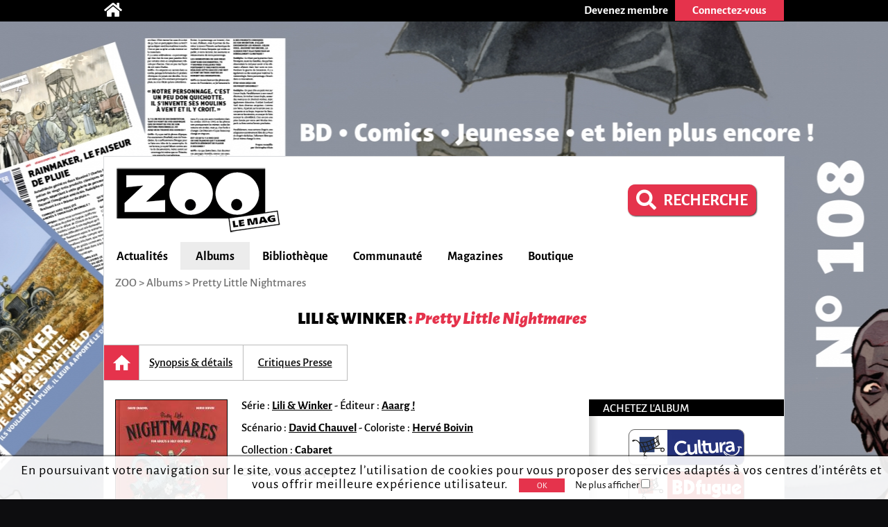

--- FILE ---
content_type: text/html; charset=utf-8
request_url: https://www.google.com/recaptcha/api2/aframe
body_size: 269
content:
<!DOCTYPE HTML><html><head><meta http-equiv="content-type" content="text/html; charset=UTF-8"></head><body><script nonce="XKTDzlBwYFQDs0oHZ4aoRg">/** Anti-fraud and anti-abuse applications only. See google.com/recaptcha */ try{var clients={'sodar':'https://pagead2.googlesyndication.com/pagead/sodar?'};window.addEventListener("message",function(a){try{if(a.source===window.parent){var b=JSON.parse(a.data);var c=clients[b['id']];if(c){var d=document.createElement('img');d.src=c+b['params']+'&rc='+(localStorage.getItem("rc::a")?sessionStorage.getItem("rc::b"):"");window.document.body.appendChild(d);sessionStorage.setItem("rc::e",parseInt(sessionStorage.getItem("rc::e")||0)+1);localStorage.setItem("rc::h",'1769488752475');}}}catch(b){}});window.parent.postMessage("_grecaptcha_ready", "*");}catch(b){}</script></body></html>

--- FILE ---
content_type: text/css
request_url: https://zoolemag.com/css/screen.1766576398.css
body_size: 58764
content:
@charset "UTF-8";
@import url(https://fonts.googleapis.com/css?family=Yanone+Kaffeesatz:400,300,700);
html, body, div, span, applet, object, iframe,
h1, h2, h3, h4, h5, h6, p, blockquote, pre,
a, abbr, acronym, address, big, cite, code,
del, dfn, em, img, ins, kbd, q, s, samp,
small, strike, strong, sub, sup, tt, var,
b, u, i, center,
dl, dt, dd, ol, ul, li,
fieldset, form, label, legend,
table, caption, tbody, tfoot, thead, tr, th, td,
article, aside, canvas, details, embed,
figure, figcaption, footer, header, hgroup,
menu, nav, output, ruby, section, summary,
time, mark, audio, video {
  margin: 0;
  padding: 0;
  border: 0;
  font: inherit;
  font-size: 100%;
  vertical-align: baseline;
}

html {
  line-height: 1;
}

ol, ul {
  list-style: none;
}

table {
  border-collapse: collapse;
  border-spacing: 0;
}

caption, th, td {
  text-align: left;
  font-weight: normal;
  vertical-align: middle;
}

q, blockquote {
  quotes: none;
}
q:before, q:after, blockquote:before, blockquote:after {
  content: "";
  content: none;
}

a img {
  border: none;
}

article, aside, details, figcaption, figure, footer, header, hgroup, main, menu, nav, section, summary {
  display: block;
}

/* Colors */
@font-face {
  font-family: 'Alegreya Sans';
  src: url("../font/AlegreyaSans-BlackItalic.woff2") format("woff2"), url("../font/AlegreyaSans-BlackItalic.woff") format("woff"), url("../font/AlegreyaSans-BlackItalic.ttf") format("truetype");
  font-weight: 900;
  font-style: italic;
  font-display: swap;
}
@font-face {
  font-family: 'Alegreya Sans';
  src: url("../font/AlegreyaSans-Black.woff2") format("woff2"), url("../font/AlegreyaSans-Black.woff") format("woff"), url("../font/AlegreyaSans-Black.ttf") format("truetype");
  font-weight: 900;
  font-style: normal;
  font-display: swap;
}
@font-face {
  font-family: 'Alegreya Sans';
  src: url("../font/AlegreyaSans-ExtraBold.woff2") format("woff2"), url("../font/AlegreyaSans-ExtraBold.woff") format("woff"), url("../font/AlegreyaSans-ExtraBold.ttf") format("truetype");
  font-weight: 800;
  font-style: normal;
  font-display: swap;
}
@font-face {
  font-family: 'Alegreya Sans';
  src: url("../font/AlegreyaSans-ExtraBoldItalic.woff2") format("woff2"), url("../font/AlegreyaSans-ExtraBoldItalic.woff") format("woff"), url("../font/AlegreyaSans-ExtraBoldItalic.ttf") format("truetype");
  font-weight: 800;
  font-style: italic;
  font-display: swap;
}
@font-face {
  font-family: 'Alegreya Sans';
  src: url("../font/AlegreyaSans-Bold.woff2") format("woff2"), url("../font/AlegreyaSans-Bold.woff") format("woff"), url("../font/AlegreyaSans-Bold.ttf") format("truetype");
  font-weight: bold;
  font-style: normal;
  font-display: swap;
}
@font-face {
  font-family: 'Alegreya Sans';
  src: url("../font/AlegreyaSans-BoldItalic.woff2") format("woff2"), url("../font/AlegreyaSans-BoldItalic.woff") format("woff"), url("../font/AlegreyaSans-BoldItalic.ttf") format("truetype");
  font-weight: bold;
  font-style: italic;
  font-display: swap;
}
@font-face {
  font-family: 'Alegreya Sans';
  src: url("../font/AlegreyaSans-Medium.woff2") format("woff2"), url("../font/AlegreyaSans-Medium.woff") format("woff"), url("../font/AlegreyaSans-Medium.ttf") format("truetype");
  font-weight: 500;
  font-style: normal;
  font-display: swap;
}
@font-face {
  font-family: 'Alegreya Sans';
  src: url("../font/AlegreyaSans-MediumItalic.woff2") format("woff2"), url("../font/AlegreyaSans-MediumItalic.woff") format("woff"), url("../font/AlegreyaSans-MediumItalic.ttf") format("truetype");
  font-weight: 500;
  font-style: italic;
  font-display: swap;
}
@font-face {
  font-family: 'Alegreya Sans';
  src: url("../font/AlegreyaSans-Regular.woff2") format("woff2"), url("../font/AlegreyaSans-Regular.woff") format("woff"), url("../font/AlegreyaSans-Regular.ttf") format("truetype");
  font-weight: normal;
  font-style: normal;
  font-display: swap;
}
@font-face {
  font-family: 'Alegreya Sans';
  src: url("../font/AlegreyaSans-Italic.woff2") format("woff2"), url("../font/AlegreyaSans-Italic.woff") format("woff"), url("../font/AlegreyaSans-Italic.ttf") format("truetype");
  font-weight: normal;
  font-style: italic;
  font-display: swap;
}
@font-face {
  font-family: 'Alegreya Sans';
  src: url("../font/AlegreyaSans-LightItalic.woff2") format("woff2"), url("../font/AlegreyaSans-LightItalic.woff") format("woff"), url("../font/AlegreyaSans-LightItalic.ttf") format("truetype");
  font-weight: 300;
  font-style: italic;
  font-display: swap;
}
@font-face {
  font-family: 'Alegreya Sans';
  src: url("../font/AlegreyaSans-Light.woff2") format("woff2"), url("../font/AlegreyaSans-Light.woff") format("woff"), url("../font/AlegreyaSans-Light.ttf") format("truetype");
  font-weight: 300;
  font-style: normal;
  font-display: swap;
}
@font-face {
  font-family: 'Alegreya Sans';
  src: url("../font/AlegreyaSans-ThinItalic.woff2") format("woff2"), url("../font/AlegreyaSans-ThinItalic.woff") format("woff"), url("../font/AlegreyaSans-ThinItalic.ttf") format("truetype");
  font-weight: 100;
  font-style: italic;
  font-display: swap;
}
@font-face {
  font-family: 'Alegreya Sans';
  src: url("../font/AlegreyaSans-Thin.woff2") format("woff2"), url("../font/AlegreyaSans-Thin.woff") format("woff"), url("../font/AlegreyaSans-Thin.ttf") format("truetype");
  font-weight: 100;
  font-style: normal;
  font-display: swap;
}
@font-face {
  font-family: 'Yanone Kaffeesatz';
  src: url("../font/y300.eot");
  src: url("../font/y300.eot?#iefix") format("embedded-opentype"), url("../font/y300.woff") format("woff"), url("../font/y300.ttf") format("truetype"), url("../font/y300.svg#y300") format("svg");
  font-weight: 300;
  font-style: normal;
}
@font-face {
  font-family: 'Yanone Kaffeesatz';
  src: url("../font/y400.eot");
  src: url("../font/y400.eot?#iefix") format("embedded-opentype"), url("../font/y400.woff") format("woff"), url("../font/y400.ttf") format("truetype"), url("../font/y400.svg#y400") format("svg");
  font-weight: 400;
  font-style: normal;
}
@font-face {
  font-family: 'Yanone Kaffeesatz';
  src: url("../font/y700.eot");
  src: url("../font/y700.eot?#iefix") format("embedded-opentype"), url("../font/y700.woff") format("woff"), url("../font/y700.ttf") format("truetype"), url("../font/y700.svg#y700") format("svg");
  font-weight: 700;
  font-style: normal;
}
@font-face {
  font-family: 'rosetaicon';
  src: url("../font/rosetta-icons-Regular.eot");
  src: url("../font/rosetta-icons-Regular.eot?#iefix") format("embedded-opentype"), url("../font/rosetta-icons-Regular.woff") format("woff"), url("../font/rosetta-icons-Regular.ttf") format("truetype");
}
@font-face {
  font-family: 'eiR';
  src: url("../font/edge-icons-Regular.eot");
  src: url("../font/edge-icons-Regular.eot?#iefix") format("embedded-opentype"), url("../font/edge-icons-Regular.woff") format("woff"), url("../font/edge-icons-Regular.ttf") format("truetype");
}
/* Fonts faces
@font-face {
    font-family: 'Yanone Kaffeesatz';
    src: url("../font/yanonekaffeesatz-regular.eot");
    src: url("../font/yanonekaffeesatz-regular.eot?#iefix") format('embedded-opentype'),
         url("../font/yanonekaffeesatz-regular.woff") format('woff'),
         url("../font/yanonekaffeesatz-regular.ttf") format('truetype'),
         url("../font/yanonekaffeesatz-regular.svg#yanone_kaffeesatzregular") format('svg');
    font-weight: normal;
    font-style: normal;
}
@font-face {
    font-family: 'Yanone Kaffeesatz Bold';
    src: url("../font/yanonekaffeesatz-bold.eot");
    src: url("../font/yanonekaffeesatz-bold.eot?#iefix") format('embedded-opentype'),
         url("../font/yanonekaffeesatz-bold.woff") format('woff'),
         url("../font/yanonekaffeesatz-bold.ttf") format('truetype'),
         url("../font/yanonekaffeesatz-bold.svg#yanone_kaffeesatzbold") format('svg');
    font-weight: normal;
    font-style: normal;
}*/
body {
  font-family: "Alegreya Sans", Helvetica, Arial, sans-serif;
  font-size: 13px;
}

h1, h2, h3, h4, h5, h6 {
  font-family: 'Alegreya Sans', Helvetica, Arial, sans-serif;
  font-style: normal;
  font-weight: 700;
  clear: both;
}

h1 {
  font-size: 25px;
  line-height: 25px;
}
h1 span {
  font-family: 'Alegreya Sans', Helvetica, Arial, sans-serif;
  font-style: normal;
  font-weight: 700;
  color: #E5334C;
  font-size: 25px;
  line-height: 25px;
}

h2 {
  font-size: 23px;
  line-height: 30px;
  font-family: 'Alegreya Sans', Helvetica, Arial, sans-serif;
  font-style: normal;
  font-weight: 700;
  width: 100%;
}
h2, h2 a {
  color: #E5334C;
  text-decoration: none;
}

h3 {
  font-size: 18px;
  line-height: 19px;
}

h4 {
  font-size: 17px;
  line-height: 17px;
}

p {
  font-family: 'Alegreya Sans', Helvetica, Arial, sans-serif;
  font-style: normal;
  font-weight: 500;
  font-size: 17px;
  line-height: 18px;
  /*font-weight: 500;*/
}

p.notice {
  font-size: 13px;
  line-height: 14px;
  color: #707070;
  margin: 20px 0;
}

.bold {
  font-weight: bold;
}

.textblock {
  font-family: 'Alegreya Sans', Helvetica, Arial, sans-serif;
  font-size: 16px;
  line-height: 18px;
  overflow: hidden;
  text-overflow: ellipsis;
  display: -webkit-box;
  -webkit-box-orient: vertical;
}
.textblock .h2 {
  font-size: 23px;
  line-height: 24px;
  font-weight: 500;
}

/* Sprites */
.ui-sprite, .link-arrow-bold, .main-search .search-submit, .main-search .search-submit:hover, ul.menu-list-arrows li span, div.leading div.social div.cbd_like.liked .like, div.leading div.social div.cbd_like.liked .like:hover, div.leading div.social div.cbd_like .count, div.leading div.social div.cbd_like .like, div.leading div.social div.cbd_like .like:hover, div.leading div.social div.cbd_like .unlike, div.leading div.social div.cbd_like .unlike:hover, .dial-box .dial, .dial-box.error .dial, .membre .leading .card .boxs > div.like, #quiz .results label .learnwhy, #quiz .results label .learnwhy.opened, .quiz-related li span {
  background-image: url('../img/sprites/ui-s2c17ec4d27.png');
  background-repeat: no-repeat;
}

.bg-sprite, .aside .ranking ul li .score {
  background-image: url('../img/sprites/bg-sd317fc8e93.png');
  background-repeat: no-repeat;
}

.social-sprite {
  background-image: url('../img/sprites/social-s2c7ceace1c.png');
  background-repeat: no-repeat;
}

/**/
.Icon {
  travnsition: all 0.3s ease-out;
  -webkit-transition: all 0.3s ease-out;
  -moz-transition: all 0.3s ease-out;
  -ms-transition: all 0.3s ease-out;
  -o-transition: all 0.3s ease-out;
  color: white;
  cursor: default;
  font-family: rosetaicon;
  font-size: 30px;
  text-shadow: 1px 1px 3px rgba(0, 0, 0, 0.6);
  text-decoration: none !important;
}
.Icon.v2 {
  font-family: eiR;
}
.Icon.no-shadow {
  text-shadow: none;
}
.Icon.bold {
  font-weight: bold;
}
.Icon.cameraPlus:before {
  content: "\F111";
}
.Icon.memberPlus:before, .Icon.memberSub:before {
  cursor: pointer;
  text-decoration: none;
  margin-right: 10px;
}
.Icon.memberPlus:before {
  content: '\F175';
}
.Icon.memberSub:before {
  content: '\F097';
}
.Icon.arrowLeft, .Icon.arrowRight {
  color: black !important;
}
.Icon.arrowLeft:before, .Icon.arrowRight:before {
  cursor: pointer;
}
.Icon.arrowLeft:before {
  content: '\F172';
}
.Icon.arrowRight:before {
  content: '\F173';
}
.Icon.arrowUp:before {
  content: '\F180';
}
.Icon.arrowDown:before {
  content: '\F181';
}
.Icon.user:before {
  content: '\F056';
}
.Icon.close:before {
  cursor: pointer;
  content: '\F045';
  font-size: 15px;
  color: #E5334C;
  font-weight: bold;
  text-shadow: 1px 1px 1px rgba(0, 0, 0, 0.6);
  opacity: 1;
}
.Icon.close:before:hover {
  color: #E5334C;
}
.Icon.close2:before {
  cursor: pointer;
  content: '\F044';
  font-size: 16px;
  font-weight: bold;
}
.Icon.close2:before:hover {
  color: #E5334C;
}
.Icon.disconnect:before {
  content: "\F185";
}
.Icon.settings1:before {
  content: '\F059';
}
.Icon.settings2:before {
  content: '\F138';
}
.Icon.news:before {
  content: '\F300';
}
.Icon.calendar:before {
  content: '\F203';
}
.Icon.account:before {
  content: '\F002';
}
.Icon.video:before {
  content: '\F159';
}
.Icon.play:before {
  content: '\F301';
}
.Icon.search:before {
  content: '\F058';
  text-shadow: none;
  color: black;
}

.fa-bell {
  font-size: initial;
}

/* Blocks */
.hidden {
  display: none;
}

/* Roll over */
.roll .over {
  display: none;
}

.roll:hover .over {
  display: block;
}
.roll:hover .out {
  display: none;
}

/* Shadows */
.shadow {
  box-shadow: 0 0 5px rgba(200, 200, 200, 0.5);
  border: 1px solid #ddd;
}

/* Separator */
.sep-big, .sep-big-nomargin {
  width: 100%;
  height: 11px;
}

.sep-big {
  margin-bottom: 15px;
}

.sep-line {
  width: 100%;
  height: 1px;
}

/* Label de suggestion */
.suggestion {
  color: #fff;
  background: #E5334C;
  padding: 3px 4px 3px 9px;
  margin-top: 5px;
  height: 13px;
}
.suggestion span {
  float: left;
  padding-right: 10px;
}
.suggestion .remove-suggestion img {
  vertical-align: top;
  margin: 0;
}

/* Buttons */
.link-arrow:before, .arrow-link:before, .see-more:before, .see-less:before {
  display: inline-block;
  font-size: 14px;
  margin-right: 5px;
  color: #E5334C;
}
.link-arrow:hover:before, .arrow-link:hover:before, .see-more:hover:before, .see-less:hover:before {
  color: #E5334C;
}

/*
.link-arrow, .arrow-link{
	&:before{
		content:'►';
	}
}
*/
.see-more:before {
  content: '▼';
}

.see-less:before {
  content: '▲';
}

.link-arrow-bold {
  background-position: 0 -832px;
  padding-left: 20px;
  text-decoration: underline !important;
  padding-bottom: 1px;
}

.link-arrow-bold {
  font-weight: bold;
}

.link-sep {
  text-align: right;
}
.link-sep img {
  width: 125px;
  margin-bottom: 20px;
}

input[type="button"], input[type="submit"], .btn-action {
  cursor: pointer;
  color: #fff;
  background: #E5334C;
  border: none;
  padding: 3px 8px;
  font-size: 12px;
}

input[type="button"]:hover, input[type="submit"]:hover, .btn-action:hover {
  user-select: none;
  -moz-user-select: none;
  -webkit-user-select: none;
  -ms-user-select: none;
}
input[type="button"]:hover:not([disabled]), input[type="submit"]:hover:not([disabled]), .btn-action:hover:not([disabled]) {
  background: #E5334C;
}

.btn-wide, .btn-large, .btn-medium, .btn-medium-selected, .pagination .btn, .pagination .btn-current {
  display: inline-block;
  *display: inline;
  zoom: 1;
  vertical-align: top;
  color: #fff;
  font-size: 17px;
  line-height: 30px;
  font-weight: bold;
  text-align: center;
  padding: 0 10px;
  cursor: pointer;
  text-decoration: none;
  user-select: none;
  -moz-user-select: none;
  -webkit-user-select: none;
  -ms-user-select: none;
}

.btn-large {
  padding: 3px 18px;
  font-size: 28px !important;
  font-family: 'Alegreya Sans', Helvetica, Arial, sans-serif;
  font-style: normal;
  font-weight: 700;
}

.btn-large.btn-new-red {
  padding-left: 30px;
  padding-right: 30px;
  /*width: 65px;*/
}

.btn-medium {
  background: #000;
}

.btn-medium span:hover {
  color: #E5334C !important;
}

.btn-medium-selected {
  cursor: default;
  background: #E5334C;
}

.btn-medium-selected span:hover {
  color: #fff !important;
}

.btn-wide {
  line-height: 26px;
}

.btn-large {
  line-height: 32px;
}

.btn-red {
  background: #E5334C;
}

.btn-red:hover {
  background: #E5334C;
}

.btn-flash, .btn-flash-red, .btn-flat, .btn-flat-red {
  display: inline-block;
  *display: inline;
  zoom: 1;
  vertical-align: top;
  cursor: pointer;
  font-family: "Alegreya Sans", Helvetica, Arial, sans-serif;
  font-weight: bold;
  font-size: 13px;
  color: #fff;
  background: #000;
  padding: 5px;
  *padding: 3px 5px 8px 5px;
  text-align: center;
  text-decoration: none;
  user-select: none;
  -moz-user-select: none;
  -webkit-user-select: none;
  -ms-user-select: none;
}

.btn-flat, .btn-flat-red {
  margin-top: 10px;
  padding: 5px 10px;
  *padding: 3px 10px 8px 10px;
  min-width: 55px;
}

.btn-flash, .btn-flash-red {
  text-transform: uppercase;
  font-style: italic;
  box-shadow: 2px 2px 5px rgba(100, 100, 100, 0.7);
  width: 110px;
}

.btn-flash-red, .btn-flat-red {
  travnsition: "background,color,border" 0.3s ease-out;
  -webkit-transition: "background,color,border" 0.3s ease-out;
  -moz-transition: "background,color,border" 0.3s ease-out;
  -ms-transition: "background,color,border" 0.3s ease-out;
  -o-transition: "background,color,border" 0.3s ease-out;
  background: #E5334C;
}
.btn-flash-red:hover, .btn-flat-red:hover {
  background: #E5334C;
}

.btn-menu {
  user-select: none;
  -moz-user-select: none;
  -webkit-user-select: none;
  -ms-user-select: none;
  display: inline-block;
  *display: inline;
  zoom: 1;
  vertical-align: top;
  font-family: 'Alegreya Sans', Helvetica, Arial, sans-serif;
  font-style: normal;
  font-weight: 700;
  font-size: 22px;
  color: #fff;
  text-align: center;
  padding: 5px 0;
}
.btn-menu span {
  padding: 0 20px;
  box-shadow: -1px 0 0 rgba(255, 255, 255, 0.7);
}

.btn-menu {
  cursor: pointer;
  background: #000;
}

.btn-menu:hover {
  background: #E5334C;
}

.btn-menu-current, .btn-menu-current:hover {
  cursor: default !important;
  background: #E5334C !important;
  margin-left: -1px;
}
.btn-menu-current span, .btn-menu-current:hover span {
  background: none;
}

.btn-menu-first {
  margin-left: 0 !important;
}

.btn-menu-panel-current {
  background: #E5334C;
}

.btn-video {
  user-select: none;
  -moz-user-select: none;
  -webkit-user-select: none;
  -ms-user-select: none;
  display: inline-block;
  *display: inline;
  zoom: 1;
  vertical-align: top;
  background: #E5334C;
  color: #fff;
  padding: 7px 10px;
  border-radius: 3px;
  box-shadow: 1px 1px 2px rgba(0, 0, 0, 0.8);
  text-decoration: none;
  position: relative;
}
.btn-video:hover {
  color: #fff !important;
  background: #E5334C;
}
.btn-video:hover span::before {
  color: black;
}
.btn-video:active {
  top: 1px;
  left: 1px;
  box-shadow: 0 0 2px rgba(0, 0, 0, 0.8);
}
.btn-video span {
  padding-right: 10px;
  font-size: 12px;
}

.btn-new {
  user-select: none;
  -moz-user-select: none;
  -webkit-user-select: none;
  -ms-user-select: none;
  travnsition: all 0.3s ease-out;
  -webkit-transition: all 0.3s ease-out;
  -moz-transition: all 0.3s ease-out;
  -ms-transition: all 0.3s ease-out;
  -o-transition: all 0.3s ease-out;
  border: 1px solid transparent;
  border-radius: 3px;
  box-shadow: 0 0 2px rgba(0, 0, 0, 0.8) inset;
  text-decoration: none;
  cursor: pointer;
  color: white;
  font-size: 15px;
  padding: 5px 10px;
  display: inline-block;
  text-align: center;
  vertical-align: top;
  background: #E5334C;
}
.btn-new.selected {
  cursor: pointer;
  background: black;
  color: white;
  border: 1px solid transparent;
}
.btn-new:hover {
  color: white !important;
  background: #E5334C;
  border: 1px solid #E5334C;
}
.btn-new.follow {
  padding: 2px 10px;
  box-shadow: 0 0 2px rgba(255, 255, 255, 0.8) inset;
  vertical-align: middle;
}
.btn-new.follow .Icon {
  font-size: 17px;
}
.btn-new.follow .text {
  position: relative;
  top: -2px;
  font-size: 16px;
  font-weight: bold;
  font-family: "Alegreya Sans";
}

.btn-new-red {
  user-select: none;
  -moz-user-select: none;
  -webkit-user-select: none;
  -ms-user-select: none;
  display: inline-block;
  *display: inline;
  zoom: 1;
  vertical-align: top;
  background: #E5334C;
  color: #fff;
  padding: 7px 10px;
  border: none;
  border-radius: 3px;
  text-decoration: none;
  position: relative;
  font-family: "Alegreya Sans", Helvetica, Arial, sans-serif;
  font-size: 15px;
  cursor: pointer;
}
.btn-new-red:hover {
  color: #fff !important;
  background: #E5334C;
}
.btn-new-red:hover span::before {
  color: black;
}
.btn-new-red:active {
  top: 1px;
  left: 1px;
  box-shadow: 0 0 2px rgba(0, 0, 0, 0.8);
}
.btn-new-red.white {
  background: white;
  color: black;
  border: 1px solid grey;
}
.btn-new-red.white:hover {
  background: #E5334C;
  border: 1px solid #E5334C;
}
.btn-new-red.grey {
  background: #707070;
}
.btn-new-red.lu {
  background-image: url("../img/ui/alb_lu_ok.svg");
  background-repeat: no-repeat;
}
.btn-new-red.collec {
  background-image: url("../img/ui/librairie_ok.svg");
  background-repeat: no-repeat;
}
.btn-new-red.wish {
  background-image: url("../img/ui/wishlist_ok.svg");
  background-repeat: no-repeat;
}
.btn-new-red.newfollowSerie {
  background-image: url("../img/ui/followSerie_on.svg");
}
.btn-new-red.followAuteur {
  background-image: url("../img/ui/follow_on.svg");
}
.btn-new-red.newfollowSerie, .btn-new-red.followAuteur {
  background-repeat: no-repeat;
  background-repeat: no-repeat;
  box-shadow: none;
  border-radius: 7px;
}
.btn-new-red img {
  display: none;
}

.common-btn {
  width: 60px;
  height: 60px;
}

.zoo-button {
  user-select: none;
  -moz-user-select: none;
  -webkit-user-select: none;
  -ms-user-select: none;
  display: inline-block;
  *display: inline;
  zoom: 1;
  vertical-align: top;
  cursor: pointer;
  background-color: transparent;
  color: #333333;
  font-weight: bold;
  border: #333333 2px solid;
  padding: 7px 10px;
  border-radius: 7px;
  text-decoration: none;
  position: relative;
}
.zoo-button:not([disabled]):hover {
  border: #E5334C 2px solid;
  background-color: #E5334C;
  color: white;
}
.zoo-button.active {
  background: #E5334C;
  border: #E5334C 2px solid;
  color: white;
}
.zoo-button.bold {
  font-weight: bold;
}
.zoo-button[disabled] {
  background: #afafaf;
  color: white;
  cursor: default;
  box-shadow: 0 0 2px rgba(0, 0, 0, 0.6) inset;
}

.btn-new-flat {
  user-select: none;
  -moz-user-select: none;
  -webkit-user-select: none;
  -ms-user-select: none;
  display: inline-block;
  *display: inline;
  zoom: 1;
  vertical-align: top;
  cursor: pointer;
  background: black;
  color: #fff;
  padding: 7px 10px;
  border-radius: 3px;
  box-shadow: 1px 1px 2px rgba(0, 0, 0, 0.8);
  text-decoration: none;
  position: relative;
}
.btn-new-flat:not([disabled]):hover {
  color: #fff !important;
  background: rgba(0, 0, 0, 0.9);
}
.btn-new-flat:not([disabled]):hover.red {
  background: #E5334C;
}
.btn-new-flat:not([disabled]):hover span::before {
  color: black;
}
.btn-new-flat:not([disabled]):active {
  top: 1px;
  left: 1px;
  box-shadow: 0 0 2px rgba(0, 0, 0, 0.9);
}
.btn-new-flat.red {
  background: #E5334C;
}
.btn-new-flat.bold {
  font-weight: bold;
}
.btn-new-flat[disabled] {
  background: #afafaf;
  color: white;
  cursor: default;
  box-shadow: 0 0 2px rgba(0, 0, 0, 0.6) inset;
}

.onoffswitch {
  position: relative;
  width: 50px;
  user-select: none;
  -moz-user-select: none;
  -webkit-user-select: none;
  -ms-user-select: none;
}
.onoffswitch .onoffswitch-checkbox {
  display: none;
}
.onoffswitch .onoffswitch-label {
  display: block;
  overflow: hidden;
  cursor: pointer;
  border: 1px solid #707070;
  border-radius: 20px;
  line-height: 0;
}
.onoffswitch .onoffswitch-inner {
  display: block;
  width: 200%;
  margin-left: -100%;
  travnsition: margin 0.3s ease-in;
  -webkit-transition: margin 0.3s ease-in;
  -moz-transition: margin 0.3s ease-in;
  -ms-transition: margin 0.3s ease-in;
  -o-transition: margin 0.3s ease-in;
}
.onoffswitch .onoffswitch-inner:before, .onoffswitch .onoffswitch-inner:after {
  display: block;
  float: left;
  width: 50%;
  height: 15px;
  padding: 0;
  line-height: 15px;
  font-size: 10px;
  color: white;
  font-family: "Alegreya Sans", Helvetica, Arial, sans-serif;
  font-weight: bold;
  box-sizing: border-box;
}
.onoffswitch .onoffswitch-inner:before {
  content: "Oui";
  padding-left: 5px;
  background-color: #E5334C;
  color: white;
}
.onoffswitch .onoffswitch-inner:after {
  content: "Non";
  padding-right: 5px;
  background-color: #EEEEEE;
  color: #707070;
  text-align: right;
}
.onoffswitch .onoffswitch-switch {
  display: block;
  width: 13px;
  margin: 1px;
  background: white;
  position: absolute;
  top: 0;
  bottom: 0;
  right: 33px;
  border: 1px solid #707070;
  border-radius: 20px;
  travnsition: all 0.3s ease-in;
  -webkit-transition: all 0.3s ease-in;
  -moz-transition: all 0.3s ease-in;
  -ms-transition: all 0.3s ease-in;
  -o-transition: all 0.3s ease-in;
}
.onoffswitch .onoffswitch-checkbox:checked + .onoffswitch-label .onoffswitch-inner {
  margin-left: 0;
}
.onoffswitch .onoffswitch-checkbox:checked + .onoffswitch-label .onoffswitch-switch {
  right: 0;
}

.mtbt {
  display: inline-block;
  cursor: pointer;
  border: none;
  font-size: 1.1em;
  color: white;
  background-color: black;
  padding: 8px 12px;
  user-select: none;
  -moz-user-select: none;
  -webkit-user-select: none;
  -ms-user-select: none;
  border-radius: 3px;
  box-shadow: 1px 1px 2px rgba(0, 0, 0, 0.8);
  text-decoration: none;
}

.mtbt:hover {
  background-color: #444444;
}

.mtbt i {
  margin-right: 7px;
  margin-left: 0;
}

.mtbt-icn-right i {
  margin-right: 0;
  margin-left: 7px;
}

.mtbt-red {
  color: white;
  background-color: #E5334C;
}

.mtbt-red:hover {
  background-color: #E5334C;
}

a {
  color: #000;
  cursor: pointer;
  /*&.selected:hover {
    color:#aaa !important;
    .off {
  	display:inline;
    }
    .on {
  	display:none;
    }
  }*/
}
a .on {
  display: none;
}
a.selected {
  cursor: default;
}
a.selected, a:hover:not(.NC):not(.btn-red) {
  color: #E5334C;
}
a.selected .off, a:hover:not(.NC):not(.btn-red) .off {
  display: none;
}
a.selected .on, a:hover:not(.NC):not(.btn-red) .on {
  display: inline;
}

a.anchor {
  content: "";
  display: block;
  height: 50px;
  /* fixed header height*/
  margin: -50px 0 0;
  /* negative fixed header height */
}

.link-readmore {
  margin-top: -10px;
  margin-bottom: 40px;
  font-size: 15px;
}

.link-more {
  /*
  @include font-cond;
  background:url('../img/ui/arrow-left-light.png') no-repeat 0 7px;
  padding-left:12px;
  font-size:18px;
  font-weight:normal !important;
  */
  color: #e6344c;
  font-family: 'Alegreya Sans', Helvetica, Arial, sans-serif;
  font-style: normal;
  font-weight: normal;
  background: url("../img/ui/arrow_to_right.png") no-repeat 0 7px;
  padding-left: 12px;
  font-size: 17px;
  font-weight: 700;
}

h2 > a:hover {
  text-decoration: underline;
}

.link_presse_critism {
  flex: 1 1 auto;
  margin-top: 15px;
  margin-right: 10px;
}

input, textarea {
  font-family: "Alegreya Sans", Helvetica, Arial, sans-serif;
  margin: 0;
}

input[type="text"], input[type="password"], textarea, .frame, .dial-box .frame-crt {
  color: #333;
  padding: 1px 2px;
  border: 2px solid #e1e1e1;
  font-size: 11px;
}
input[type="text"]:focus, input[type="text"].focus, input[type="password"]:focus, input[type="password"].focus, textarea:focus, textarea.focus, .frame:focus, .dial-box .frame-crt:focus, .frame.focus, .dial-box .focus.frame-crt {
  border-color: #b6b0b0;
}

input[type="text"].error, input[type="password"].error, textarea.error, .error textarea {
  border: 2px solid #E5334C !important;
}

*[disabled="disabled"], .disabled_field {
  color: #707070 !important;
  background: #e4e4e4;
}

select, option {
  font-family: "Alegreya Sans", Helvetica, Arial, sans-serif;
  font-size: 14px;
  margin: 0;
  padding: 3px;
}

select {
  border: 1px solid #000;
}

.error {
  color: #E5334C !important;
}

.correct {
  color: #1c871c;
}

.disabled {
  color: #bbb;
}

label {
  font-family: "Alegreya Sans", Helvetica, Arial, sans-serif;
  color: #000;
  font-weight: normal;
  font-size: 15px;
  line-height: 18px;
}

form.classic .field, form.classic .field-half {
  display: inline-block;
  *display: inline;
  zoom: 1;
  vertical-align: top;
  margin-top: 15px;
}
form.classic .field.error label, form.classic .field-half.error label {
  color: #E5334C;
}
form.classic .field.error input, form.classic .field.error select, form.classic .field.error textarea, form.classic .field-half.error input, form.classic .field-half.error select, form.classic .field-half.error textarea {
  border-color: #E5334C;
}
form.classic .field > label, form.classic .field-half > label {
  margin-bottom: 2px;
  float: left;
  width: 190px;
  padding-top: 10px;
}
form.classic .field > label, form.classic .field > label a, form.classic .field-half > label, form.classic .field-half > label a {
  font-weight: bold;
}
form.classic .field > label span, form.classic .field-half > label span {
  font-size: 14px;
  font-weight: normal;
}
form.classic .field > label a, form.classic .field-half > label a {
  margin-left: 5px;
  padding-left: 7px;
  border-left: 1px solid #000;
}
form.classic .field > label.radio, form.classic .field-half > label.radio {
  width: auto;
  float: none;
}
form.classic .field > label.mention, form.classic .field-half > label.mention {
  font-weight: normal;
  font-size: 12px;
  display: inline-block;
  *display: inline;
  zoom: 1;
  vertical-align: top;
}
form.classic .field > label.required::after, form.classic .field-half > label.required::after {
  position: absolute;
  margin-left: 3px;
  content: ' *';
  font-size: 20px;
  color: #E5334C;
  vertical-align: super;
}
form.classic .field.small-inline label, form.classic .field-half.small-inline label {
  float: none;
  margin-right: 5px;
}
form.classic .field.small-inline label:not(:first-child), form.classic .field-half.small-inline label:not(:first-child) {
  margin-left: 10px;
  position: relative;
}
form.classic .field.small-inline label, form.classic .field.small-inline input, form.classic .field.small-inline select, form.classic .field.small-inline textarea, form.classic .field-half.small-inline label, form.classic .field-half.small-inline input, form.classic .field-half.small-inline select, form.classic .field-half.small-inline textarea {
  width: 100px;
}
form.classic .field-half {
  width: 390px;
}
form.classic .field-half input[type="text"], form.classic .field-half select {
  width: 130px;
}
form.classic .field-half .field-right {
  width: 170px;
  margin-right: -40px;
}
form.classic .field-half.field-half-right {
  width: 250px;
}
form.classic .field-half.field-half-right label {
  width: auto;
  margin-right: 10px;
}
form.classic .field-right {
  display: inline-block;
  *display: inline;
  zoom: 1;
  vertical-align: top;
  vertical-align: middle;
  width: 460px;
}
form.classic .progress_bar {
  position: relative;
  height: 18px;
  background: #ff9900 url(../img/misc/progressbar.gif) repeat-x;
  color: #000;
  font-style: italic;
  font-weight: bold;
  text-indent: 10px;
  margin-top: 10px;
  line-height: 18px;
}
form.classic input[type="text"], form.classic input[type="password"], form.classic select, form.classic textarea, form.classic input[type="date"], form.classic input[type="number"], form.classic input[type="time"], form.classic input[type="url"], form.classic input[type="email"] {
  width: 440px;
  font-size: 15px;
  font-weight: bold;
  border: 3px solid #e1e1e1;
  padding: 6px;
  border-radius: 4px;
}
form.classic input[type="text"].medium, form.classic input[type="password"].medium, form.classic select.medium, form.classic textarea.medium, form.classic input[type="date"].medium, form.classic input[type="number"].medium, form.classic input[type="time"].medium, form.classic input[type="url"].medium, form.classic input[type="email"].medium {
  width: 180px;
}
form.classic input[type="text"].full, form.classic input[type="password"].full, form.classic select.full, form.classic textarea.full, form.classic input[type="date"].full, form.classic input[type="number"].full, form.classic input[type="time"].full, form.classic input[type="url"].full, form.classic input[type="email"].full {
  width: 630px;
  margin-top: 10px;
}
form.classic select {
  width: 458px;
}
form.classic select.compact {
  width: auto;
  border-radius: 0px;
  border-width: 2px;
}
form.classic input[type="file"], form.classic input[type="checkbox"], form.classic input[type="radio"] {
  margin-top: 8px;
  margin-bottom: 5px;
}
form.classic p {
  padding: 10px 0;
}
form.classic a {
  font-size: 11px;
}
form.classic .suggestion-list {
  float: left;
  margin-bottom: 25px;
}
form.classic .suggestion-list .suggestion {
  float: left;
  margin-right: 10px;
}
form.classic div.check-group {
  float: left;
  clear: both;
  width: 100%;
}
form.classic div.check {
  display: inline-block;
  *display: inline;
  zoom: 1;
  vertical-align: top;
  width: 155px;
  margin-top: 5px;
}
form.classic div.check input, form.classic div.check label {
  display: inline-block;
  *display: inline;
  zoom: 1;
  vertical-align: top;
  vertical-align: middle;
}
form.classic div.check input {
  margin-right: 3px;
}
form.classic div.check label {
  width: 120px;
}
form.classic input[type="submit"] {
  float: right;
  padding: 8px 12px;
  margin: 30px 3px;
  font-size: 18px;
}
form.classic.small-centered {
  position: relative;
  padding-bottom: 50px;
}
form.classic.small-centered .field {
  display: block;
}
form.classic.small-centered .field label {
  float: none;
  display: block;
  padding: 5px;
  width: auto !important;
}
form.classic.small-centered .field input, form.classic.small-centered .field select {
  width: calc(100% - 12px);
  padding: 10px 6px;
}
form.classic.small-centered .field input[type='submit'], form.classic.small-centered .field select[type='submit'] {
  float: none;
  margin: 10px 0 0 0;
  font-weight: bold;
}
form.classic.small-centered .field input:focus:not([type='submit']), form.classic.small-centered .field select:focus:not([type='submit']) {
  border: 2px solid #707070;
  outline: 1px solid transparent;
}
form.classic .sep-big {
  margin-bottom: 30px;
}

form.compact .field {
  margin-bottom: 6px;
}
form.compact .field.error label {
  color: #E5334C;
}
form.compact .field.error input, form.compact .field.error select, form.compact .field.error textarea {
  border-color: #E5334C;
}
form.compact label {
  display: inline-block;
  *display: inline;
  zoom: 1;
  vertical-align: top;
  padding-top: 4px;
  font-size: 14px;
}
form.compact input[type="text"], form.compact input[type="password"], form.compact select, form.compact textarea {
  border: 1px solid #000;
  font-size: 14px;
  padding: 2px;
}
form.compact input[type="submit"] {
  font-weight: bold;
  font-size: 14px;
  margin-top: 2px;
}

form .loading_screen {
  position: absolute;
  width: 100%;
  height: 100%;
  left: 0;
  top: 0;
  background: rgba(255, 255, 255, 0.8);
}
form .loading_screen .content {
  top: 50%;
  position: absolute;
  width: calc(100% - 20px);
  padding: 10px;
  font-size: 23px;
  text-align: center;
  transform: translateY(-50%);
  -webkit-transform: translateY(-50%);
  -moz-transform: translateY(-50%);
  -ms-transform: translateY(-50%);
  -o-transform: translateY(-50%);
}
form .loading_screen .content img.loader {
  width: 75px;
  display: block;
  margin: 30px auto 0 auto;
}

.lightbox {
  opacity: 0;
  background: rgba(0, 0, 0, 0.8);
  position: fixed;
  top: -100px;
  left: 0;
  width: 100%;
  height: 100%;
  z-index: 20;
  text-align: center;
  overflow-x: hidden;
  -webkit-user-select: none;
  -moz-user-select: none;
  -ms-user-select: none;
  user-select: none;
}
.lightbox .lightbox-inner {
  font-size: 0;
  margin-top: 50px;
}
.lightbox .reader-iframe {
  margin-top: 30px;
  margin-left: 80px;
  margin-right: 80px;
  width: calc(100% - 160px);
  height: calc(100% - 30px);
}
.lightbox .close2 {
  position: absolute;
  right: 27px;
  top: 38px;
  color: white;
  z-index: 100;
}
.lightbox .close2:before {
  travnsition: all 0.3s ease;
  -webkit-transition: all 0.3s ease;
  -moz-transition: all 0.3s ease;
  -ms-transition: all 0.3s ease;
  -o-transition: all 0.3s ease;
  padding-bottom: 10px;
  padding-left: 10px;
  font-weight: bold;
  font-size: 30px;
}
.lightbox .close2:hover:before {
  color: #E5334C;
}
.lightbox .prev, .lightbox .next {
  display: inline-block;
  *display: inline;
  zoom: 1;
  vertical-align: top;
  vertical-align: middle;
}
.lightbox .content {
  position: relative;
  display: inline-block;
  vertical-align: middle;
}
@media screen and (max-width: 979px) {
  .lightbox .content {
    max-width: 100%;
  }
}
@media screen and (min-width: 980px) {
  .lightbox .content {
    max-width: 60%;
  }
}
.lightbox .content p {
  font-family: 'Alegreya Sans', Helvetica, Arial, sans-serif;
  font-style: normal;
  font-weight: 300;
  font-size: 18px;
  padding: 17px 5px 10px 5px;
  color: white;
}
.lightbox .content img {
  background: white;
  max-width: 100%;
}
.lightbox .next, .lightbox .prev {
  travnsition: all 0.3s ease;
  -webkit-transition: all 0.3s ease;
  -moz-transition: all 0.3s ease;
  -ms-transition: all 0.3s ease;
  -o-transition: all 0.3s ease;
  background: black;
  border-radius: 5px;
  border: 1px solid grey;
  padding: 15px;
  margin: 10px;
}
.lightbox .next:hover, .lightbox .next.active, .lightbox .prev:hover, .lightbox .prev.active {
  background: rgba(208, 19, 21, 0.8);
}
.lightbox .next .arrow-right, .lightbox .next .arrow-left, .lightbox .prev .arrow-right, .lightbox .prev .arrow-left {
  width: 0;
  height: 0;
  border-top: 10px solid transparent;
  border-bottom: 10px solid transparent;
  position: relative;
}
.lightbox .next .arrow-left, .lightbox .prev .arrow-left {
  border-right: 15px solid white;
}
.lightbox .next .arrow-right, .lightbox .prev .arrow-right {
  border-left: 15px solid white;
}

.owl-container .fullwidth {
  margin-left: -20px;
  width: calc(100% + 40px);
}
.owl-container.left-side {
  width: 655px;
}
.owl-container.left-side .item img {
  width: 655px;
}
.owl-container .owl-carousel .owl-stage-outer {
  max-height: 350px;
}
.owl-container .owl-carousel .slidetitle {
  font-family: "Alegreya Sans", Helvetica, Arial, sans-serif;
  color: white;
  font-size: 15px;
  font-weight: bold;
  position: relative;
  margin-top: -45px;
  height: 25px;
  background: rgba(0, 0, 0, 0.7);
  padding: 10px;
}
.owl-container .owl-carousel .slidetitle .legend {
  position: relative;
  top: 5px;
}
.owl-container .owl-carousel .slidetitle .btn-new-flat {
  font-size: 12px;
  float: right;
  box-shadow: 1px 1px 2px rgba(0, 0, 0, 0.8) inset;
}
.owl-container .owl-carousel .owl-item img {
  max-height: 298px;
  margin: auto;
}
.owl-container .owl-carousel .owl-item:not(.center) {
  opacity: 0.7;
}
.owl-container .owl-carousel .owl-prev, .owl-container .owl-carousel .owl-next {
  background: none !important;
  position: absolute;
  height: 87%;
  width: calc( (100% - 655px) / 2);
  padding: 0 !important;
  margin: 0 !important;
  top: 0;
  -webkit-user-select: none;
  -moz-user-select: none;
  -ms-user-select: none;
  user-select: none;
}
.owl-container .owl-carousel .owl-prev:hover .Icon, .owl-container .owl-carousel .owl-next:hover .Icon {
  text-shadow: 1px 1px 3px rgba(0, 0, 0, 0.6), 0 0 5px white;
  color: #E5334C;
}
.owl-container .owl-carousel .owl-prev .Icon, .owl-container .owl-carousel .owl-next .Icon {
  position: absolute;
  top: 40%;
}
.owl-container .owl-carousel .owl-prev .Icon.arrowLeft, .owl-container .owl-carousel .owl-next .Icon.arrowLeft {
  left: 15px;
}
.owl-container .owl-carousel .owl-prev .Icon.arrowRight, .owl-container .owl-carousel .owl-next .Icon.arrowRight {
  right: 15px;
}
.owl-container .owl-carousel .owl-next {
  right: 0;
}
.owl-container .owl-carousel .owl-prev {
  left: 0;
}
.owl-container .owl-carousel .owl-dots {
  float: right;
  position: relative;
  right: 20px;
}
.owl-container .owl-carousel .owl-dots .owl-dot span {
  background: none;
  travnsition: all 0.8s ease;
  -webkit-transition: all 0.8s ease;
  -moz-transition: all 0.8s ease;
  -ms-transition: all 0.8s ease;
  -o-transition: all 0.8s ease;
  border: 1px solid #333;
  margin: 0 5px;
}
.owl-container .owl-carousel .owl-dots .owl-dot.active span {
  border: 1px solid #E5334C;
  box-shadow: 1px 1px 2px rgba(0, 0, 0, 0.6) inset;
  background: #E5334C;
}

#carousel-mag {
  display: flex;
  align-items: center;
}

.mag::-webkit-scrollbar, .homeline.manga::-webkit-scrollbar {
  display: none;
}

#next-mag, #prev-mag, #next-manga, #prev-manga {
  cursor: pointer;
  width: auto;
}

#carousel-gam {
  display: flex;
  align-items: center;
}

.gam::-webkit-scrollbar {
  display: none;
}

#next-gam, #prev-gam {
  cursor: pointer;
  width: auto;
}

#carousel-alb {
  display: flex;
  align-items: center;
  margin-top: 20px;
}

#next-alb, #prev-alb {
  cursor: pointer;
  width: auto;
}

.hide_scrollbar {
  overflow: hidden;
  -ms-overflow-style: none;
  scrollbar-width: none;
}

#univers-agenda .aside.search {
  display: inline-block;
  zoom: 1;
  vertical-align: top;
  width: 270px;
  text-align: center;
  margin: 9px 0 0 10px;
}
#univers-agenda #search-event form {
  box-shadow: 0 0 3px rgba(0, 0, 0, 0.6);
  height: 270px;
  margin-bottom: 8px !important;
  padding: 20px;
}
#univers-agenda #search-event form th {
  padding: 0 10px 10px 0;
}
#univers-agenda #search-event form label {
  width: 60px;
}
#univers-agenda #search-event form input[type="text"] {
  width: 182px;
}
#univers-agenda #search-event form select {
  width: 188px;
}
#univers-agenda #search-event form input[type="submit"] {
  margin-left: 64px;
}
#univers-agenda #search-event form .field {
  padding: 7px 0;
}
#univers-agenda .eve-day, #univers-agenda .eve-week, #univers-agenda .eve-month {
  float: left;
  background: none repeat scroll 0 0 #fff;
  box-shadow: 0 0 5px rgba(200, 200, 200, 0.5);
  margin: 5px;
  padding: 10px;
  border: 1px solid #d8dadc;
}
#univers-agenda .eve-day p, #univers-agenda .eve-week p, #univers-agenda .eve-month p {
  font-size: 12px;
  line-height: 14px;
}
#univers-agenda .eve-great.eve-day, #univers-agenda .eve-great.eve-week {
  float: left;
  background: none repeat scroll 0 0 #fff;
  box-shadow: 0 0 5px rgba(200, 200, 200, 0.5);
  margin: 5px;
  padding: 10px;
  border: 1px solid #d8dadc;
}
#univers-agenda .panel-inner {
  height: 440px;
  overflow-y: scroll;
}
#univers-agenda .panel-inner div {
  margin-bottom: 10px;
  padding: 0 0 10px 0;
  border-bottom: 1px solid #d8dadc;
}
#univers-agenda div.cbd_like {
  color: #999;
  cursor: pointer;
  display: inline-block;
  height: 39px;
  line-height: 18px;
  margin-left: 13px;
  padding-top: 7px;
  position: relative;
  vertical-align: top;
  width: 170px;
}
#univers-agenda .comment-left {
  margin: -15px 0 0;
}

/************************************/
/************** SORTIR **************/
/************************************/
#sortir .eve {
  width: 160px;
  float: left;
  background: none repeat scroll 0 0 #fff;
  box-shadow: 0 0 5px rgba(200, 200, 200, 0.5);
  margin: 5px;
  padding: 10px;
  border: 1px solid #d8dadc;
}
#sortir .eve p {
  font-size: 12px;
  line-height: 14px;
}

/************************************/
/*************** HACK ***************/
/************************************/
.clear {
  clear: both;
}

#msgContain {
  z-index: 1000;
  position: fixed;
}

#msgContain.top {
  top: 35px;
}

#msgContain.bottom {
  bottom: 10px;
}

#msgContain.left {
  left: 5px;
}

#msgContain.right {
  right: 5px;
}

#msgContain .msgBox {
  z-index: 1;
  position: relative;
  background: rgba(255, 255, 255, 0.9);
  border: 1px solid #000;
  box-shadow: 0 0 1px rgba(0, 0, 0, 0.8) inset;
  padding: 10px;
  margin-top: 10px;
  width: 230px;
  border-radius: 3px;
}

#msgContain .msgBox b {
  font-weight: bold;
}

#msgContain .msgBox i {
  font-style: italic;
}

#msgContain .msgBox u {
  text-decoration: underline;
}

#msgContain .msgBox .data-msgBox {
  font-size: 16px;
  display: inline-block;
  position: relative;
  left: 20px;
  width: 80%;
  padding-bottom: 20px;
}

#msgContain .msgBox .data-msgBox .time {
  position: absolute;
  color: #4b4b4b;
  right: 0;
  bottom: 0;
}

#msgContain .msgBox .state {
  width: 15px;
  vertical-align: top;
  border-radius: 3px;
  box-shadow: 0 0 2px rgba(0, 0, 0, 0.6);
}

#msgContain .msgBox .progressBar {
  transition: all 0.2s ease;
  -webkit-transition: all 0.2s ease;
  -moz-transition: all 0.2s ease;
  -ms-transition: all 0.2s ease;
  -o-transition: all 0.2s ease;
  background: #d80011;
  position: absolute;
  bottom: 0;
  right: 5px;
  height: 1px;
  width: 95%;
  box-shadow: 0 0 1px #d80011;
}

#msgContain .msgBox .close {
  position: absolute;
  top: 0;
  right: 0;
  padding: 5px;
  font-weight: bold;
}

#msgContain .msgBox .close:hover {
  color: #d80011;
  cursor: pointer;
}

#msgContain .msgBox.initFade {
  display: none;
}

#msgContain .msgBox.initSlide.left {
  left: -500px;
}

#msgContain .msgBox.initSlide.right {
  right: -500px;
}

#confBox {
  position: fixed;
  text-align: center;
  padding: 10px 30px;
  z-index: 10000;
  background: rgba(225, 225, 225, 0.8);
  width: 300px;
  left: 40%;
  top: 150px;
  border-radius: 3px;
  box-shadow: 2px 0 5px rgba(0, 0, 0, 0.6);
  border: 1px solid #d80011;
}

#confBox .msg {
  font-size: 18px;
}

#confBox .response {
  position: relative;
  margin-top: 20px;
}

#confBox .response .positive, #confBox .response .negative {
  transition: all 0.3s ease-out;
  -webkit-transition: all 0.3s ease-out;
  -moz-transition: all 0.3s ease-out;
  -ms-transition: all 0.3s ease-out;
  -o-transition: all 0.3s ease-out;
  font-weight: bold;
  color: white;
  text-shadow: 0 1px 1px rgba(0, 0, 0, 0.6);
  position: relative;
  width: 75px;
  height: 30px;
  box-shadow: 0 2px 5px rgba(0, 0, 0, 0.4), 1px 1px 1px rgba(0, 0, 0, 0.4) inset, -1px -1px 1px rgba(255, 255, 255, 0.4) inset;
  border-radius: 3px;
  cursor: pointer;
}

#confBox .response .positive::-moz-focus-inner, #confBox .response .negative::-moz-focus-inner {
  border: 0;
  outline: 0;
}

#confBox .response .positive:active, #confBox .response .negative:active {
  top: 1px;
}

#confBox .response .positive {
  margin-left: -20px;
  background: #78AB4C;
  border: 1px solid #78AB4C;
}

#confBox .response .positive:hover {
  border: 1px dashed #80C445;
  background: #80C445;
}

#confBox .response .negative {
  margin-left: 20px;
  background: #AB534B;
  border: 1px solid #AB534B;
}

#confBox .response .negative:hover {
  background: #CF5C5C;
  border: 1px dashed #AB534B;
}

#mask {
  width: auto;
  height: auto;
  background: rgba(0, 0, 0, 0.6);
  bottom: 0;
  top: 0;
  left: 0;
  position: fixed;
  right: 0;
  z-index: 1500;
  display: none;
}

#discretTempMsg {
  text-align: center;
  background: rgba(0, 0, 0, 0.8);
  border: 1px dashed white;
  vertical-align: middle;
  border-radius: 5px;
  display: none;
  color: white;
  font-size: 14px;
  margin: auto;
  padding: 10px;
  position: fixed;
  top: 300px;
  left: 50%;
  transform: translate(-50%, -50%);
  -webkit-transform: translate(-50%, -50%);
  -moz-transform: translate(-50%, -50%);
  -o-transform: translate(-50%, -50%);
  -ms-transform: translate(-50%, -50%);
  z-index: 1000;
}
#discretTempMsg h3 {
  margin-bottom: 5px;
}
#discretTempMsg .close {
  travnsition: all 0.3s ease-out;
  -webkit-transition: all 0.3s ease-out;
  -moz-transition: all 0.3s ease-out;
  -ms-transition: all 0.3s ease-out;
  -o-transition: all 0.3s ease-out;
  position: absolute;
  top: 0;
  right: 0;
  background: #E5334C;
  padding: 0 6px;
  width: 15px;
  height: 15px;
  border-radius: 0 2px;
  box-shadow: 1px -1px 3px rgba(0, 0, 0, 0.8) inset;
  font-weight: bold;
  font-size: 11px;
  font-family: "Comic Sans MS";
  cursor: pointer;
  color: white;
}
#discretTempMsg .close:hover {
  background: #E5334C;
}

#bandContainer {
  position: fixed;
  bottom: 0;
  left: 0;
  width: 100%;
  z-index: 1;
}
#bandContainer .bandMsg {
  text-align: center;
  padding: 10px;
  position: relative;
  width: 100%;
}
#bandContainer .bandMsg:nth-child(odd) {
  background: rgba(255, 255, 255, 0.9);
  color: black;
  box-shadow: 0 1px 2px rgba(0, 0, 0, 0.8) inset;
}
#bandContainer .bandMsg:nth-child(odd):first-child {
  box-shadow: 0 -1px 2px rgba(0, 0, 0, 0.8);
}
#bandContainer .bandMsg:nth-child(even) {
  background: rgba(0, 0, 0, 0.9);
  box-shadow: 0 -1px 2px rgba(0, 0, 0, 0.8);
}
#bandContainer .bandMsg:nth-child(even) * {
  color: white;
}
#bandContainer .bandMsg .msg {
  font-family: "Alegreya Sans";
  font-size: 20px;
  letter-spacing: 1px;
}
#bandContainer .bandMsg .msg a {
  color: #E5334C;
}
#bandContainer .bandMsg .msg a:hover {
  color: #E5334C;
}
#bandContainer .bandMsg input[type=submit].validate {
  width: 50px;
  position: relative;
  margin-left: 15px;
}
#bandContainer .bandMsg .dontDisplay {
  margin-left: 15px;
}

.quotes {
  text-align: left;
  padding-left: 20px;
}
.quotes .share {
  position: relative;
  top: 10px;
}
.quotes li {
  margin-bottom: 25px;
}
.quotes p {
  font-family: 'Alegreya Sans', Helvetica, Arial, sans-serif;
  font-style: normal;
  font-weight: 500;
  font-size: 18px;
}
.quotes .author {
  font-family: 'Alegreya Sans', Helvetica, Arial, sans-serif;
  font-style: normal;
  font-weight: 700;
  text-decoration: none;
}
.quotes a.link-author {
  font-family: 'Alegreya Sans', Helvetica, Arial, sans-serif;
  font-style: normal;
  font-weight: 500;
  font-weight: 700;
  font-size: 18px;
  color: #000;
}
.quotes p.quote {
  padding-top: 5px;
  font-size: 24px;
  line-height: 30px;
  letter-spacing: 1px;
}
.quotes p.quote span.sign {
  font-size: 42px;
  line-height: 16px;
  font-weight: bold;
  color: #E5334C;
  vertical-align: middle;
}
.quotes p.quote .who, .quotes p.quote .where {
  font-size: 18px;
}
.quotes p.quote .where a {
  font-style: italic;
}
.quotes #more-quotes {
  text-decoration: underline;
}

.ui-accordion .ui-accordion-content {
  border-radius: 0;
  border: 0;
}
.ui-accordion .ui-accordion-header {
  border-radius: 0;
  margin: 0 !important;
  border: 0;
  outline: 0;
}
.ui-accordion .ui-accordion-header:not(.ui-accordion-header-active) {
  background: rgba(220, 220, 220, 0.3);
  border: 1px dotted rgba(0, 0, 0, 0.2);
  color: black;
}
.ui-accordion .ui-accordion-header.ui-accordion-header-active {
  color: #E5334C;
  box-shadow: 0 -3px 2px -2px rgba(0, 0, 0, 0.3) inset;
  border: 0;
}
.ui-accordion .ui-accordion-header:hover {
  color: #E5334C;
}
.ui-accordion label {
  font-size: 14px;
}

.video-box {
  display: inline-block;
  *display: inline;
  zoom: 1;
  vertical-align: top;
  position: relative;
  text-align: left;
  text-decoration: none;
}
.video-box img, .video-box div.infos {
  display: inline-block;
  *display: inline;
  zoom: 1;
  vertical-align: top;
}
.video-box.standard {
  width: 250px;
}
.video-box:hover .video-details .desc-short {
  color: #E5334C;
}
.video-box div.video {
  display: inline-block;
  *display: inline;
  zoom: 1;
  vertical-align: top;
  position: relative;
  margin: auto;
  text-align: center;
}
.video-box div.video img.thumb {
  box-shadow: 0 1px 5px rgba(0, 0, 0, 0.6);
}
.video-box div.video img.play-video {
  width: 50px;
  position: absolute;
  left: 50%;
  top: 50%;
  transform: translate(-50%, -50%);
  -webkit-transform: translate(-50%, -50%);
  -moz-transform: translate(-50%, -50%);
  -ms-transform: translate(-50%, -50%);
  -o-transform: translate(-50%, -50%);
}
.video-box .video-details {
  padding-bottom: 10px;
}
.video-box .video-details .stats {
  margin-top: 3px;
  text-decoration: none !important;
  font-size: 12px;
  color: rgba(0, 0, 0, 0.6);
}
.video-box .video-details .title {
  margin-top: 5px;
  font-weight: bold;
}
.video-box .video-details .desc-short {
  padding-top: 5px;
  font-size: 12px;
  text-decoration: none !important;
  color: rgba(0, 0, 0, 0.8);
}

.tooltipBox {
  font-family: "Alegreya Sans";
  font-weight: normal;
  line-height: 1.2;
  text-transform: none;
  font-size: 14px;
  border-radius: 3px;
  text-align: center;
  padding: 10px 5px;
  color: white;
  background: rgba(0, 0, 0, 0.8);
  position: absolute;
  width: -moz-max-content;
  min-width: 200px;
  z-index: 1000;
}

#fb-root .fb_dialog.fb_dialog_advanced {
  left: 15% !important;
}

.searchBox {
  background: white;
  border-radius: 3px;
  border: 1px solid #707070;
  width: 400px;
  height: auto;
  min-height: 130px;
  max-height: calc(130px*5 + 30px);
  overflow-y: scroll;
  overflow-x: hidden;
  z-index: 100;
  margin-top: 5px;
}
.searchBox .item {
  travnsition: background 0.2s ease-in;
  -webkit-transition: background 0.2s ease-in;
  -moz-transition: background 0.2s ease-in;
  -ms-transition: background 0.2s ease-in;
  -o-transition: background 0.2s ease-in;
  text-align: left;
  padding: 5px;
  display: block;
}
.searchBox .item:hover, .searchBox .item.ui-state-hovered {
  background: whitesmoke;
  box-shadow: 0 2px 2px -1px rgba(0, 0, 0, 0.4) inset, 0 -2px 2px -1px rgba(0, 0, 0, 0.4) inset;
}
.searchBox .item:hover:first-child, .searchBox .item.ui-state-hovered:first-child {
  box-shadow: 0 -2px 2px -1px rgba(0, 0, 0, 0.4) inset;
}
.searchBox .item:hover:last-child, .searchBox .item.ui-state-hovered:last-child {
  box-shadow: 0 2px 2px -1px rgba(0, 0, 0, 0.4) inset;
}
.searchBox .item.first-of-cat {
  border-top: 2px solid #E5334C;
}
.searchBox .item:not(first-child) {
  border-top: 1px solid #e4e4e4;
}
.searchBox .item img, .searchBox .item div.infos {
  display: inline-block;
}
.searchBox .item img {
  box-shadow: 0 0 2px rgba(0, 0, 0, 0.6);
}
.searchBox .item .infos {
  margin-left: 5px;
  max-width: 285px;
  vertical-align: top;
}
.searchBox .item .infos .title, .searchBox .item .infos .subtitle {
  line-height: 1 !important;
}
.searchBox .item .infos .title {
  color: black;
}
.searchBox .item .infos .title .dataType {
  letter-spacing: 1px;
  color: #E5334C !important;
}
.searchBox .item .infos .subtitle {
  color: #707070 !important;
  font-family: "Alegreya Sans";
  font-size: 15px !important;
  position: relative !important;
  top: 5px !important;
  margin-left: 2px !important;
  font-weight: normal !important;
}
.searchBox .closeSearchBox {
  width: 100%;
  border-radius: 0;
  background: white;
  color: black;
  padding: 10px 5px;
}
.searchBox .closeSearchBox:last-child {
  border-top: 1px dashed grey;
}
.searchBox .closeSearchBox:first-child {
  border-bottom: 1px dashed grey;
}
.searchBox .closeSearchBox:hover .Icon::before {
  color: white;
}
.searchBox .closeSearchBox .Icon {
  font-size: inherit;
  margin-right: 10px;
}
.searchBox .closeSearchBox .Icon::before {
  color: black;
}

#pdf-lightbox {
  width: 100%;
  height: 100%;
  position: absolute;
  z-index: 1;
  top: 0;
  bottom: 0;
  left: 0;
  padding: 0 !important;
  display: none;
  background: white;
}
#pdf-lightbox iframe {
  margin-top: 35px;
  width: 100%;
  height: calc(100% - 55px) !important;
  box-shadow: 0 -1px 3px rgba(0, 0, 0, 0.4);
}
#pdf-lightbox .close {
  position: absolute;
  font-size: 30px;
  top: 0;
  right: 5px;
  color: #E5334C;
  cursor: pointer;
}

.opengraph-link {
  display: block !important;
  background: #f0f0f0;
  border: 1px solid grey;
  margin-bottom: 5px;
  max-width: 560px;
  text-align: left;
}
.opengraph-link .sitename {
  text-decoration: none !important;
  display: block;
  font-size: 15px;
  text-transform: uppercase;
  color: #4b4b4b;
  margin-bottom: 8px;
  font-family: "Alegreya Sans", Helvetica, Arial, sans-serif;
  font-weight: normal;
}
.opengraph-link .title {
  text-decoration: none !important;
  color: black;
  font-size: 18px !important;
  text-shadow: none !important;
  font-weight: bold;
  line-height: 22px;
}
.opengraph-link .infos {
  padding: 5px 10px;
  box-shadow: none !important;
}
.opengraph-link .infos a {
  text-decoration: none !important;
}
.opengraph-link .infos .description {
  color: #333;
  line-height: 1.2;
  font-size: 13px;
  font-family: "Alegreya Sans", Helvetica, Arial, sans-serif;
}
.opengraph-link .img_preview, .opengraph-link .infos {
  display: block !important;
  margin: auto;
}
.opengraph-link .img_preview {
  max-width: 100%;
}
.opengraph-link.inline .img_preview, .opengraph-link.inline .infos {
  display: inline-block !important;
}
.opengraph-link.inline .img_preview {
  max-width: 160px;
}
.opengraph-link.inline .infos {
  max-width: calc(100% - 173px);
  vertical-align: top;
  padding: 5px;
}

.cbd_loader {
  width: auto;
  height: auto;
  margin: 0 auto 50px;
}
.cbd_loader.center {
  position: absolute;
  left: 50%;
  top: 50%;
  transform: translate(-50%);
  -webkit-transform: translate(-50%);
  -moz-transform: translate(-50%);
  -ms-transform: translate(-50%);
  -o-transform: translate(-50%);
}
.cbd_loader .loader, .cbd_loader .loader:before, .cbd_loader .loader:after {
  -webkit-animation: load_neuf 1s infinite ease-in;
  -moz-animation: load_neuf 1s infinite ease-in;
  -ms-animation: load_neuf 1s infinite ease-in;
  animation: load_neuf 1s infinite ease-in;
  width: 15px;
  height: 20px;
}
.cbd_loader .loader:before, .cbd_loader .loader:after {
  position: absolute;
  top: 0;
  content: "";
}
.cbd_loader .loader:before {
  right: -20px;
}
.cbd_loader .loader {
  position: relative;
  -webkit-animation-delay: -0.16s;
  -moz-animation-delay: -0.16s;
  -ms-animation-delay: -0.16s;
  animation-delay: -0.16s;
}
.cbd_loader .loader:after {
  right: 20px;
  -webkit-animation-delay: -0.32s;
  -moz-animation-delay: -0.32s;
  -ms-animation-delay: -0.32s;
  animation-delay: -0.32s;
}
@-webkit-keyframes load_neuf {
  0%, 80%, 100% {
    box-shadow: 0 0 #D3D3D3;
    height: 20px;
    background: #D3D3D3;
  }
  40% {
    box-shadow: 0 -15px #d80011;
    height: 32px;
    background: #d80011;
  }
}
@-moz-keyframes load_neuf {
  0%, 80%, 100% {
    box-shadow: 0 0 #D3D3D3;
    height: 20px;
    background: #D3D3D3;
  }
  40% {
    box-shadow: 0 -15px #d80011;
    height: 32px;
    background: #d80011;
  }
}
@-ms-keyframes load_neuf {
  0%, 80%, 100% {
    box-shadow: 0 0 #D3D3D3;
    height: 20px;
    background: #D3D3D3;
  }
  40% {
    box-shadow: 0 -15px #d80011;
    height: 32px;
    background: #d80011;
  }
}
@keyframes load_neuf {
  0%, 80%, 100% {
    box-shadow: 0 0 #D3D3D3;
    height: 20px;
    background: #D3D3D3;
  }
  40% {
    box-shadow: 0 -15px #d80011;
    height: 32px;
    background: #d80011;
  }
}
.cbd_overlay_loader {
  position: fixed;
  top: 0;
  right: 0;
  bottom: 0;
  left: 0;
  z-index: 1000;
  background: rgba(200, 200, 200, 0.6);
}

.cbd_window {
  transform: translate(-50%, -50%);
  -webkit-transform: translate(-50%, -50%);
  -moz-transform: translate(-50%, -50%);
  -ms-transform: translate(-50%, -50%);
  -o-transform: translate(-50%, -50%);
  travnsition: all 0.3s ease;
  -webkit-transition: all 0.3s ease;
  -moz-transition: all 0.3s ease;
  -ms-transition: all 0.3s ease;
  -o-transition: all 0.3s ease;
  width: 100%;
  max-width: 650px;
  min-height: 300px !important;
  position: fixed;
  left: 50%;
  top: 50%;
  z-index: 1;
  box-shadow: 0 0 5px rgba(0, 0, 0, 0.7) !important;
  padding: 20px;
  border-radius: 4px;
  border: 1px solid #E5334C;
  background: white;
}
.cbd_window.small {
  max-width: 300px;
  min-height: 200px !important;
}
.cbd_window.xsmall {
  max-width: 300px;
  min-height: 150px !important;
}
.cbd_window h2 {
  text-align: center;
  color: black;
  line-height: normal;
  margin: 0;
  padding-bottom: 20px;
  border-bottom: 1px solid grey;
}
.cbd_window .close {
  travnsition: all 0.3s ease;
  -webkit-transition: all 0.3s ease;
  -moz-transition: all 0.3s ease;
  -ms-transition: all 0.3s ease;
  -o-transition: all 0.3s ease;
  position: absolute;
  right: 2px;
  top: 2px;
  font-size: 25px;
  color: #E5334C;
}
.cbd_window .close:hover {
  cursor: pointer;
  color: #E5334C;
}
.cbd_window .shareLinkPopup {
  margin-top: 10px;
  text-align: center;
}
.cbd_window .shareLinkPopup .shareLinkPopup_input {
  width: 320px;
  font-size: 12px;
  padding: 5px;
  margin-right: 5px;
}
.cbd_window .shareLinkPopup .shareLinkPopup_container {
  display: flex;
  margin-top: 10px;
}
.cbd_window .shareLinkPopup .tooltip {
  position: relative;
  display: inline-block;
}
.cbd_window .shareLinkPopup .tooltip .tooltiptext {
  visibility: hidden;
  width: 140px;
  background-color: #555;
  color: #fff;
  text-align: center;
  border-radius: 6px;
  padding: 5px;
  position: absolute;
  z-index: 1;
  bottom: 150%;
  left: 50%;
  margin-left: -75px;
  opacity: 0;
  transition: opacity 0.3s;
}
.cbd_window .shareLinkPopup .tooltip .tooltiptext::after {
  content: "";
  position: absolute;
  top: 100%;
  left: 50%;
  margin-left: -5px;
  border-width: 5px;
  border-style: solid;
  border-color: #555 transparent transparent transparent;
}
.cbd_window .shareLinkPopup .tooltip:hover .tooltiptext {
  visibility: visible;
  opacity: 1;
}

body {
  background: no-repeat fixed top;
}
body.fullscreen #mobileTopBar {
  display: none !important;
}
body.fullscreen #main {
  box-shadow: none;
  border: 0;
  width: auto !important;
  padding-top: 0;
}
body.fullscreen #main section {
  min-height: auto;
}
body.fullscreen #main footer {
  display: none !important;
}

/* Layout width */
/* Panel width ($layout-width - 82 (padding 20*2 + border)) usefull when float:left */
/* Main container */
#main {
  position: relative;
  z-index: 1;
  width: 980px;
  margin: 225px auto 0;
  background: #fff;
  border: 1px solid #d8dadc;
}
#main.size1 {
  margin-top: 145px;
}
#main.size2 {
  margin-top: 225px;
}
#main.alignTop {
  margin-top: 31px;
}

#bglink {
  display: block;
  height: 100%;
  width: 100%;
  position: fixed;
  left: 0;
  top: 0;
  z-index: -1;
  text-indent: -5000em;
}

/* White panel with shadow, over content */
.panel-over {
  background: #fff;
  border: 1px solid #000;
  box-shadow: 2px 2px 4px rgba(0, 0, 0, 0.3);
  position: relative;
  z-index: 2;
  padding: 10px 7px;
  font-family: "Alegreya Sans", Helvetica, Arial, sans-serif;
  margin-left: -1px;
}
.panel-over li.disconnect {
  margin-top: 5px;
}
.panel-over li a {
  text-decoration: none !important;
}
.panel-over li a .icon {
  travnsition: all 0.3s ease;
  -webkit-transition: all 0.3s ease;
  -moz-transition: all 0.3s ease;
  -ms-transition: all 0.3s ease;
  -o-transition: all 0.3s ease;
  margin-right: 10px;
  color: black;
  position: relative;
  left: 0;
  font-size: 18px;
}
.panel-over li a:hover .icon.slide-left {
  left: 5px;
}
.panel-over li a:hover .icon {
  color: #E5334C;
}

/* Pagination */
.pagination {
  font-size: 0;
  text-align: center;
  vertical-align: middle;
}

/* topBar */
#topBar {
  position: fixed;
  top: 0;
  left: 0;
  z-index: 3;
  width: 100%;
  height: 31px;
  background: #000;
  font-size: 0;
}
#topBar p, #topBar span {
  color: #fff;
  font-size: 17px;
  line-height: 30px;
  font-weight: bold;
}
#topBar .inner {
  width: 980px;
  margin: auto;
}
@media screen and (max-width: 980px) {
  #topBar .inner {
    width: 100%;
  }
}
@media screen and (max-width: 721px) {
  #topBar .inner .accroche {
    display: none;
  }
}
#topBar .inner > * {
  display: inline-block;
  *display: inline;
  zoom: 1;
  vertical-align: top;
}
#topBar .community {
  float: left;
}
#topBar .community > * {
  display: inline-block;
  *display: inline;
  zoom: 1;
  vertical-align: top;
}
#topBar .community .icon-home {
  font-size: 23px;
  margin-right: 20px;
  travnsition: all 0.3s ease-out;
  -webkit-transition: all 0.3s ease-out;
  -moz-transition: all 0.3s ease-out;
  -ms-transition: all 0.3s ease-out;
  -o-transition: all 0.3s ease-out;
}
#topBar .community .icon-home:hover {
  color: #E5334C;
}
#topBar .member {
  float: right;
}
#topBar .member > * {
  display: inline-block;
  *display: inline;
  zoom: 1;
  vertical-align: top;
}
#topBar .member .btn-medium {
  padding: 0 10px;
}
#topBar .member .btn-medium span {
  travnsition: all 0.3s ease;
  -webkit-transition: all 0.3s ease;
  -moz-transition: all 0.3s ease;
  -ms-transition: all 0.3s ease;
  -o-transition: all 0.3s ease;
}
#topBar .member .modeLocal {
  background: #219B33;
}
#topBar .member .modeLocal:hover {
  background: #60EB75 !important;
}
#topBar .member .login-btn, #topBar .member .user-btn {
  padding: 0 25px;
  cursor: pointer;
  travnsition: all 0.3s ease;
  -webkit-transition: all 0.3s ease;
  -moz-transition: all 0.3s ease;
  -ms-transition: all 0.3s ease;
  -o-transition: all 0.3s ease;
}
#topBar .member .login-btn:hover, #topBar .member .user-btn:hover {
  background: #E5334C;
}
#topBar .member .login-panel {
  width: 159px;
  margin-right: -159px;
  font-family: "Alegreya Sans", Helvetica, Arial, sans-serif;
}
#topBar .member .login-panel #login-email, #topBar .member .login-panel #login-password, #topBar .member .login-panel #resetpw-email {
  width: 150px;
  margin-top: 2px;
  margin-bottom: 6px;
}
#topBar .member .login-panel .login-submit, #topBar .member .login-panel .resetpw-submit {
  margin-bottom: 5px;
}
#topBar .member .login-panel .lost-password {
  font-size: 10px;
}
#topBar .member .login-panel p.error {
  margin: 5px 0;
}
#topBar .member .user-btn {
  text-align: left;
  padding-right: 0;
}
#topBar .member .user-btn .arrow {
  min-width: 110px;
  padding-right: 40px;
  background: url("../img/ui/arrow-down-square.png") no-repeat right;
}
#topBar .member .user-panel {
  padding: 0;
  width: 100%;
  margin-right: -100%;
}
#topBar .member .user-panel a {
  font-size: 16px;
  font-weight: 700;
  word-spacing: 1px;
  text-decoration: none;
  travnsition: all 0.3s ease;
  -webkit-transition: all 0.3s ease;
  -moz-transition: all 0.3s ease;
  -ms-transition: all 0.3s ease;
  -o-transition: all 0.3s ease;
}
#topBar .member .user-panel a:hover {
  text-decoration: underline;
  color: #E5334C;
}
#topBar .member .user-panel ul {
  padding: 5px;
}
#topBar .member .user-panel li {
  padding: 5px;
}
#topBar .member .subscription-status-menu-item {
  padding: 5px !important;
}
#topBar .member .subscription-status-menu-item .subscription-badge-menu {
  display: flex;
  align-items: center;
  gap: 8px;
  padding: 8px 12px;
  border-radius: 6px;
  font-size: 13px;
  font-weight: 600;
  color: white !important;
  text-decoration: none !important;
  transition: all 0.3s ease;
  background: linear-gradient(135deg, #424242 0%, #212121 100%);
}
#topBar .member .subscription-status-menu-item .subscription-badge-menu i {
  font-size: 14px;
}
#topBar .member .subscription-status-menu-item .subscription-badge-menu:hover {
  background: linear-gradient(135deg, #212121 0%, #000000 100%);
  transform: translateX(3px);
}
#topBar .member .subscription-status-menu-item .subscription-badge-menu.status-active {
  background: linear-gradient(135deg, #1c871c 0%, #15661d 100%);
}
#topBar .member .subscription-status-menu-item .subscription-badge-menu.status-active:hover {
  background: linear-gradient(135deg, #15661d 0%, #0e4a0f 100%);
  transform: translateX(3px);
}
#topBar .member .subscription-status-menu-item .subscription-badge-menu.status-expiring {
  background: linear-gradient(135deg, #ff9800 0%, #f57c00 100%);
}
#topBar .member .subscription-status-menu-item .subscription-badge-menu.status-expiring:hover {
  background: linear-gradient(135deg, #f57c00 0%, #e65100 100%);
  transform: translateX(3px);
}
#topBar .member .subscription-status-menu-item .subscription-badge-menu.status-expired {
  background: linear-gradient(135deg, #e5334c 0%, #c62828 100%);
}
#topBar .member .subscription-status-menu-item .subscription-badge-menu.status-expired:hover {
  background: linear-gradient(135deg, #c62828 0%, #b71c1c 100%);
  transform: translateX(3px);
}
#topBar .member .subscription-status-menu-item .subscription-badge-menu.status-admin_no_sub {
  background: linear-gradient(135deg, #9c27b0 0%, #7b1fa2 100%);
}
#topBar .member .subscription-status-menu-item .subscription-badge-menu.status-admin_no_sub:hover {
  background: linear-gradient(135deg, #7b1fa2 0%, #6a1b9a 100%);
  transform: translateX(3px);
}
#topBar .member .subscription-status-menu-item .subscription-badge-menu.status-never_subscribed {
  background: linear-gradient(135deg, #757575 0%, #616161 100%);
}
#topBar .member .subscription-status-menu-item .subscription-badge-menu.status-never_subscribed:hover {
  background: linear-gradient(135deg, #616161 0%, #424242 100%);
  transform: translateX(3px);
}
#topBar .member form.classic .field {
  margin-top: 2px;
}
#topBar .member form.classic .field label {
  float: none;
  width: auto;
}
#topBar .member form.classic .field input {
  width: calc(100% - 20px) !important;
}
#topBar .member form.classic input[type='submit'] {
  float: none;
  display: block;
  margin-top: 5px;
  margin-bottom: 10px;
}
#topBar .member form.classic .lost-password {
  font-size: 12px;
}
#topBar #fixedSearch {
  margin-left: 50px;
}
#topBar #fixedSearch .searchInput, #topBar #fixedSearch .submitButton {
  display: inline-block;
}
#topBar #fixedSearch .searchInput {
  position: relative;
  top: 0;
  height: 25px;
  padding: 3px 5px;
  font-size: 14px;
  vertical-align: top;
  border: 0;
  box-shadow: -1px 0 3px rgba(0, 0, 0, 0.8) inset;
  width: 300px;
}
#topBar #fixedSearch .submitButton {
  width: 30px;
  text-align: center;
  box-shadow: -1px -1px 2px rgba(0, 0, 0, 0.4) inset, 1px 1px 2px rgba(0, 0, 0, 0.4) inset;
  border: 1px dashed #d80011;
  height: 29px;
  cursor: pointer;
}
#topBar #fixedSearch .submitButton .search {
  cursor: pointer;
  font-size: 13px;
}
#topBar #fixedSearch .submitButton .search:before {
  text-shadow: 2px 2px 2px rgba(0, 0, 0, 0.6);
  color: white;
}

#topBar p.notice, #topBar p.error, #sitemap p.notice, #sitemap p.error {
  font-family: "Alegreya Sans", Helvetica, Arial, sans-serif;
  font-size: 11px;
  line-height: 13px;
}
#topBar p.error, #sitemap p.error {
  margin-top: 10px;
  font-weight: bold;
}
#topBar p.notice, #sitemap p.notice {
  color: #000;
  margin-bottom: 10px;
}

ul.social {
  margin: 1px 8px 0 5px;
  font-size: 0;
}
ul.social li {
  display: inline-block;
  *display: inline;
  zoom: 1;
  vertical-align: top;
  margin: 0 2px;
}
ul.social li img {
  width: 29px;
}

.subscription-status-menu-item-mobile .subscription-badge-menu {
  display: flex;
  align-items: center;
  gap: 10px;
  padding: 10px 15px;
  border-radius: 6px;
  font-size: 14px;
  font-weight: 600;
  color: white !important;
  text-decoration: none !important;
  transition: all 0.3s ease;
  background: linear-gradient(135deg, #424242 0%, #212121 100%);
}
.subscription-status-menu-item-mobile .subscription-badge-menu .Icon {
  font-size: 16px;
}
.subscription-status-menu-item-mobile .subscription-badge-menu:hover, .subscription-status-menu-item-mobile .subscription-badge-menu:active {
  background: linear-gradient(135deg, #212121 0%, #000000 100%);
}
.subscription-status-menu-item-mobile .subscription-badge-menu.status-active {
  background: linear-gradient(135deg, #1c871c 0%, #15661d 100%);
}
.subscription-status-menu-item-mobile .subscription-badge-menu.status-active:hover, .subscription-status-menu-item-mobile .subscription-badge-menu.status-active:active {
  background: linear-gradient(135deg, #15661d 0%, #0e4a0f 100%);
}
.subscription-status-menu-item-mobile .subscription-badge-menu.status-expiring {
  background: linear-gradient(135deg, #ff9800 0%, #f57c00 100%);
}
.subscription-status-menu-item-mobile .subscription-badge-menu.status-expiring:hover, .subscription-status-menu-item-mobile .subscription-badge-menu.status-expiring:active {
  background: linear-gradient(135deg, #f57c00 0%, #e65100 100%);
}
.subscription-status-menu-item-mobile .subscription-badge-menu.status-expired {
  background: linear-gradient(135deg, #e5334c 0%, #c62828 100%);
}
.subscription-status-menu-item-mobile .subscription-badge-menu.status-expired:hover, .subscription-status-menu-item-mobile .subscription-badge-menu.status-expired:active {
  background: linear-gradient(135deg, #c62828 0%, #b71c1c 100%);
}
.subscription-status-menu-item-mobile .subscription-badge-menu.status-admin_no_sub {
  background: linear-gradient(135deg, #9c27b0 0%, #7b1fa2 100%);
}
.subscription-status-menu-item-mobile .subscription-badge-menu.status-admin_no_sub:hover, .subscription-status-menu-item-mobile .subscription-badge-menu.status-admin_no_sub:active {
  background: linear-gradient(135deg, #7b1fa2 0%, #6a1b9a 100%);
}
.subscription-status-menu-item-mobile .subscription-badge-menu.status-never_subscribed {
  background: linear-gradient(135deg, #757575 0%, #616161 100%);
}
.subscription-status-menu-item-mobile .subscription-badge-menu.status-never_subscribed:hover, .subscription-status-menu-item-mobile .subscription-badge-menu.status-never_subscribed:active {
  background: linear-gradient(135deg, #616161 0%, #424242 100%);
}

header {
  position: relative;
}
header h1 {
  width: 230px;
  height: 100px;
  margin-bottom: 5px;
  display: inline-block;
  *display: inline;
  zoom: 1;
  vertical-align: top;
}

/* Main Search */
.main-search {
  font-size: 0;
  line-height: 0;
}
.main-search .search-query, .main-search .search-submit {
  display: inline-block;
  *display: inline;
  zoom: 1;
  vertical-align: top;
  border: 1px solid #000;
}
.main-search .search-query {
  travnsition: all 0.3s ease-out;
  -webkit-transition: all 0.3s ease-out;
  -moz-transition: all 0.3s ease-out;
  -ms-transition: all 0.3s ease-out;
  -o-transition: all 0.3s ease-out;
  height: 20px;
  border-right: none;
  background: #e4e4e4;
  font-size: 14px;
  padding: 4px 10px;
}
.main-search .search-submit {
  width: 30px;
  height: 28px;
  border-left: none;
  overflow: hidden;
  background-position: 0 -3626px;
}
.main-search .search-submit input {
  border: none;
  font-size: 32px;
  opacity: 0;
  filter: alpha(opacity=0);
}
.main-search .search-submit:hover {
  background-position: 0 -3448px;
}
.main-search .query-tip {
  margin-top: 2px;
  font-size: 13px;
  line-height: 13px;
}

header .main-search {
  position: absolute;
  top: 0;
  right: 0;
  margin: 20px;
}
header .main-search .search-query {
  width: 340px;
}

/* Fix IE7 */
* + html .main-search .search-submit {
  margin-left: -1px;
  margin-top: 1px;
}

nav ul#menu {
  display: flex;
  flex-wrap: nowrap;
  justify-content: left;
}
nav ul#menu li.mainMenu {
  height: 35px;
  padding-top: 5px;
}
nav ul#menu li {
  display: inline-block;
  position: relative;
  text-align: center;
  min-width: 100px;
}
nav ul#menu li.current {
  background: #ECECEC;
}
nav ul#menu li:first-child {
  border-left: 0;
}
nav ul#menu li a {
  display: block;
  padding: 7px 18px;
  color: #000000;
  text-decoration: none;
  font-size: 18px;
  font-family: "Alegreya Sans";
  font-weight: 700;
}
nav ul#menu li:hover, nav ul#menu li:focus {
  background: #ECECEC;
}
nav ul#menu li:hover ul.submenu, nav ul#menu li:focus ul.submenu {
  opacity: 1;
  margin-top: 5px;
  visibility: visible;
}
nav ul#menu li ul.submenu {
  travnsition: all 0.2s ease-out;
  -webkit-transition: all 0.2s ease-out;
  -moz-transition: all 0.2s ease-out;
  -ms-transition: all 0.2s ease-out;
  -o-transition: all 0.2s ease-out;
  position: absolute;
  z-index: 100;
  transform: translate(-50%);
  -webkit-transform: translate(-50%);
  -moz-transform: translate(-50%);
  -ms-transform: translate(-50%);
  -o-transform: translate(-50%);
  left: 50%;
  overflow: hidden;
  background: #ECECEC;
  border-radius: 0;
  margin-top: 25px;
  opacity: 0;
  visibility: hidden;
  padding: 10px;
}
nav ul#menu li ul.submenu li {
  padding: 3px 0;
  background: #ECECEC;
  border: 0;
  margin-right: 0;
}
nav ul#menu li ul.submenu li a {
  font-weight: 500;
  width: 150px;
  color: black;
  display: block;
  font-size: 14px;
  padding: 2px 10px;
}
nav ul#menu li ul.submenu li a:hover, nav ul#menu li ul.submenu li a:focus {
  font-size: 18px !important;
}
nav ul#menu li:hover ul.submenu {
  display: block;
  opacity: 1;
}
nav #navigation {
  color: #707070;
  padding: 10px 16px;
}
nav #navigation p {
  font-size: 20px;
  font-weight: bold;
}
nav #navigation a {
  color: #707070;
  text-decoration: none;
}
nav #navigation a:hover {
  color: #000;
  text-decoration: underline;
}

ul.menu-list, ul.menu-list-caps {
  font-family: "Alegreya Sans", Helvetica, Arial, sans-serif;
  font-size: 11px;
  border: 1px solid #999;
  background: #fff;
  box-shadow: 1px 1px 4px rgba(80, 80, 80, 0.5);
  overflow: hidden;
}
ul.menu-list li, ul.menu-list-caps li {
  border-top: 1px solid #ccc;
  margin-top: -1px;
}
ul.menu-list li div, ul.menu-list-caps li div {
  cursor: pointer;
  padding: 7px 9px;
}
ul.menu-list li.current a, ul.menu-list li.current div, ul.menu-list-caps li.current a, ul.menu-list-caps li.current div {
  color: #fff;
  background: #E5334C;
}
ul.menu-list li:hover a, ul.menu-list li:hover div, ul.menu-list-caps li:hover a, ul.menu-list-caps li:hover div {
  color: #fff;
  background: #E5334C;
}
ul.menu-list b, ul.menu-list-caps b {
  font-weight: bold;
}

ul.menu-list-arrows li span {
  background-position: 0 -832px;
  padding-left: 20px;
  display: block;
}
ul.menu-list-arrows li div {
  padding-left: 5px;
}

ul.menu-list-caps {
  font-size: 12px;
  font-weight: bold;
  text-transform: uppercase;
}

/* Footer */
footer {
  position: relative;
  background: #000;
  padding: 20px;
  color: #fff;
}
footer a {
  color: #fff;
  text-decoration: none;
}
footer a:hover {
  color: #E5334C;
  text-decoration: underline;
}
footer h2 {
  color: white;
}
footer .centered {
  position: relative;
  display: block;
  margin: auto;
}
footer .app-links a img {
  width: 150px;
  margin: 10px;
}
footer .row:not(:first-child) {
  margin-top: 30px;
}
footer .row h2 {
  margin-top: 0;
}
footer .col {
  display: inline-block;
  vertical-align: top;
  width: auto;
}
footer .col:not(:first-child) {
  margin-left: 30px;
}
footer .col h3 {
  margin-bottom: 15px;
}
footer .col.social {
  text-align: right;
}
footer .col.social .search-query {
  width: 250px;
}
footer .col.social .absolute {
  position: absolute;
  right: 0;
}
footer .col.social .who {
  font-size: 16px;
  margin-top: 10px;
}
footer .col.social .networks {
  text-align: right;
  margin-top: 10px;
}
footer .col.social .networks img {
  travnsition: all 0.3s ease-out;
  -webkit-transition: all 0.3s ease-out;
  -moz-transition: all 0.3s ease-out;
  -ms-transition: all 0.3s ease-out;
  -o-transition: all 0.3s ease-out;
  width: 35px;
  filter: grayscale(100%);
}
footer .col.social .networks img:hover {
  filter: grayscale(0);
}
footer .partners {
  text-align: center;
  margin-top: 30px;
}
footer .partners h2, footer .partners h2 a {
  color: white;
  margin-top: 0;
  text-align: left;
}
footer .partners .partner img {
  vertical-align: middle;
  max-width: 130px;
  margin: 0 25px;
}
footer .block {
  display: block;
}

/*
#sitemap {
	position:relative;
	width:570px;
	@include inline-block;
	#sitemap-head {
		padding-bottom:5px;
		border-bottom:2px solid #fff;
	}
	.title {
		font-size:14px;
		font-weight:bold;
		text-transform:uppercase;
		line-height:20px;
		@include inline-block;
	}
	ul.social {
		position:absolute;
		right:-10px;
		//top:-6px;
	}
	.newsletter {
		position:absolute;
		top:-5px;
		right:105px;
		color:#000;
	}
	.links {
		margin-top:15px;
		ul {
			@include inline-block;
			float:left;
			h5 {
				@include font-base;
				font-size:13px;
				font-weight:bold;
				text-transform:uppercase;
				color:#b2b2b2;
			}
			li {
				clear:both;
				float:left;
				padding:3px 0;
				width:135px;
			}
		}
	}
}
#footer-right {
	@include inline-block;
	margin-left:20px;
	.main-search {
		.search-query {
			position:relative;
			width:280px;
		}
	}
	.links {
		font-size:14px;
		font-weight:bold;
		margin-top:10px;
		li {
			margin:7px 0;
		}
	}
}*/
.panel-onglets {
  overflow: hidden;
}
.panel-onglets ul.onglets {
  font-size: 0;
}
.panel-onglets ul.onglets li {
  display: inline-block;
  *display: inline;
  zoom: 1;
  vertical-align: top;
  font-family: 'Alegreya Sans', Helvetica, Arial, sans-serif;
  font-style: normal;
  font-weight: 500;
  font-size: 17px;
  padding: 6px 18px;
  box-shadow: 0 0 2px rgba(0, 0, 0, 0.8) inset;
  margin: 0 5px 5px;
  border-radius: 3px;
  cursor: pointer;
}
.panel-onglets ul.onglets li:hover {
  color: #fff;
  background: #E5334C;
}
.panel-onglets ul.onglets li.current {
  cursor: default;
  color: #fff;
  background: #E5334C;
}
.panel-onglets ul.onglets.onglets-fat li {
  font-size: 17px;
  font-weight: bold;
}

.panel, .panel-list {
  padding: 20px;
  box-shadow: 0 0 5px rgba(200, 200, 200, 0.5);
  border: 1px solid #ddd;
  border: 1px solid #9d9d9d;
}

.panel a:not(.link-arrow) {
  text-decoration: none;
}
.panel.galerie {
  padding: 10px;
  text-align: center;
}
.panel.galerie img {
  border: 1px solid #000;
  margin: 15px;
  max-width: 220px;
  vertical-align: middle;
}
.panel.cols .col {
  display: inline-block;
  *display: inline;
  zoom: 1;
  vertical-align: top;
  width: 250px;
  position: relative;
  padding-left: 30px;
  margin-left: 29px;
  border-left: 1px solid rgba(100, 100, 100, 0.6);
}
.panel.cols .col:nth-child(odd) h2, .panel.cols .col:nth-child(odd) h2 a {
  color: #E5334C;
}
.panel.cols .col:nth-child(odd) h2 {
  border-bottom: 1px solid #E5334C;
}
.panel.cols .col h2 {
  text-decoration: none;
  font-weight: bold;
  line-height: 22px;
  font-size: 22px !important;
  text-transform: uppercase;
  padding: 2px 5px 2px 10px;
  margin: 0 0 10px 0;
  color: black;
  border-bottom: 1px solid black;
}
.panel.cols .col h2 a {
  travnsition: all 0.3s ease-out;
  -webkit-transition: all 0.3s ease-out;
  -moz-transition: all 0.3s ease-out;
  -ms-transition: all 0.3s ease-out;
  -o-transition: all 0.3s ease-out;
  color: black;
}
.panel.cols .col h2 a:hover {
  color: #E5334C;
}
.panel.cols .col:first-child {
  padding-left: 10px;
  margin-left: 0;
  border: none;
}
.panel.cols .col a:not(:last-child) .album-box-flash {
  border-bottom: 1px solid #999;
}
.panel.cols .col .album-box-flash {
  height: 120px;
  padding-bottom: 10px;
  margin-bottom: 10px;
  width: 100%;
}
.panel.cols .col .album-box-flash div.infos {
  width: 165px;
}
.panel.cols .col .album-box-flash div.infos h3.title {
  font-family: 'Alegreya Sans', Helvetica, Arial, sans-serif;
  font-style: normal;
  font-weight: 700;
  font-size: 19px;
  line-height: 19px;
  margin-top: 0;
  margin-bottom: 2px;
  color: black;
}
.panel.cols .col .album-list {
  margin-bottom: 50px;
}
.panel.cols .col .controls {
  margin-top: -50px;
  margin-bottom: 20px;
}
.panel .encarts {
  display: inline-block;
  *display: inline;
  zoom: 1;
  vertical-align: top;
  font-size: 0;
  width: 650px;
  margin-top: -35px;
}
.panel .encarts a, .panel .encarts p {
  font-size: 12px;
}
.panel .encarts .encart {
  display: inline-block;
  *display: inline;
  zoom: 1;
  vertical-align: top;
  margin-right: 24px;
  margin-top: 35px;
}
.panel .encarts .encart img {
  margin-bottom: 5px;
  border: 1px solid #000;
}
.panel .panel-aside {
  width: 240px;
  position: relative;
}
.panel .panel-aside .box {
  font-size: 0;
  margin-bottom: 10px;
}
.panel .panel-aside .box p, .panel .panel-aside .box img {
  display: inline-block;
  *display: inline;
  zoom: 1;
  vertical-align: top;
}
.panel .panel-aside .box.vertical-middle p, .panel .panel-aside .box.vertical-middle img {
  vertical-align: middle;
}
.panel .panel-aside .box p {
  width: 150px;
}
.panel .panel-aside .box p strong {
  font-family: 'Alegreya Sans', Helvetica, Arial, sans-serif;
  font-style: normal;
  font-weight: 700;
  font-size: 19px;
  line-height: 23px;
}
.panel .panel-aside .box a p {
  text-decoration: none;
}
.panel .panel-aside .box a:hover p {
  text-decoration: underline;
}
.panel .panel-aside .box img {
  border: 1px solid #000;
  margin-right: 5px;
}
.panel .panel-aside .thumb-list {
  position: absolute;
  top: 183px;
  font-size: 0;
}
.panel .panel-aside .thumb-list .panel {
  padding: 8px;
  margin-bottom: 7px;
}
.panel .panel-aside .thumb-list .panel > * {
  margin-left: 6px;
  *margin-left: 5px;
}
.panel .panel-aside .thumb-list .panel > *:first-child {
  margin-left: 0;
}
.panel .panel-aside .thumb-list .link-arrow {
  font-size: 12px;
}
.panel .link-arrow {
  line-height: 21px;
  font-size: 13px;
}
.panel .panel-aside {
  display: inline-block;
  *display: inline;
  zoom: 1;
  vertical-align: top;
}
.panel.simple-list {
  position: relative;
}
.panel.simple-list .album-box img {
  width: 147px;
  border: 1px solid rgba(0, 0, 0, 0.4);
  box-shadow: 0 0 2px rgba(0, 0, 0, 0.3);
}

.panel-list {
  padding: 8px 5px;
}
.panel-list a .album-box-flash {
  text-decoration: none;
  margin-bottom: 10px;
}
.panel-list .sep-line {
  margin: 10px 0;
}

#membre-stat,
#V2-biblio-collection,
#membre-series-suivies {
  padding-right: 0 !important;
  padding-left: 0 !important;
}

.head {
  width: 100%;
  color: white;
  /*HEAD TOP*/
}
.head .head-top {
  width: auto;
  height: 190px;
  display: flex;
  flex-direction: row;
  background-color: #e6344c;
  padding-right: 45px;
  padding-left: 21px;
  padding-top: 42px;
}
.head .top-img {
  position: relative;
  width: 210px;
  height: 280px;
  background-image: url("");
  background-position: center;
  background-size: cover;
}
.head .top-body {
  display: flex;
  width: 80%;
  flex-direction: column;
  margin-left: 35px;
  text-transform: uppercase;
}
.head .title {
  font-size: 50px;
}
.head .buttons {
  margin-top: 113px;
  display: flex;
  flex-direction: row;
}
.head .bouton {
  display: flex;
  width: 150px;
  height: 28px;
  text-align: center;
  border: solid 2.5px white;
  border-radius: 7.5px;
  color: white;
  text-decoration: none;
  font-weight: 900;
  justify-content: center;
  align-items: center;
  margin-left: 6px;
  padding-top: 3px;
}
.head .bouton:hover {
  background-color: white;
}
.head .bouton-stats {
  margin-left: auto;
}
.head .active {
  background-color: white;
  color: black;
}

.biblio-goApps {
  width: 100%;
  display: flex;
  justify-content: center;
  align-items: center;
  margin-top: 50px;
  margin-bottom: 50px;
}
.biblio-goApps .container {
  width: 100%;
}
.biblio-goApps .goApps-title {
  font-size: 18px;
  text-align: center;
  color: #e6344c;
}
.biblio-goApps .app-store,
.biblio-goApps .play-store {
  width: 100%;
  display: block;
}
.biblio-goApps .app-store a img,
.biblio-goApps .play-store a img {
  width: 100%;
}

:focus {
  outline: none;
}

::-moz-focus-inner {
  border: 0;
}

* {
  box-sizing: initial;
}

a:focus {
  color: black;
}

.center-text {
  text-align: center;
}

.marge-sep {
  margin-left: 2px;
  margin-right: 2px;
}

.checkboxBlk {
  accent-color: black;
}

/* Content */
section.content {
  padding: 10px 20px;
  min-height: 800px;
}
section.content .pagination {
  clear: both;
  margin-top: 50px;
  margin-bottom: 40px;
  display: block;
}
section.content .pagination .btn {
  travnsition: all 0.3s ease;
  -webkit-transition: all 0.3s ease;
  -moz-transition: all 0.3s ease;
  -ms-transition: all 0.3s ease;
  -o-transition: all 0.3s ease;
  border-radius: 3px;
  box-shadow: 0 0 2px rgba(0, 0, 0, 0.8) inset;
  color: black;
  height: 30px;
  margin: 0 2px;
  text-decoration: none;
  border: 1px solid transparent;
}
section.content .pagination .btn.current {
  cursor: default;
  background: #E5334C;
  color: white;
}
section.content .pagination .btn:not(.current):hover {
  color: #E5334C;
  border: 1px solid #E5334C;
}
section.content .pagination .btn.first {
  font-size: 18px;
  margin-right: 30px;
}
section.content .pagination .btn.last {
  margin-left: 30px;
}
section.content .pagination.small {
  margin-top: 0;
  margin-bottom: 0;
}
section.content .pagination.small .btn {
  height: 25px;
  line-height: 25px;
  width: 25px;
  font-size: 12px;
  padding: 0;
  margin: 0 1px;
}
section.content .pagination.small .btn.first {
  margin-right: 5px;
}
section.content .pagination.small .btn.last {
  margin-left: 5px;
}
section.content .pagination.right {
  text-align: right;
}
section.content article .pagination {
  margin-top: 20px;
}

section.content-aside {
  display: inline-block;
  *display: inline;
  zoom: 1;
  vertical-align: top;
  width: 650px;
  padding: 0 32px 10px 16px;
  background: url("../img/bg/aside-gradient.png") repeat-y right;
}

.space-content {
  margin-top: 20px;
}

.album-box {
  display: inline-block;
  *display: inline;
  zoom: 1;
  vertical-align: top;
  text-align: center;
  text-decoration: none;
  margin: 0 2.5px;
  /*
  img {
  	border:1px solid #000;
  }
  */
}
.album-box h3.collection {
  font-family: 'Alegreya Sans', Helvetica, Arial, sans-serif;
  font-style: normal;
  font-weight: 700;
  font-size: 17px;
  line-height: 20px;
  margin-top: 8px;
  /*padding-bottom:30px;*/
  max-width: 147px;
  overflow: hidden;
  text-overflow: ellipsis;
  display: -webkit-box;
  -webkit-line-clamp: 3;
  line-clamp: 3;
  -webkit-box-orient: vertical;
}
.album-box p.title {
  font-family: "Alegreya Sans", Helvetica, Arial, sans-serif;
  font-size: 13px;
}
.album-box:hover p.collection, .album-box:hover p.title {
  text-decoration: underline;
}

a .album-box-flash:hover h3, a .author-box:hover h3 {
  text-decoration: underline;
}
a .album-box-flash:hover h3, a .album-box-flash:hover p, a .author-box:hover h3, a .author-box:hover p {
  color: #E5334C !important;
}

.new-album-box-flash {
  display: inline-block;
  *display: inline;
  zoom: 1;
  vertical-align: top;
  position: relative;
  zoom: 1;
  vertical-align: top;
  position: relative;
  text-decoration: none;
  width: 140px;
  padding-right: 20px;
  margin-bottom: 35px;
  text-align: center;
  /*
  img {
  	border:1px solid #000;
  }
  */
}
.new-album-box-flash h3 {
  font-family: 'Alegreya Sans', Helvetica, Arial, sans-serif;
  font-style: normal;
  font-weight: 500;
  color: #E5334C;
  margin: 2px 0 12px 0;
  font-size: 20px;
}
.new-album-box-flash img, .new-album-box-flash div.infos {
  display: inline-block;
  *display: inline;
  zoom: 1;
  vertical-align: top;
}
.new-album-box-flash div.infos {
  width: 120px;
  word-break: break-word;
}
.new-album-box-flash div.infos .titre {
  padding-bottom: 5px;
}
.new-album-box-flash p.collection, .new-album-box-flash p.title, .new-album-box-flash p.perso_name, .new-album-box-flash h3.title {
  font-family: 'Alegreya Sans', Helvetica, Arial, sans-serif;
  font-style: normal;
  font-weight: 700;
  font-size: 17px;
  line-height: 17px;
  margin-bottom: 2px;
  margin-top: 15px;
  display: -webkit-box;
  -webkit-box-orient: vertical;
  -webkit-line-clamp: 3;
  overflow: hidden;
}
.new-album-box-flash p.collection span, .new-album-box-flash p.title span, .new-album-box-flash p.perso_name span, .new-album-box-flash h3.title span {
  font-size: 13px;
}
.new-album-box-flash p.title {
  color: #999;
}
.new-album-box-flash a {
  text-decoration: none !important;
}
.new-album-box-flash .img-container {
  position: relative;
  width: fit-content;
}
.new-album-box-flash .overlay {
  min-height: 175px;
  position: absolute;
  top: 0;
  left: 0;
  right: 0;
  bottom: 0;
  text-align: center;
  display: none;
  background-color: rgba(0, 0, 0, 0.8);
  color: white;
  align-items: center;
  justify-content: center;
}
.new-album-box-flash .overlay .overlay_content {
  top: 0;
  width: 100%;
  height: 100%;
  position: absolute;
}
.new-album-box-flash .overlay .overlay_content .overlay_container {
  height: inherit;
  width: fit-content;
  margin: auto;
  display: inline-grid;
}
.new-album-box-flash .overlay .overlay_content .overlay_container .btn-lu {
  cursor: pointer;
  margin-top: 10px;
}
.new-album-box-flash .overlay .overlay_content .overlay_container .btn-collec {
  cursor: pointer;
  margin-top: 10px;
}
.new-album-box-flash .overlay .overlay_content .overlay_container .btn-wish {
  cursor: pointer;
  margin-top: 10px;
}
.new-album-box-flash a:hover {
  text-decoration: underline;
}
.new-album-box-flash:hover .title {
  color: #E5334C;
}

.delimite-sep {
  color: black;
  opacity: 0.3;
  clear: both;
}

.img-container:hover .overlay {
  display: block;
}
.img-container:hover .choix {
  display: block;
}

.new-author-box .info-chron {
  width: fit-content;
}
.new-author-box .info-chron .titre {
  margin-bottom: 10px;
  font-weight: bold;
  color: #00000066;
  width: fit-content;
}
.new-author-box .info-chron:hover .titre {
  color: #E5334C;
}

@media screen and (min-width: 980px) {
  .new-author-box {
    width: 450px;
    margin-left: 20px;
  }
}
.album-box-flash, .author-box {
  display: inline-block;
  *display: inline;
  zoom: 1;
  vertical-align: top;
  position: relative;
  width: 210px;
  text-decoration: none;
  text-align: left;
  margin-bottom: 20px;
}
.album-box-flash h3, .author-box h3 {
  font-family: 'Alegreya Sans', Helvetica, Arial, sans-serif;
  font-style: normal;
  font-weight: 500;
  color: #E5334C;
  margin: 2px 0 12px 0;
  font-size: 20px;
}
.album-box-flash img, .album-box-flash div.infos, .author-box img, .author-box div.infos {
  display: inline-block;
  *display: inline;
  zoom: 1;
  vertical-align: top;
}
.album-box-flash img, .author-box img {
  border: 1px solid #000;
}
.album-box-flash div.infos, .author-box div.infos {
  width: 120px;
  margin-left: 3px;
}
.album-box-flash div.infos .titre, .author-box div.infos .titre {
  padding-bottom: 5px;
}
.album-box-flash p.collection, .album-box-flash p.title, .album-box-flash h3.title, .author-box p.collection, .author-box p.title, .author-box h3.title {
  font-family: 'Alegreya Sans', Helvetica, Arial, sans-serif;
  font-style: normal;
  font-weight: 700;
  font-size: 17px;
  line-height: 17px;
  margin-bottom: 2px;
}
.album-box-flash p.collection span, .album-box-flash p.title span, .album-box-flash h3.title span, .author-box p.collection span, .author-box p.title span, .author-box h3.title span {
  font-size: 13px;
}
.album-box-flash p.subtitle, .author-box p.subtitle {
  font-family: 'Alegreya Sans', Helvetica, Arial, sans-serif;
  font-style: normal;
  font-weight: 700;
  font-size: 15px;
  line-height: 15px;
}
.album-box-flash p.resume, .author-box p.resume {
  font-family: "Alegreya Sans", Helvetica, Arial, sans-serif;
  font-size: 13px;
  text-decoration: none !important;
  color: rgba(0, 0, 0, 0.8);
}
.album-box-flash p.date, .author-box p.date {
  font-family: "Alegreya Sans", Helvetica, Arial, sans-serif;
  font-size: 14px;
  padding-top: 10px;
}
.album-box-flash .btn-flash, .album-box-flash .btn-flash-red, .author-box .btn-flash, .author-box .btn-flash-red {
  position: absolute;
  bottom: 5px;
  left: 80px;
}
.album-box-flash a, .author-box a {
  text-decoration: none !important;
}
.album-box-flash a:hover, .author-box a:hover {
  text-decoration: underline;
}
.album-box-flash.signature, .author-box.signature {
  clear: both;
  margin-top: 10px;
  margin-bottom: 20px;
  width: auto;
  float: right;
}
.album-box-flash.signature .infos .titre, .album-box-flash.signature .infos .date, .author-box.signature .infos .titre, .author-box.signature .infos .date {
  display: inline-block;
}
.album-box-flash.signature p, .author-box.signature p {
  font-size: 15px;
  padding: 0;
  width: auto;
}
.album-box-flash.signature .date, .author-box.signature .date {
  color: grey !important;
  display: inline-block;
}
.album-box-flash.signature .date::before, .author-box.signature .date::before {
  content: ', ';
  color: black;
}
.album-box-flash.signature .follow, .author-box.signature .follow {
  max-width: 150px;
  margin-top: 5px;
  display: block;
  min-width: 68px;
}
.album-box-flash.signature .infos, .author-box.signature .infos {
  width: auto;
}
.album-box-flash.signature .thumbnail, .author-box.signature .thumbnail {
  width: 45px;
}

.moreInfo {
  float: right;
  font-size: 17px;
  font-weight: bold;
  color: #E5334C;
  margin-bottom: 20px;
  text-decoration: underline;
}

.titleInfo {
  margin-top: 20px;
  margin-bottom: 20px;
  color: black;
}
.titleInfo h2 {
  color: black;
}
.titleInfo a {
  color: black;
}

.auteurPrsImg_container {
  float: left;
  width: 300px;
  height: 160px;
  margin-right: 10px;
  clip-path: circle();
  overflow: hidden;
}

.aside-partenaire {
  max-height: 560px;
  position: relative;
  overflow-x: hidden;
  display: flex;
  flex-direction: column;
}
.aside-partenaire .partenaire {
  margin-left: 15px;
  display: flex;
}
.aside-partenaire .partenaire img {
  min-width: 132px;
  height: 132px;
  border-radius: 50%;
  border: solid 2px transparent;
  filter: drop-shadow(0 0 0.6rem #e1dcdc);
  background-color: white;
  object-fit: none;
  margin-right: 10px;
}
.aside-partenaire .detail-partenaire-container {
  margin-top: 35px;
  width: 100%;
  display: flex;
  flex-direction: column;
}
.aside-partenaire .detail-partenaire-container .detail-partenaire {
  text-align: left;
  font-size: 14px;
}
.aside-partenaire .detail-partenaire-container .detail-partenaire .info-partenaire {
  color: #999;
}
.aside-partenaire .linkPartenaire {
  text-decoration: none;
}
.aside-partenaire .linkPartenaire:hover .detail-partenaire, .aside-partenaire .linkPartenaire:hover .info-partenaire {
  color: #E5334C;
}
.aside-partenaire a {
  text-decoration: none;
}

.album-details-box {
  border: 2px solid #c6c6c6;
  box-shadow: 0 0 5px rgba(0, 0, 0, 0.2);
  font-size: 0;
}
.album-details-box .more {
  display: none;
}
.album-details-box .see-more, .album-details-box .see-less {
  margin: 8px;
}
.album-details-box .info-left,
.album-details-box .info-right {
  position: relative;
  display: inline-block;
  *display: inline;
  zoom: 1;
  vertical-align: top;
  background: #e6e6e6;
  width: 293px;
  height: 18px;
  padding: 11px;
  font-size: 15px;
  line-height: 18px;
}
.album-details-box .info-left {
  margin-right: 16px;
}
.album-details-box span.right {
  position: absolute;
  top: 11px;
  right: 11px;
  overflow: visible;
}
.album-details-box .line-white .info-left,
.album-details-box .line-white .info-right {
  background: none;
}

.alb-content {
  text-decoration: none;
}

ul.list-arrow a:last-child li {
  border-bottom: 0;
}
ul.list-arrow li {
  display: inline-block;
  *display: inline;
  zoom: 1;
  vertical-align: top;
  border-bottom: 1px solid rgba(0, 0, 0, 0.4);
  padding-bottom: 15px;
  margin-bottom: 15px;
}
ul.list-arrow li h4 {
  font-family: "Alegreya Sans", Helvetica, Arial, sans-serif;
  font-size: 15px;
  line-height: 15px;
  font-weight: bold;
  padding-bottom: 5px;
}
ul.list-arrow li p {
  font-size: 14px;
  line-height: 16px;
}
ul.list-arrow a li {
  text-decoration: none;
}
ul.list-arrow a:hover li {
  text-decoration: underline;
}

ul.list-links {
  padding: 4px 0;
}
ul.list-links li {
  padding: 6px 0;
  font-weight: bold;
}

h3.title-top {
  margin-top: 25px;
  margin-bottom: 20px;
}

h2.sort-by {
  margin-top: 25px;
  margin-bottom: 13px;
}

div.sort-by {
  float: right;
  margin-top: -45px;
  font-size: 14px;
}
div.sort-by select {
  min-width: 190px;
  *width: 190px;
  margin-left: 5px;
}

.page-up {
  border-top: 1px solid #bdbdbd;
  text-align: right;
  cursor: pointer;
  padding: 5px 0;
  margin-top: 40px;
  margin-bottom: -25px;
  clear: both;
}

.text-intro {
  font-weight: bold;
  margin-bottom: 30px;
}

h3, p, a, input[type='submit'], input[type='button'], input[type='text'], nav li, .btn-red {
  travnsition: all 0.2s ease;
  -webkit-transition: all 0.2s ease;
  -moz-transition: all 0.2s ease;
  -ms-transition: all 0.2s ease;
  -o-transition: all 0.2s ease;
}

h3.page-title {
  font-size: 300%;
  margin-top: 20px;
}
h3.page-title a {
  text-decoration: underline;
  color: red;
}

textarea {
  travnsition: border-color 0.2s ease;
  -webkit-transition: border-color 0.2s ease;
  -moz-transition: border-color 0.2s ease;
  -ms-transition: border-color 0.2s ease;
  -o-transition: border-color 0.2s ease;
}

i {
  font-style: italic;
}

a.ficheMember {
  overflow: hidden;
  border: 2px solid #E5334C;
  box-shadow: 1px 1px 1px rgba(0, 0, 0, 0.2);
  text-decoration: none;
}
a.ficheMember img, a.ficheMember .legend {
  travnsition: all 0.4s ease-out;
  -webkit-transition: all 0.4s ease-out;
  -moz-transition: all 0.4s ease-out;
  -ms-transition: all 0.4s ease-out;
  -o-transition: all 0.4s ease-out;
}
a.ficheMember:hover {
  border: 2px solid #E5334C;
}
a.ficheMember:hover img {
  transform: scale(1.1);
  -webkit-transform: scale(1.1);
  -moz-transform: scale(1.1);
  -ms-transform: scale(1.1);
  -o-transform: scale(1.1);
}
a.ficheMember:hover .legend {
  background: #E5334C;
}
a.ficheMember img {
  z-index: -1;
  margin-bottom: -1px;
}
a.ficheMember.small {
  margin: 3px;
  width: 80px;
}
a.ficheMember.small img {
  width: 80px;
}
a.ficheMember:not(.small) {
  width: 133.33333px;
}
a.ficheMember:not(.small) img {
  width: 133.33333px;
}
a.ficheMember.inline {
  display: inline-block;
}
a.ficheMember:not(.inline) {
  display: block;
  margin: 5px auto;
}
a.ficheMember .legend {
  vertical-align: middle;
  background: #E5334C;
  color: white;
  font-weight: bold;
  padding: 5px 0;
  text-align: center;
}

.dataType {
  font-size: 15px;
  color: #E5334C;
  text-decoration: none;
  font-weight: bold;
  text-shadow: 2px 2px 1px rgba(0, 0, 0, 0.2);
  padding-right: 5px;
  line-height: 1.4;
}
.dataType.small {
  font-size: 15px;
}

img.small-couv {
  width: 75px;
}
img.medium-couv {
  width: 142px;
}
img.medium-couv.serie {
  border: none;
}
img.special_medium-couv {
  width: 142px;
}

.ajaxLoader {
  width: 30px;
  vertical-align: middle;
  position: relative;
  top: -2px;
}
.ajaxLoader.after {
  left: 10px;
}
.ajaxLoader.before {
  right: 10px;
}

h2.More {
  position: relative;
  font-size: 30px;
  margin-bottom: 10px;
  margin-top: 10px;
  border-bottom: 1px solid #d80011;
}
h2.More a {
  text-decoration: none;
}
h2.More .infobulle {
  position: absolute;
  right: 0;
}
h2.More .infobulle.bigText .tooltipBox {
  font-size: 20px;
}

.inline {
  display: inline;
}

.nav-origins {
  margin-top: 15px;
  text-align: left;
  margin-left: -10px;
}
.nav-origins button {
  travnsition: all 0.3s ease;
  -webkit-transition: all 0.3s ease;
  -moz-transition: all 0.3s ease;
  -ms-transition: all 0.3s ease;
  -o-transition: all 0.3s ease;
  font-size: 17px;
  font-weight: bold;
  font-family: "Alegreya Sans";
  border: 1px solid transparent;
  border-radius: 3px;
  background: white;
  width: 100px;
  padding: 3px 10px;
  margin: 0 10px;
  box-shadow: 0 0 2px rgba(0, 0, 0, 0.8) inset;
}
.nav-origins button.current {
  background: #E5334C;
  color: white;
}
.nav-origins button:not(.current) {
  cursor: pointer;
}
.nav-origins button:not(.current):hover {
  border: 1px solid #E5334C;
  color: #E5334C;
}

.homemade-band {
  position: absolute;
  box-shadow: none !important;
  border: 0 !important;
  width: auto !important;
  height: auto !important;
}
.homemade-band.preview {
  top: 0;
  left: 0;
  opacity: 0.95;
  max-width: 150px;
}
.homemade-band.horizontal-results {
  bottom: 0;
  opacity: 0.8;
}
.homemade-band.corner {
  max-width: 80%;
  max-height: 80%;
}
.homemade-band.corner.right {
  right: 0;
}
.homemade-band.corner.left {
  left: 0;
}
.homemade-band.corner.top {
  top: 0;
}
.homemade-band.corner.bottom {
  bottom: 0;
  margin-bottom: 2px;
}
.homemade-band.default-corner {
  max-width: 80%;
  max-height: 80%;
  left: 0;
  top: 0;
  opacity: 0.9;
}

.relative {
  position: relative;
}

.jeux-fullwidth {
  margin-top: 40px;
  text-align: center;
}
.jeux-fullwidth img.banniere {
  margin: 5px 0;
  box-shadow: 0 0 3px rgba(0, 0, 0, 0.6);
  border: 1px solid grey;
  max-width: 100%;
}

/** dropdown-menu **/
.dropdown-menu {
  background: white;
  text-align: center;
  display: block;
  position: absolute;
  padding-bottom: 0;
  padding-top: 0;
  z-index: 1000;
  margin: 2px 0 0;
  float: left;
  min-width: 160px;
  list-style: none;
  font-size: 14px;
  border: 1px solid rgba(0, 0, 0, 0.15);
  border-radius: 4px;
  box-shadow: 0 6px 12px rgba(0, 0, 0, 0.175);
}
.dropdown-menu > li > a {
  display: block;
  padding: 3px 20px;
  font-weight: 400;
  line-height: 1.4;
  white-space: nowrap;
}
.dropdown-menu > li > a:hover {
  background: #E5334C !important;
  background-image: none;
  color: white !important;
  box-shadow: 0 -1px 2px rgba(0, 0, 0, 0.6), 0 1px 2px rgba(0, 0, 0, 0.6);
}
.dropdown-menu a {
  text-decoration: none;
}
.dropdown-menu .dropdown-caret {
  left: 50%;
  margin-left: -9px;
  float: left;
  height: 10px;
  overflow: hidden;
  position: absolute;
  top: -10px;
  width: 18px;
}
.dropdown-menu .dropdown-caret .caret-inner, .dropdown-menu .dropdown-caret .caret-outer {
  display: inline-block;
  left: 0;
  margin-left: -1px;
  position: absolute;
  top: 0;
}
.dropdown-menu .dropdown-caret .caret-outer {
  border-bottom: 10px solid rgba(0, 0, 0, 0.1);
  border-left: 10px solid transparent;
  border-right: 10px solid transparent;
  height: auto;
  left: 0;
  top: 0;
  width: auto;
}
.dropdown-menu .dropdown-caret .caret-inner {
  border-bottom: 9px solid white;
  border-left: 9px solid transparent;
  border-right: 9px solid transparent;
  left: 1px;
  top: 1px;
}

h1 span.light, h2 span.light {
  color: #323232;
}
h1 .edition_date, h2 .edition_date {
  font-size: 60%;
  font-style: italic;
  color: black;
}

h1 span.light {
  font-weight: 400;
}

form.quick-comment {
  width: 95%;
  margin: 5px auto;
}
form.quick-comment .libl {
  font-weight: bold;
  color: #333;
}
form.quick-comment .comment-text {
  width: 100% !important;
  padding: 5px;
  display: block;
  border-radius: 3px;
  resize: vertical;
  margin: 5px 0;
}
form.quick-comment textarea, form.quick-comment input {
  font-size: 15px;
}

.facebookConnect {
  background: #4267b2;
  display: block;
  color: white;
  border-radius: 5px;
  text-align: center;
  position: relative;
  box-shadow: 1px 1px 2px rgba(0, 0, 0, 0.8);
  text-decoration: none !important;
}
.facebookConnect:hover {
  background: #3b5998;
}
.facebookConnect img.icon {
  position: absolute;
  left: 10px;
}
.facebookConnect .text {
  display: block;
  font-weight: bold;
  color: white;
  font-family: "Alegreya Sans" !important;
  font-size: 14px !important;
}
.facebookConnect.big {
  padding: 5px;
  height: 30px;
}
.facebookConnect.big img.icon {
  height: 30px;
}
.facebookConnect.big .text {
  font-size: 14px !important;
  transform: translateY(50%);
  -webkit-transform: translateY(50%);
  -moz-transform: translateY(50%);
  -ms-transform: translateY(50%);
  -o-transform: translateY(50%);
}
.facebookConnect.small {
  min-width: 130px;
  margin-top: 10px;
  padding: 5px;
  height: 20px;
}
.facebookConnect.small img.icon {
  height: 20px;
}
.facebookConnect.small .text {
  margin-left: 20px;
  line-height: 20px !important;
}

.search-results {
  text-align: center;
  margin-bottom: 50px;
}
.search-results h2 {
  text-align: left;
}
.search-results .item {
  text-decoration: none;
  display: inline-table;
  padding: 10px;
  width: 200px;
}
.search-results .item .couv {
  box-shadow: 0 0 3px rgba(0, 0, 0, 0.5);
  width: 160px;
}
.search-results .item .infos {
  max-width: 285px;
  vertical-align: top;
}
.search-results .item .infos .subtitle {
  color: #707070 !important;
  font-family: "Alegreya Sans";
  font-size: 15px !important;
  position: relative !important;
  top: 5px !important;
  margin-left: 2px !important;
  font-weight: normal !important;
}

.new-biblio-action-buttons {
  display: flex;
  margin-left: -11px;
}
@media screen and (max-width: 500px) {
  .new-biblio-action-buttons .new-biblio-action-buttons {
    overflow-x: scroll;
    overflow-y: hidden;
  }
}
.new-biblio-action-buttons .confirmPopupBtn {
  display: none;
  width: 35px;
  height: 35px;
}
.new-biblio-action-buttons .popupBtn {
  width: 80px;
  border-radius: 5px;
  border: 2px solid #e5334c;
  text-align: center;
  height: 78px;
}
.new-biblio-action-buttons .popupBtn #wish_img, .new-biblio-action-buttons .popupBtn #collec_img, .new-biblio-action-buttons .popupBtn #lu_img {
  width: 60px;
  height: 60px;
}
.new-biblio-action-buttons .popupBtn #chatBox {
  width: 84px;
}
.new-biblio-action-buttons .popupBtn #chatBox #Iconchatbox {
  width: 45px;
  margin-right: 13px;
}
.new-biblio-action-buttons .popupBtn #chatBox #textChatbox {
  margin-right: 20px;
  font-size: 14px;
  color: #E5334C;
  margin-top: 2px;
  font-family: Aptifer Sans LT Pro;
}
.new-biblio-action-buttons .popupBtn .progressBar {
  width: 60px;
  background-color: #0065;
  vertical-align: top;
  height: 13px;
  margin: -5px 0px 0px 0px;
  border-radius: 10px;
  z-index: 2;
  position: relative;
  overflow: hidden;
}
@media screen and (max-width: 979px) {
  .new-biblio-action-buttons .popupBtn .progressBar {
    margin-right: 50px;
  }
  .new-biblio-action-buttons .popupBtn #luBloc, .new-biblio-action-buttons .popupBtn #collecBloc, .new-biblio-action-buttons .popupBtn #wishBloc {
    display: block;
  }
}
.new-biblio-action-buttons .popupBtn .progressBarContent {
  background-color: #E5334C;
  margin: 0px;
  display: flex;
  border-radius: 10px;
  height: 13px;
  font-size: 11px;
}
.new-biblio-action-buttons .popupBtn .progressBarNote {
  color: white;
  display: flex;
  margin-top: -3px;
  width: 100%;
  justify-content: center;
  position: absolute;
  margin-left: 0px;
}
.new-biblio-action-buttons .popupBtn .progressBarNote p {
  font-size: 12px;
}
.new-biblio-action-buttons .popupBtn.full {
  background-color: #E5334C;
}

.new-biblio-action-buttons-album {
  display: flex;
  margin-left: -4px;
}
@media screen and (max-width: 500px) {
  .new-biblio-action-buttons-album .new-biblio-action-buttons {
    overflow-x: scroll;
    overflow-y: hidden;
  }
}
.new-biblio-action-buttons-album img {
  height: 60px;
  width: 60px;
}
.new-biblio-action-buttons-album .choix {
  position: absolute;
  display: none;
  color: white;
  background-color: rgba(0, 0, 0, 0.8);
  text-align: center;
  width: 142px;
  height: 193px;
  justify-content: center;
  cursor: revert;
}
.new-biblio-action-buttons-album .choix .btn-lu img {
  border: none;
}
.new-biblio-action-buttons-album .choix .btn-collec img {
  border: none;
}
.new-biblio-action-buttons-album .choix .btn-wish img {
  border: none;
}
.new-biblio-action-buttons-album .confirmPopupBtn {
  display: none;
  width: 35px;
  height: 35px;
}
.new-biblio-action-buttons-album .popupBtn {
  width: 58px;
  border-radius: 5px;
  border: 1px solid #e5334c;
  text-align: center;
  height: 58px;
}
.new-biblio-action-buttons-album .popupBtn #wish_img, .new-biblio-action-buttons-album .popupBtn #collec_img, .new-biblio-action-buttons-album .popupBtn #lu_img {
  width: 60px;
  height: 60px;
}
.new-biblio-action-buttons-album .popupBtn .progressBar {
  width: 60px;
  background-color: #0065;
  vertical-align: top;
  height: 13px;
  margin: -5px 0px 0px 0px;
  border-radius: 10px;
  z-index: 2;
  position: relative;
  overflow: hidden;
}
@media screen and (max-width: 979px) {
  .new-biblio-action-buttons-album .popupBtn .progressBar {
    margin-right: 50px;
  }
  .new-biblio-action-buttons-album .popupBtn #luBloc, .new-biblio-action-buttons-album .popupBtn #collecBloc, .new-biblio-action-buttons-album .popupBtn #wishBloc {
    display: block;
  }
}
.new-biblio-action-buttons-album .popupBtn .progressBarContent {
  background-color: #E5334C;
  margin: 0px;
  display: flex;
  border-radius: 10px;
  height: 13px;
  font-size: 11px;
}
.new-biblio-action-buttons-album .popupBtn .progressBarNote {
  color: white;
  display: flex;
  margin-top: -3px;
  width: 100%;
  justify-content: center;
  position: absolute;
  margin-left: 0px;
}
.new-biblio-action-buttons-album .popupBtn .progressBarNote p {
  font-size: 12px;
}
.new-biblio-action-buttons-album .popupBtn.full {
  background-color: #E5334C;
}

.biblio-action-buttons .choix, .new-biblio-action-buttons .choix, .new-biblio-action-buttons-album .choix {
  position: absolute;
  display: none;
  color: white;
  background-color: rgba(0, 0, 0, 0.8);
  text-align: center;
  margin: auto;
  width: 142px;
  height: 193px;
  text-align: center;
  justify-content: center;
  cursor: revert;
}
.biblio-action-buttons .choix .btn-lu img, .new-biblio-action-buttons .choix .btn-lu img, .new-biblio-action-buttons-album .choix .btn-lu img {
  border: none;
}
.biblio-action-buttons .choix .btn-collec img, .new-biblio-action-buttons .choix .btn-collec img, .new-biblio-action-buttons-album .choix .btn-collec img {
  border: none;
}
.biblio-action-buttons .choix .btn-wish img, .new-biblio-action-buttons .choix .btn-wish img, .new-biblio-action-buttons-album .choix .btn-wish img {
  border: none;
}
.biblio-action-buttons .confirmPopupBtn, .new-biblio-action-buttons .confirmPopupBtn, .new-biblio-action-buttons-album .confirmPopupBtn {
  display: none;
  width: 35px;
  height: 35px;
}
.biblio-action-buttons .popupBtn, .new-biblio-action-buttons .popupBtn, .new-biblio-action-buttons-album .popupBtn {
  border-radius: 5px;
  text-align: center;
}
.biblio-action-buttons .popupBtn #wish_img, .new-biblio-action-buttons .popupBtn #wish_img, .new-biblio-action-buttons-album .popupBtn #wish_img, .biblio-action-buttons .popupBtn #collec_img, .new-biblio-action-buttons .popupBtn #collec_img, .new-biblio-action-buttons-album .popupBtn #collec_img, .biblio-action-buttons .popupBtn #lu_img, .new-biblio-action-buttons .popupBtn #lu_img, .new-biblio-action-buttons-album .popupBtn #lu_img {
  width: 60px;
  height: 60px;
}
.biblio-action-buttons .popupBtn .progressBar, .new-biblio-action-buttons .popupBtn .progressBar, .new-biblio-action-buttons-album .popupBtn .progressBar {
  width: 60px;
  background-color: #0065;
  vertical-align: top;
  height: 13px;
  margin: -5px 0px 0px 0px;
  border-radius: 10px;
  z-index: 2;
  position: relative;
  overflow: hidden;
}
@media screen and (max-width: 979px) {
  .biblio-action-buttons .popupBtn .progressBar, .new-biblio-action-buttons .popupBtn .progressBar, .new-biblio-action-buttons-album .popupBtn .progressBar {
    margin-right: 50px;
  }
  .biblio-action-buttons .popupBtn #luBloc, .new-biblio-action-buttons .popupBtn #luBloc, .new-biblio-action-buttons-album .popupBtn #luBloc, .biblio-action-buttons .popupBtn #collecBloc, .new-biblio-action-buttons .popupBtn #collecBloc, .new-biblio-action-buttons-album .popupBtn #collecBloc, .biblio-action-buttons .popupBtn #wishBloc, .new-biblio-action-buttons .popupBtn #wishBloc, .new-biblio-action-buttons-album .popupBtn #wishBloc {
    display: block;
  }
}
.biblio-action-buttons .popupBtn .progressBarContent, .new-biblio-action-buttons .popupBtn .progressBarContent, .new-biblio-action-buttons-album .popupBtn .progressBarContent {
  background-color: #E5334C;
  margin: 0px;
  display: flex;
  border-radius: 10px;
  height: 13px;
  font-size: 11px;
}
.biblio-action-buttons .popupBtn .progressBarNote, .new-biblio-action-buttons .popupBtn .progressBarNote, .new-biblio-action-buttons-album .popupBtn .progressBarNote {
  color: white;
  display: flex;
  margin-top: -3px;
  width: 100%;
  justify-content: center;
  position: absolute;
  margin-left: 0px;
}
.biblio-action-buttons .popupBtn .progressBarNote p, .new-biblio-action-buttons .popupBtn .progressBarNote p, .new-biblio-action-buttons-album .popupBtn .progressBarNote p {
  font-size: 12px;
}
.biblio-action-buttons .popupBtn.full, .new-biblio-action-buttons .popupBtn.full, .new-biblio-action-buttons-album .popupBtn.full {
  background-color: #E5334C;
}

.biblio-action-buttons div, .new-biblio-action-buttons div, .new-biblio-action-buttons-album div {
  -webkit-user-select: none;
  -moz-user-select: none;
  -ms-user-select: none;
  travnsition: all 0.3s ease;
  -webkit-transition: all 0.3s ease;
  -moz-transition: all 0.3s ease;
  -ms-transition: all 0.3s ease;
  -o-transition: all 0.3s ease;
  display: inline-block;
  width: auto;
  margin: 5px;
  cursor: pointer;
  font-size: 14px;
}
.biblio-action-buttons div span, .new-biblio-action-buttons div span, .new-biblio-action-buttons-album div span {
  margin-right: 8px;
}
.biblio-action-buttons div.small, .new-biblio-action-buttons div.small, .new-biblio-action-buttons-album div.small {
  margin: 5px 0;
  font-size: 11px;
  width: 85px;
  padding: 5px;
}
.biblio-action-buttons div.small span, .new-biblio-action-buttons div.small span, .new-biblio-action-buttons-album div.small span {
  margin-right: 5px;
}
.biblio-action-buttons div.followSerie, .new-biblio-action-buttons div.followSerie, .new-biblio-action-buttons-album div.followSerie {
  travnsition: all 0.2s ease-out;
  -webkit-transition: all 0.2s ease-out;
  -moz-transition: all 0.2s ease-out;
  -ms-transition: all 0.2s ease-out;
  -o-transition: all 0.2s ease-out;
  float: right;
  font-size: 17px;
}
.biblio-action-buttons div.followSerie .icon, .new-biblio-action-buttons div.followSerie .icon, .new-biblio-action-buttons-album div.followSerie .icon {
  text-shadow: 0 0 2px rgba(0, 0, 0, 0.8);
}
.biblio-action-buttons div.followSerie.selected .icon, .new-biblio-action-buttons div.followSerie.selected .icon, .new-biblio-action-buttons-album div.followSerie.selected .icon, .biblio-action-buttons div.followSerie:hover .icon, .new-biblio-action-buttons div.followSerie:hover .icon, .new-biblio-action-buttons-album div.followSerie:hover .icon {
  font-weight: bold;
}
.biblio-action-buttons div.followSerie.selected .icon::before, .new-biblio-action-buttons div.followSerie.selected .icon::before, .new-biblio-action-buttons-album div.followSerie.selected .icon::before, .biblio-action-buttons div.followSerie:hover .icon::before, .new-biblio-action-buttons div.followSerie:hover .icon::before, .new-biblio-action-buttons-album div.followSerie:hover .icon::before {
  color: white;
}

.text_close {
  user-select: none;
  -moz-user-select: none;
  -webkit-user-select: none;
  -ms-user-select: none;
  travnsition: all 0.2s ease-out;
  -webkit-transition: all 0.2s ease-out;
  -moz-transition: all 0.2s ease-out;
  -ms-transition: all 0.2s ease-out;
  -o-transition: all 0.2s ease-out;
  font-family: Arial;
  font-weight: bolder;
  position: absolute;
  top: 0;
  right: 0;
  border-radius: 0 0 0 5px;
  background: #A6080B;
  box-shadow: 2px -1px 2px rgba(0, 0, 0, 0.8) inset;
  width: 40px;
  padding: 3px 0;
  font-size: 15px;
  color: white;
  text-shadow: 0 0 3px black;
  text-align: center;
  cursor: pointer;
}
.text_close:hover {
  background: #E5334C;
}
.text_close.lighter {
  background: #E5334C;
}
.text_close.lighter:hover {
  background: #E5334C;
}

.extraitContainer {
  margin-bottom: 15px;
}
.extraitContainer .text-btn {
  margin-left: 10px;
}

.desktopHide {
  display: none;
}

.loader_circle,
.loader_circle:after {
  border-radius: 50%;
  width: 7em;
  height: 7em;
}

.loader_circle {
  margin: 60px auto;
  font-size: 10px;
  position: relative;
  text-indent: -9999em;
  border-top: 1.1em solid rgba(229, 51, 76, 0.2);
  border-right: 1.1em solid rgba(229, 51, 76, 0.2);
  border-bottom: 1.1em solid rgba(229, 51, 76, 0.2);
  border-left: 1.1em solid #E5334C;
  -webkit-transform: translateZ(0);
  -ms-transform: translateZ(0);
  transform: translateZ(0);
  -webkit-animation: load8 1.1s infinite linear;
  animation: load8 1.1s infinite linear;
}

@-webkit-keyframes load8 {
  0% {
    -webkit-transform: rotate(0deg);
    transform: rotate(0deg);
  }
  100% {
    -webkit-transform: rotate(360deg);
    transform: rotate(360deg);
  }
}
@keyframes load8 {
  0% {
    -webkit-transform: rotate(0deg);
    transform: rotate(0deg);
  }
  100% {
    -webkit-transform: rotate(360deg);
    transform: rotate(360deg);
  }
}
.loader_circle.small {
  width: 14px;
  height: 14px;
  border-top: 0.5em solid rgba(229, 51, 76, 0.2);
  border-right: 0.5em solid rgba(229, 51, 76, 0.2);
  border-bottom: 0.5em solid rgba(229, 51, 76, 0.2);
  border-left: 0.5em solid #E5334C;
  margin: 0;
}

.progress-indicator {
  margin-top: 0px;
  margin-left: 30px;
  margin-right: 30px;
  color: #000;
  background-color: #f1f1f1;
  border-radius: 5px;
  position: relative;
  height: 14px;
}

.progress-indicator .bar {
  border-radius: 5px;
  font-weight: bold;
  font-size: 14px;
  text-align: center;
  color: #FFF;
  position: absolute;
  background-color: #E5334C;
  height: 14px;
}

/* The container */
.radio_container {
  display: block;
  position: relative;
  padding-left: 35px !important;
  padding-right: 0 !important;
  padding-top: 0 !important;
  padding-bottom: 0 !important;
  margin-bottom: 20px !important;
  line-height: 24px !important;
  cursor: pointer;
  font-size: 22px;
  -webkit-user-select: none;
  -moz-user-select: none;
  -ms-user-select: none;
  user-select: none;
}

/* Hide the browser's default radio button */
.radio_container input {
  position: absolute;
  opacity: 0;
  cursor: pointer;
}

/* Create a custom radio button */
.checkmark {
  position: absolute;
  top: 0;
  left: 0;
  height: 25px;
  width: 25px;
  background-color: #eee;
  border-radius: 50%;
}

/* On mouse-over, add a grey background color */
.radio_container:hover input ~ .checkmark {
  background-color: #ccc;
}

/* When the radio button is checked, add a background */
.radio_container input:checked ~ .checkmark {
  background-color: #E5334C;
}

/* Create the indicator (the dot/circle - hidden when not checked) */
.checkmark:after {
  content: "";
  position: absolute;
  display: none;
}

/* Show the indicator (dot/circle) when checked */
.radio_container input:checked ~ .checkmark:after {
  display: block;
}

/* Style the indicator (dot/circle) */
.radio_container .checkmark:after {
  top: 9px;
  left: 9px;
  width: 8px;
  height: 8px;
  border-radius: 50%;
  background: white;
}

.textBold {
  font-weight: bold;
}

.noUnderline {
  text-decoration: none;
}

.zooToon_card {
  display: flex;
  flex-direction: column;
  align-items: center;
  margin-bottom: 50px;
  margin-top: 20px;
}
.zooToon_card .ztc_looker {
  width: 100px;
  height: auto;
  position: absolute;
  margin-top: -70px;
  margin-left: 236px;
}
.zooToon_card .ztc_layout {
  width: 300px;
  margin: 43px 0 0;
  padding: 30px 30px 20px 30px;
  border-radius: 10px;
  box-shadow: 3.5px 3.5px 8.9px 1.6px #818181;
  background-color: #fff;
  display: flex;
  flex-direction: column;
  text-align: center;
}

.artTop {
  height: 90%;
}

.spaceBtwArct {
  margin-top: 15px;
  margin-bottom: 15px;
}

/*
@media screen and (max-width: 719px) {
	.margeFromAside{
		margin-right: 35px;
	}
}
*/
.navbar {
  display: flex;
  border: 1px solid #bbb;
  color: white;
  margin-top: 15px;
}
.navbar .nav-item:hover {
  background-color: #E5334C;
}
.navbar .nav-item:hover div {
  color: white;
}
.navbar .nav-item:hover .IconActu {
  content: url("../img/ui/actualite_white.svg");
}
.navbar .nav-item:hover .IconBA {
  margin-top: -5px;
  margin-right: 5px;
  content: url("../img/ui/Bande-annonce-white.svg");
  width: 25px;
  height: 25px;
}
.navbar .navBtnImg {
  display: flex;
  justify-content: center;
  text-align: center;
}
.navbar .IconActu {
  margin-top: -5px;
  margin-right: 5px;
}
.navbar .IconBA {
  margin-top: -5px;
  margin-right: 5px;
}

.nav-item {
  flex: 1;
  /* Fait en sorte que chaque onglet prenne autant d'espace que possible */
  padding: 15px;
  height: 20px;
  line-height: 20px;
  cursor: pointer;
  border-right: 1px solid #bbb;
  text-align: center;
  /* Centre le texte à l'intérieur de chaque onglet */
  font-size: 17px;
  font-family: 'Alegreya Sans', Helvetica, Arial, sans-serif;
  font-style: normal;
  font-weight: 500;
  white-space: nowrap;
  text-decoration: none;
}

.current {
  cursor: default;
}
.current div {
  color: white;
}

.nav-item:first-child {
  flex: none;
  /* Désactive le flex pour le premier élément (Accueil) */
  width: 20px;
  height: 20px;
  line-height: 22px;
  /* Centre le texte verticalement */
  border-right: 1px solid #bbb;
  margin-left: -2px;
}

.nav-item:last-child {
  border-right: none;
}

/* Style par défaut pour la classe 'current' */
.nav-item.current {
  background-color: #E5334C;
}

.nav-item.home {
  background-image: url("../img/ui/home-icon-black.svg");
  background-repeat: no-repeat;
  background-position: center;
  background-size: 25px;
}

/* Style pour la classe 'home' au survol */
.nav-item.home:hover {
  background-color: #E5334C;
  background-image: url("../img/ui/home-icon-white.svg");
  background-repeat: no-repeat;
  background-position: center;
  background-size: 25px;
}

/* Style pour la classe 'home' en état 'current' */
.nav-item.home.current {
  background-image: url("../img/ui/home-icon-white.svg");
}

.articleContainer a {
  text-decoration: none;
}
.articleContainer .bigImgContainer {
  max-height: 320px;
  overflow: hidden;
}
.articleContainer .bigArticleContent:hover #desc,
.articleContainer .smallArticleContent:hover #desc {
  color: #E5334C;
}
.articleContainer .bigArticleContent:hover > *,
.articleContainer .smallArticleContent:hover > * {
  color: #E5334C;
}
.articleContainer .bigArticleContent:hover .date-artc,
.articleContainer .smallArticleContent:hover .date-artc {
  color: #E5334C;
}
.articleContainer .bigArticleContent:not(:last-child),
.articleContainer .smallArticleContent:not(:last-child) {
  margin-bottom: 0;
}
.articleContainer #desc {
  font-size: 17px;
  color: #00000066;
  margin-top: 10px;
  max-height: 90px;
  overflow: hidden;
}

@media screen and (max-width: 500px) {
  #new-nav {
    margin-left: -11px;
    margin-bottom: 10px;
  }
}
.smallArticleContent-aside {
  display: block;
  margin-right: 20px;
  margin-top: 15px;
}
.smallArticleContent-aside #desc {
  font-size: 14px;
  color: #00000066;
}
.smallArticleContent-aside .detail-artc-aside {
  font-size: 14px;
}
.smallArticleContent-aside .date-artc {
  font-size: 14px;
  color: #00000066;
}
.smallArticleContent-aside:hover #desc {
  color: #E5334C;
}
.smallArticleContent-aside:hover .detail-artc-aside {
  color: #E5334C;
}
.smallArticleContent-aside:hover .date-artc {
  color: #E5334C;
}

.articleContent {
  display: flex;
}

.interview_type {
  justify-content: center;
}
.interview_type .infoContent {
  display: block;
}
.interview_type .infoContent .follow {
  margin-left: 40px;
}

@media screen and (min-width: 601px) {
  .smallArticleContent {
    display: flex;
  }

  .bigArticleContent,
  .smallArticleContent {
    margin-bottom: 30px;
  }
}
@media screen and (max-width: 600px) {
  .smallArticleContent {
    display: grid;
  }

  #left {
    margin: 0 auto;
  }

  .bigArticleContent,
  .smallArticleContent {
    margin-bottom: 15px;
  }
}
.bigImg {
  width: 100%;
}

.smallImg, .smallImg-aside {
  width: 300px;
  max-height: 168px;
  text-align: center;
  overflow: hidden;
  box-shadow: 5px 8px 5px #00000029;
}
.smallImg img, .smallImg-aside img {
  width: 100%;
  height: 100%;
  object-fit: cover;
}

.smallImg-aside {
  width: auto;
  max-height: 140px;
}
.smallImg-aside img {
  height: 140px;
}

.smallImg-aside-pfn {
  height: 135px;
  display: flex;
  justify-content: center;
  margin-bottom: 20px;
}

@media screen and (min-width: 602px) {
  .smallImg-pfn {
    width: 300px;
    max-height: 168px;
    text-align: center;
    overflow: hidden;
    box-shadow: 5px 8px 5px #00000029;
    overflow: visible;
    box-shadow: none;
    display: flex;
    justify-content: center;
    /*
    img {
    	width: 180px;
    	height: 180px;
    }
    */
  }
}
.detail-artc, .detail-artc-aside {
  display: flex;
  align-items: flex-end;
  margin-top: 10px;
}
.detail-artc .tag-artc, .detail-artc-aside .tag-artc {
  color: #f3465f;
  font-style: normal;
  font-weight: 500;
  font-size: 17px;
}
.detail-artc .date-artc, .detail-artc-aside .date-artc {
  color: #00000066;
}

.detail-artc-aside p {
  font-size: 14px;
}

.default_artcBox {
  width: 300px;
  height: 207px;
  box-shadow: 5px 8px 5px #00000029;
  text-align: center;
  overflow: hidden;
}

.artc_contentRight, .artc_contentRight-aside {
  margin-left: 15px;
  margin-top: 15px;
  padding-bottom: 10px;
  display: grid;
}

.artc_contentRight-aside {
  margin-left: 0px;
}

.listInfo {
  margin-top: 15px;
}

/* old version
.separatorBisContainner{
	text-align: center;

	&:last-child{
		display: none;
	}
}
*/
.seperator-limit {
  display: contents;
  margin-top: 15px;
  margin-bottom: 15px;
}
.seperator-limit:last-child {
  display: none;
}

@media screen and (max-width: 979px) {
  .separatorBis {
    max-width: 100%;
    max-height: 100%;
    margin-top: 20px;
  }

  .citContent p {
    padding: 40px;
  }
}
.cit-container {
  max-height: 560px;
  overflow-x: hidden;
  overflow-y: auto;
}

.bubbleLeft {
  position: relative;
  padding: 5px;
  border-radius: 15px 15px 15px 0px;
  box-shadow: 0px 3px 10px #00000060;
  margin-top: 5px;
  margin-left: 20px;
  width: 230px;
  margin-bottom: 10px;
}

.bubbleLeft:after {
  content: '';
  position: absolute;
  display: block;
  width: 0;
  z-index: 1;
  border-style: solid;
  border-width: 25px 30px 0px 0px;
  border-color: white transparent transparent transparent;
  bottom: -24px;
  left: 0;
  -webkit-filter: drop-shadow(0px 7px 4px rgba(0, 0, 0, 0.38));
  filter: drop-shadow(0px 7px 4px rgba(0, 0, 0, 0.38));
  -ms-filter: "progid:DXImageTransform.Microsoft.Dropshadow(OffX=0, OffY=2, Color='#444')";
  filter: "progid:DXImageTransform.Microsoft.Dropshadow(OffX=0, OffY=2, Colo";
}

.bubbleRight {
  position: relative;
  padding: 5px;
  box-shadow: 0px 3px 10px #00000060;
  border-radius: 15px 15px 0px 15px;
  margin-top: 20px;
  margin-left: 20px;
  width: 230px;
  margin-bottom: 10px;
}

.bubbleRight:after {
  content: '';
  position: absolute;
  display: block;
  width: 0;
  z-index: 1;
  border-style: solid;
  border-width: 25px 0px 0px 30px;
  border-color: white transparent transparent transparent;
  bottom: -24px;
  right: 0%;
  -webkit-filter: drop-shadow(0px 7px 4px rgba(0, 0, 0, 0.38));
  filter: drop-shadow(0px 7px 4px rgba(0, 0, 0, 0.38));
  -ms-filter: "progid:DXImageTransform.Microsoft.Dropshadow(OffX=0, OffY=2, Color='#444')";
  filter: "progid:DXImageTransform.Microsoft.Dropshadow(OffX=0, OffY=2, Colo";
}

.citContent {
  margin: 0 auto;
  font-size: 23px;
}
.citContent p {
  font-size: 17px;
}

.quoteLeft {
  margin-left: 5px;
  margin-top: 15px;
  float: left;
  width: 25px;
}

.quoteRight {
  width: 25px;
  display: block;
  margin-left: auto;
  margin-right: 5px;
}

.dateBubble {
  font-size: 13px;
  color: #00000066;
}

.textBubbleLeft p {
  font-size: 13px;
  margin-bottom: 15px;
}
.textBubbleLeft p a {
  text-decoration: none;
}
.textBubbleLeft p .underLink {
  text-decoration: underline;
}
.textBubbleLeft .off {
  margin-bottom: 0px;
}
.textBubbleLeft .on {
  margin-bottom: 0px;
}

.textBubbleRight p {
  font-size: 13px;
  margin-bottom: 15px;
}
.textBubbleRight p a {
  text-decoration: none;
}
.textBubbleRight p .underLink {
  text-decoration: underline;
}
.textBubbleRight .off {
  margin-bottom: 0px;
}
.textBubbleRight .on {
  margin-bottom: 0px;
}

.sep-bar {
  margin-left: 2px;
  margin-right: 2px;
}

@media screen and (max-width: 979px) {
  .bubbleLeft {
    margin-left: initial;
    width: initial;
  }

  .bubbleRight {
    width: initial;
  }

  .quoteLeft {
    width: 35px;
  }

  .quoteRight {
    width: 35px;
  }

  .citContent {
    margin-left: 15px;
    width: initial;
  }

  .descContent {
    margin-left: 50px;
    margin-bottom: 30px;
  }
}
@media screen and (min-width: 980px) {
  .descContent {
    margin-left: 50px;
    margin-bottom: 30px;
  }

  .citContent {
    text-align: center;
    margin-bottom: 20px;
    margin-top: 50px;
  }

  .descContentLeft {
    margin-left: 50px;
    margin-bottom: 30px;
    width: 200px;
    white-space: break-spaces;
  }

  .descContentRight {
    margin-left: 25px;
    margin-bottom: 30px;
    width: 210px;
    white-space: break-spaces;
  }

  .textBubbleRight {
    text-align: initial;
  }

  .textBubbleLeft {
    text-align: initial;
  }
}
.cbd_wysiwyg {
  font-family: "Alegreya Sans", Helvetica, Arial, sans-serif;
  font-size: 12px;
  margin-bottom: 20px;
  position: relative;
}
.cbd_wysiwyg h1, .cbd_wysiwyg h2, .cbd_wysiwyg h3, .cbd_wysiwyg h4, .cbd_wysiwyg h5, .cbd_wysiwyg h6, .cbd_wysiwyg .option_h1, .cbd_wysiwyg .option_h2, .cbd_wysiwyg .option_h3, .cbd_wysiwyg .option_h4, .cbd_wysiwyg .option_h5 {
  font-family: 'Alegreya Sans', Helvetica, Arial, sans-serif;
  font-style: normal;
  font-weight: 500;
  color: #E5334C;
}
.cbd_wysiwyg .titleInfo {
  color: #000;
}
.cbd_wysiwyg h1, .cbd_wysiwyg .option_h1 {
  font-size: 32px;
  line-height: 32px;
}
.cbd_wysiwyg h1 span, .cbd_wysiwyg .option_h1 span {
  font-family: 'Alegreya Sans', Helvetica, Arial, sans-serif;
  font-style: normal;
  font-weight: 500;
  color: #E5334C;
  font-size: 25px;
  line-height: 25px;
}
.cbd_wysiwyg h2, .cbd_wysiwyg .option_h2 {
  font-size: 23px;
  line-height: 40px;
  font-family: 'Alegreya Sans', Helvetica, Arial, sans-serif;
  font-style: normal;
  font-weight: 500;
  color: #E5334C;
  width: 100%;
  margin-top: 20px;
}
.cbd_wysiwyg h3, .cbd_wysiwyg .option_h3 {
  font-size: 18px;
  line-height: 18px;
  margin-left: 20px;
}
.cbd_wysiwyg h4, .cbd_wysiwyg .option_h4 {
  font-size: 18px;
  line-height: 18px;
}
.cbd_wysiwyg h5, .cbd_wysiwyg .option_h5 {
  font-size: 20px;
  line-height: 20px;
  color: black;
  font-weight: 700;
}
.cbd_wysiwyg .option_p_citation {
  font-size: 24px;
  margin: 20px;
  color: black;
  text-align: center;
  font-style: italic;
}
.cbd_wysiwyg p, .cbd_wysiwyg .option_p {
  font-size: 17px;
  line-height: 20px;
  padding: 10px 0 10px 20px;
}
.cbd_wysiwyg a, .cbd_wysiwyg .option_a {
  color: #000;
  cursor: pointer;
  text-decoration: underline !important;
}
.cbd_wysiwyg a, .cbd_wysiwyg .option_a, .cbd_wysiwyg b, .cbd_wysiwyg .option_b {
  font-weight: bold;
}
.cbd_wysiwyg a.read-more, .cbd_wysiwyg .option_a_read-more {
  font-size: 17px;
  float: right;
  color: #E5334C;
}
.cbd_wysiwyg br {
  clear: both;
}
.cbd_wysiwyg div.encart-left, .cbd_wysiwyg div.encart-right, .cbd_wysiwyg div.option_div_encartleft, .cbd_wysiwyg div.option_div_encartright {
  padding: 0;
  border: 1px dashed gray;
}
.cbd_wysiwyg div.encart-left.nolegend, .cbd_wysiwyg div.encart-right.nolegend, .cbd_wysiwyg div.option_div_encartleft.nolegend, .cbd_wysiwyg div.option_div_encartright.nolegend {
  border: none;
  margin: 5px 5px 0 12px;
}
.cbd_wysiwyg div.encart-left p, .cbd_wysiwyg div.encart-right p, .cbd_wysiwyg div.option_div_encartleft p, .cbd_wysiwyg div.option_div_encartright p {
  padding: 5px 0 0 0;
}
.cbd_wysiwyg div.encart-right, .cbd_wysiwyg div.option_div_encartright {
  float: right;
  margin: 10px 0 10px 10px;
}
.cbd_wysiwyg div.encart-left, .cbd_wysiwyg div.option_div_encartleft {
  float: left;
  margin: 10px 10px 5px 20px;
}
.cbd_wysiwyg div.option_div_encartleft_nolegend, .cbd_wysiwyg div.option_div_encartright_nolegend {
  border: none;
  margin: 5px 5px 3px 12px;
}
.cbd_wysiwyg div.encart-small {
  width: 100px;
}
.cbd_wysiwyg div.encart-medium {
  width: 160px;
}
.cbd_wysiwyg div.encart-large {
  width: 250px;
}
.cbd_wysiwyg div.encart-full {
  position: relative;
  clear: both;
  top: 10px;
  left: 20px;
  margin: 20px 0 10px;
  text-align: center;
  border: 1px solid #000;
  padding: 10px;
  width: 600px;
}
.cbd_wysiwyg div.encart-full img {
  margin-top: 5px;
  width: 100%;
}
.cbd_wysiwyg div.encart-full p.legend {
  padding-top: 5px;
  padding-bottom: 0;
}
.cbd_wysiwyg p.legend, .cbd_wysiwyg .option_p_legend {
  font-style: italic;
  font-weight: bold;
}
.cbd_wysiwyg div.author {
  text-align: right;
  clear: right;
}
.cbd_wysiwyg div.author p {
  padding: 5px;
  font-size: 14px;
}
.cbd_wysiwyg div.author .thumb {
  display: inline-block;
  *display: inline;
  zoom: 1;
  vertical-align: top;
  vertical-align: baseline;
  padding: 3px;
  border: 1px solid #ccc;
  box-shadow: 0 1px 2px #999;
  margin-right: 5px;
  line-height: 0;
}
.cbd_wysiwyg div.author .follow, .cbd_wysiwyg div.author .follow a {
  font-weight: normal;
  font-family: 'Alegreya Sans', Helvetica, Arial, sans-serif;
  font-style: normal;
  font-weight: 500;
  font-size: 17px;
  line-height: 18px;
}
.cbd_wysiwyg .underline {
  text-decoration: underline !important;
}
.cbd_wysiwyg ul {
  list-style-type: disc;
}
.cbd_wysiwyg ol {
  list-style: number;
}
.cbd_wysiwyg ul, .cbd_wysiwyg ol {
  padding-left: 40px;
}
.cbd_wysiwyg ul li, .cbd_wysiwyg ol li {
  padding: 5px;
}
.cbd_wysiwyg img.full {
  width: 100%;
  margin: 3px 0;
}
.cbd_wysiwyg img.left {
  float: left;
  margin-right: 4px;
}
.cbd_wysiwyg img.right {
  float: right;
  margin-left: 4px;
}
.cbd_wysiwyg strong {
  font-weight: 800;
}
.cbd_wysiwyg em {
  font-size: 17px;
  font-style: italic;
}
.cbd_wysiwyg.v2 h1, .cbd_wysiwyg.v2 h2, .cbd_wysiwyg.v2 h3, .cbd_wysiwyg.v2 h4 {
  color: #d80011;
}
.cbd_wysiwyg.v2 h2 {
  margin-top: 7px;
  line-height: 35px;
}
.cbd_wysiwyg.v2 p, .cbd_wysiwyg.v2 .option_p {
  padding: 10px 0 10px 0px;
}
.cbd_wysiwyg h1, .cbd_wysiwyg h2, .cbd_wysiwyg h3, .cbd_wysiwyg h4, .cbd_wysiwyg h5, .cbd_wysiwyg h6 {
  clear: none;
}
.cbd_wysiwyg table img {
  max-width: 100%;
  height: auto;
}
.cbd_wysiwyg .mcetable_default td {
  border-width: 1px;
  border-style: dashed;
  border-color: gray;
  padding: 5px;
}
.cbd_wysiwyg .mcetable_blackborder td {
  border-width: 1px;
  border-style: solid;
  border-color: black;
  padding: 5px;
}
.cbd_wysiwyg .mcetable_redborder td {
  border-width: 1px;
  border-style: solid;
  border-color: #E5334C;
  padding: 5px;
}
.cbd_wysiwyg .video-container {
  display: flex;
  flex-direction: column;
  align-items: center;
}
.cbd_wysiwyg .mce_img {
  text-align: center;
  margin-top: 20px;
}
.cbd_wysiwyg .mce_img img {
  max-width: 95%;
  height: auto;
}
.cbd_wysiwyg .mce_artlink {
  display: flex;
  margin-left: 20px;
  margin-right: 20px;
  flex-direction: row;
  align-items: center;
  font-size: 15px;
}
.cbd_wysiwyg .mce_artlink .mce_artlink_lbl {
  color: red;
  font-weight: bold;
  min-width: 60px;
  margin-right: 10px;
}

.tox .tox-dialog--width-lg {
  height: 650px;
  max-width: 650px !important;
}

.tox .tox-dialog--width-md {
  max-width: 650px !important;
}

/*Labels of select options into Wysuwyg Editor

option_h1:block:Titre principal

option_h2:block:Titre 2ème niveau

option_h3:block:Titre 3ème niveau

option_h4:block:Titre 4ème niveau

option_h5:block:Question

option_p:block:Texte libre

option_p_legend:block:Texte de legende

option_p_citation:block:Citation

option_a:block:Lien

option_b:block:Gras

option_div_encartleft:selector:Image - alignement gauche

option_div_encartright:selector:Image - alignement droit

*/
.content .cbd_wysiwyg .mcetable_default td {
  border-width: 1px;
  border-style: none !important;
  border-color: gray;
  padding: 5px;
}
.content .cbd_wysiwyg div.encart-left, .content .cbd_wysiwyg div.encart-right, .content .cbd_wysiwyg div.option_div_encartleft, .content .cbd_wysiwyg div.option_div_encartright {
  border: 1px none gray;
}

.aside {
  display: inline-block;
  *display: inline;
  zoom: 1;
  vertical-align: top;
  width: 294px;
  background: url("../img/bg/aside-gradient.png") repeat-y left;
  text-align: right;
  margin-left: -13px;
  padding-bottom: 30px;
}
.aside h3 {
  font-family: 'Alegreya Sans', Helvetica, Arial, sans-serif;
  font-style: normal;
  font-weight: 500;
  font-size: 17px;
  text-transform: uppercase;
  text-align: left;
  padding: 3px 0 2px 20px;
  background: #000;
  color: #fff;
  margin-top: 20px;
  margin-bottom: 20px;
}
.aside h3:first-child {
  margin-top: 0;
}
.aside img {
  margin-bottom: 10px;
}
.aside > p {
  text-align: left;
  padding-left: 15px;
  margin: 10px;
}
.aside > p span {
  color: #E5334C;
}
.aside > p b {
  font-weight: bold;
}
.aside .buy {
  padding-right: 15px;
}
.aside .buy a {
  display: inline-block;
  *display: inline;
  zoom: 1;
  vertical-align: top;
  background: url("../img/album/buy/bg-btn.png") no-repeat;
  width: 100px;
  height: 38px;
  margin: 5px 10px;
}
.aside .around {
  margin-left: 20px;
  text-align: left;
}
.aside .around li {
  width: 270px;
}
.aside .around .date {
  color: #707070;
}
.aside .extract {
  position: relative;
  display: block;
  margin: auto;
  width: 293px;
  text-align: left;
  overflow-x: hidden;
  max-height: 500px;
}
.aside .extract img {
  border: 1px solid #707070;
  max-width: 293px;
}
.aside .extract a:hover p {
  text-decoration: underline;
}
.aside .ads {
  display: inline-block;
  *display: inline;
  zoom: 1;
  vertical-align: top;
  width: 295px;
  text-align: center;
}
.aside .ads img {
  border: 1px solid #000;
  margin-bottom: 40px;
  max-width: 295px;
}
.aside .ads p {
  margin-top: -35px;
  margin-bottom: 40px;
  font-size: 14px;
  font-style: italic;
}
.aside .suggest-related {
  text-align: left;
  padding: 18px 0 20px 18px;
}
.aside .suggest-related h4 {
  color: #E5334C;
  padding: 5px 0;
  font-size: 16px;
}
.aside .suggest-related input {
  border: 1px solid #000;
  width: 250px;
  font-size: 15px;
  padding: 4px;
}
.aside .suggest-related .suggestion .remove-suggestion img {
  float: right;
}
.aside div .author-box:last-child {
  border-bottom: 0;
}
.aside .album-box-flash, .aside .author-box {
  width: 290px;
  margin-top: 10px;
  padding-bottom: 10px;
  overflow: hidden;
}
.aside .album-box-flash img, .aside .author-box img {
  margin-bottom: 0;
}
.aside .album-box-flash div.infos, .aside .author-box div.infos {
  width: 170px;
}
.aside .album-box-flash p.resume, .aside .author-box p.resume {
  padding-top: 5px;
  font-size: 14px;
}
.aside .album-box-flash .btn-flash, .aside .album-box-flash .btn-flash-red, .aside .author-box .btn-flash, .aside .author-box .btn-flash-red {
  position: static;
  margin: 5px 0;
}
.aside .video-box {
  width: 275px;
  margin-top: 10px;
  padding-bottom: 10px;
}
.aside .video-box img {
  margin-bottom: 0;
}
.aside .video-box div.infos {
  width: 135px;
}
.aside .ranking {
  text-align: left;
  margin-left: 12px;
}
.aside .ranking ul {
  margin-left: -6px;
}
.aside .ranking ul li {
  display: inline-block;
  *display: inline;
  zoom: 1;
  vertical-align: top;
  width: 82px;
  margin-left: 6px;
  overflow: hidden;
  text-align: center;
}
.aside .ranking ul li.rank1 .score {
  padding-top: 37px;
}
.aside .ranking ul li.rank2 {
  margin-top: 22px;
}
.aside .ranking ul li.rank2 .score {
  padding-top: 15px;
}
.aside .ranking ul li.rank3 {
  margin-top: 33px;
}
.aside .ranking ul li img, .aside .ranking ul li .pseudo {
  width: 77px;
  margin-bottom: 0;
}
.aside .ranking ul li .pseudo {
  font-family: 'Alegreya Sans', Helvetica, Arial, sans-serif;
  font-style: normal;
  font-weight: 500;
  display: block;
  position: relative;
  margin: auto;
  height: 14px;
  margin-top: -14px;
  background: rgba(0, 0, 0, 0.9);
  color: #fff;
  font-size: 10px;
  line-height: 12px;
}
.aside .ranking ul li .pseudo sup {
  font-size: 8px;
  vertical-align: top;
}
.aside .ranking ul li .score {
  font-family: 'Alegreya Sans', Helvetica, Arial, sans-serif;
  font-style: normal;
  font-weight: 700;
  background-position: 0 0;
  background-repeat: repeat-x;
  border: 1px solid #dbdbdb;
  padding: 4px;
  margin: 5px 0;
  font-size: 15px;
  line-height: 17px;
}
.aside .ranking table {
  width: 100%;
}
.aside .ranking table th, .aside .ranking table td {
  font-family: 'Alegreya Sans', Helvetica, Arial, sans-serif;
  font-style: normal;
  font-weight: 700;
  padding: 4px;
  font-size: 15px;
  line-height: 17px;
  text-align: center;
  text-transform: uppercase;
}
.aside .ranking table th, .aside .ranking table th a, .aside .ranking table td, .aside .ranking table td a {
  color: #fff;
  text-decoration: none;
}
.aside .ranking table th a:hover, .aside .ranking table td a:hover {
  color: #fff !important;
  text-decoration: underline !important;
}
.aside .ranking table th {
  background: #000;
}
.aside .ranking table td {
  background: #E5334C;
  border-top: 1px solid #fff;
}
.aside .ranking table sup {
  font-size: 10px;
  vertical-align: top;
}
.aside form.submit-quote {
  margin: 12px 0;
  font-family: 'Alegreya Sans', Helvetica, Arial, sans-serif;
  font-style: normal;
  font-weight: 700;
  font-size: 15px;
  line-height: 24px;
  padding-right: 8px;
}
.aside form.submit-quote textarea {
  width: 245px;
  resize: vertical;
  height: 50px;
  min-height: 50px;
  max-height: 500px;
}
.aside form.submit-quote textarea:disabled {
  resize: none;
}
.aside form.submit-quote input[name="character"] {
  margin-left: 10px;
  width: 115px;
  margin-right: -5px;
}
.aside form.submit-quote input[type="submit"] {
  float: right;
  margin: 5px -3px 20px 0;
}
.aside .related a:hover {
  color: #000 !important;
}
.aside .related a:last-child .album-box-flash, .aside .related a:last-child .author-box {
  border-bottom: 0;
}
.aside .buyButton {
  margin: auto;
  margin-top: 10px;
  height: 50px;
  width: 165px;
  box-shadow: 0 0 0 1px #666;
  background: url("../img/ui/basket.small.png") no-repeat;
  background-size: 30px;
  background-position: left 10px center;
  border-radius: 8px;
}
.aside .buyButton:not(.hidden) {
  display: block !important;
}
.aside .buyButton:not(.hidden)#fnacBuyUrl {
  display: block !important;
}
.aside .buyButton .image {
  border-radius: 0 8px 8px 0;
  height: 50px;
  width: 110px;
  position: relative;
  float: right;
}
.aside .buyButton .image img {
  padding-left: 5px;
  position: absolute;
  left: 0;
  top: 50%;
  transform: translateY(-50%);
  -webkit-transform: translateY(-50%);
  -moz-transform: translateY(-50%);
  -ms-transform: translateY(-50%);
  -o-transform: translateY(-50%);
  border-radius: inherit;
  max-height: 50px;
  max-width: 105px;
}
.aside .buyButton:hover {
  box-shadow: 0 0 5px #ff0921;
}
.aside .buyButton-red {
  background: url("../img/ui/basket.red.svg") no-repeat;
  background-size: 55px;
  background-position: left center;
}
.aside .buyButton-yellow {
  background: url("../img/ui/basket.yellow.svg") no-repeat;
  background-size: 55px;
  background-position: left center;
}
.aside .buyButton-blue {
  background: url("../img/ui/basket.blue.svg") no-repeat;
  background-size: 55px;
  background-position: left center;
}
.aside .lastPreviews {
  text-align: center;
}
.aside .lastPreviews .preview-box {
  width: auto;
  display: inline-block;
}
.aside .lastPreviews .preview-box h4 {
  margin-left: 10px;
  margin-bottom: 7px;
  text-align: left;
  font-size: 20px;
}
.aside .lastPreviews .preview-box .extract .preview {
  width: 293px;
  border: 1px solid black;
}
.aside .lastPreviews .preview-box .extract .homemade-band {
  width: 135px !important;
}
.aside .lastPreviews .preview-box .extract:hover .preview {
  border: 1px solid #A6080B;
}
.aside .creation-preferences {
  padding: 0 10px;
  text-align: left;
}
.aside .creation-preferences h4 {
  margin: 10px 0;
}
.aside .creation-preferences h4.red {
  color: #E5334C;
}
.aside .creation-preferences label {
  display: block;
  font-weight: bold;
  padding-left: 15px;
  margin-top: 4px;
}
.aside .creation-preferences label input[type="checkbox"] {
  position: relative;
  top: 2px;
}
.aside .middle_button {
  width: 150px;
  display: block;
  margin: 8px auto;
  text-align: center;
  font-size: 14px;
  cursor: pointer;
}

.aside-clear {
  background: none;
  margin-left: 0;
}

.serie-particip-container {
  max-height: 560px;
  overflow-x: hidden;
  overflow-y: auto;
}

div.leading {
  position: relative;
}
div.leading #new-titre {
  text-align: center;
}
div.leading.leading-nomargin {
  margin-bottom: 0;
}
div.leading #h-res {
  color: #000;
}
div.leading #new-nav li {
  height: 50px;
  width: 150px;
  display: inline-flex;
  align-items: center;
  justify-content: center;
  text-align: center;
}
div.leading #new-nav li .withImg {
  padding: 2px;
}
div.leading #new-nav li:hover#new-nav-home {
  background: url("../img/ui/home-icon-white.svg") no-repeat 13px center #E5334C;
  background-size: 25px;
  width: 50px;
  height: 50px;
}
div.leading #new-nav li.current#new-nav-home {
  background: url("../img/ui/home-icon-white.svg") no-repeat 13px center #E5334C;
  background-size: 25px;
}
div.leading #new-nav li.nav-box {
  height: 50px;
  width: 135px;
  text-align: center;
  display: inline-flex;
  align-items: center;
  justify-content: center;
}
div.leading #new-nav li.nav-box > div.nav-content {
  margin-top: 10px;
}
div.leading #new-nav li#new-nav-home {
  width: 30px;
  overflow: hidden;
  background: url("../img/ui/home-icon-black.svg") no-repeat 13px center;
  background-size: 25px;
  width: 50px;
  height: 50px;
}
div.leading #new-nav li#new-nav-home div {
  opacity: 0;
  text-indent: 100%;
}
div.leading #new-nav:hover .IconActu {
  content: url("../img/ui/Actualités_white.svg");
}
div.leading nav {
  font-size: 0;
}
div.leading nav ul {
  display: inline-block;
  margin-top: 15px;
}
div.leading nav li {
  display: inline-block;
  vertical-align: bottom;
  border-right: 1px solid #bbb;
  border-top: 1px solid #bbb;
  border-bottom: 1px solid #bbb;
  margin-right: -1px;
}
div.leading nav li a {
  text-decoration: none;
}
div.leading nav li div {
  /*height:20px;*/
  line-height: 20px;
  cursor: pointer;
  text-align: center;
  font-size: 17px;
  font-family: 'Alegreya Sans', Helvetica, Arial, sans-serif;
  font-style: normal;
  font-weight: 500;
  padding: 7px 10px;
}
div.leading nav li .withImg {
  padding: 2px;
}
div.leading nav li:hover {
  background: #E5334C;
}
div.leading nav li:hover, div.leading nav li:hover a {
  color: #fff !important;
}
div.leading nav li:hover#nav-home {
  background: url("../img/ui/home-icon.png") no-repeat 5px center #E5334C;
}
div.leading nav li.current {
  background: #E5334C;
}
div.leading nav li.current, div.leading nav li.current a {
  color: #fff;
}
div.leading nav li.current:not([href]), div.leading nav li.current a:not([href]) {
  cursor: default;
}
div.leading nav li.current#nav-home {
  background: url("../img/ui/home-icon.png") no-repeat 5px center #E5334C;
}
div.leading nav li#nav-home {
  width: 30px;
  overflow: hidden;
  background: url("../img/ui/home-icon-black.png") no-repeat 5px center;
}
div.leading nav li#nav-home div {
  opacity: 0;
  text-indent: 100%;
}
div.leading nav li:hover .IconActu {
  content: url("../img/ui/Actualités_white.svg");
}
div.leading .nav-tome {
  display: inline-block;
  margin-top: 15px;
  float: right;
  font-family: 'Alegreya Sans', Helvetica, Arial, sans-serif;
  font-style: normal;
  font-weight: 500;
  font-size: 17px;
  cursor: default;
}
div.leading .nav-tome a {
  text-decoration: none;
}
div.leading .nav-tome a:hover {
  text-decoration: underline;
}
div.leading .crt-type {
  display: inline-block;
  margin-bottom: 15px;
}
div.leading .top-links {
  margin-top: 15px;
}
div.leading .top-links span {
  color: #E5334C;
  font-weight: bold;
}
div.leading .infos {
  position: relative;
}
div.leading .infos .cover, div.leading .infos .card {
  display: inline-block;
  *display: inline;
  zoom: 1;
  vertical-align: top;
  max-width: 470px;
}
@media screen and (max-width: 450px) {
  div.leading .infos .card {
    margin-top: 20px;
  }
}
div.leading .infos .cover {
  border: 1px solid #000;
  margin-right: 20px;
  max-width: 168px;
  /*@include transition(all,0.8s,ease-out);
  &.zoom{
  	width:auto;
  	max-width:calc(100% - 25px);
  	position:fixed;
  	z-index:100;
  	margin-right:0;
  }*/
}
@media screen and (max-width: 450px) {
  div.leading .infos .cover {
    margin-right: 10px;
  }
}
div.leading .infos .card.aside-cover p {
  color: black;
}
div.leading .infos .card.aside-cover span {
  color: black;
}
@media screen and (min-width: 979px) {
  div.leading .infos .card.aside-cover-serie {
    margin-left: 15px;
    text-align: left;
  }
  div.leading .infos .card.aside-cover-serie p {
    margin-bottom: 14px;
  }
}
div.leading .infos .card p {
  color: #999;
  margin-bottom: 14px;
}
div.leading .infos .card p span {
  color: black;
}
div.leading .infos .card p.less {
  margin-bottom: 4px;
}
div.leading .infos .card p.separators .a-title-info:not(:first-child)::before {
  content: ' - ';
}
div.leading .infos .card b {
  font-weight: bold;
}
div.leading .infos .card .notes {
  margin-top: 5px;
  margin-bottom: 7px;
  padding-top: 10px;
}
div.leading .infos .card .notes .note {
  position: relative;
  margin-right: 20px;
  width: 200px;
  padding-top: 4px;
  display: flex;
}
div.leading .infos .card .notes .note .note_attr {
  vertical-align: top;
  font-size: 16px;
  line-height: 26px;
  text-decoration: none;
  font-weight: 500;
}
div.leading .infos .card .notes .note, div.leading .infos .card .notes .note a, div.leading .infos .card .notes .note span {
  line-height: 24px;
}
div.leading .infos .card .notes .note .count {
  position: absolute;
  font-size: 15px;
  top: 3px;
  *top: 0;
  left: 210px;
  width: 200px;
  display: inline-block;
  *display: inline;
  zoom: 1;
  vertical-align: top;
  color: #707070;
}
div.leading .infos .card .notes .note.sep {
  border-top: 1px solid #707070;
}
div.leading .infos .card .notes .note:first-child {
  border-top: none;
}
div.leading .infos img.head {
  border: 1px solid #e4e4e4;
  margin-top: 10px;
}
div.leading .infos span.social.label {
  line-height: 16px;
  display: block;
}
div.leading .infos div.desc {
  padding: 15px 0;
}
div.leading .infos div.desc, div.leading .infos div.desc p {
  font-size: 15px;
}
div.leading .infos div.desc p.title {
  color: #E5334C;
  text-transform: uppercase;
  font-weight: bold;
}
div.leading .infos .infos-auteur-container {
  display: flex;
  margin-bottom: 15px;
}
div.leading .summary {
  float: right;
  width: 142px;
  padding: 15px;
  border: 1px solid #9d9d9c;
  margin-bottom: 20px;
  margin-top: 5px;
}
div.leading .summary .title {
  text-transform: uppercase;
  font-size: 13px;
  font-weight: bold;
  color: #707070;
  margin-bottom: 5px;
}
div.leading .summary li {
  padding: 4px 0;
}
div.leading div.leading-video {
  margin-top: 25px;
  width: 100%;
  margin-bottom: 30px;
}
div.leading div.leading-video #player-teaser {
  height: 360px;
}
div.leading div.leading-video .album-rate {
  float: left;
  font-size: 13px;
  margin-top: 30px;
}
div.leading div.leading-video .album-rate span {
  font-weight: bold;
}
div.leading div.leading-video .album-rate img {
  vertical-align: top;
  margin-top: -8px;
}
div.leading div.leading-video .view-count {
  float: right;
  font-size: 13px;
  margin-top: 22px;
}
div.leading div.leading-video .view-count span {
  font-weight: bold;
  font-size: 24px;
}
div.leading div.socialBtn {
  position: absolute;
  z-index: 99;
}
div.leading div.socialBtn div.share-buttons {
  width: 250px;
}
div.leading div.socialBtn div.share-buttons p.label {
  font-size: 12px;
  margin-bottom: 7px;
}
div.leading div.socialBtn div.share-buttons p.label.label-big {
  font-size: 16px;
  font-weight: bold;
}
div.leading div.socialBtn div.share-buttons, div.leading div.socialBtn div.share-buttons .share-btn {
  display: inline-block;
  *display: inline;
  zoom: 1;
  vertical-align: top;
  overflow: hidden;
  padding: 10px;
  display: inline-flex;
}
div.leading div.socialBtn div.share-buttons .share-facebook {
  width: 115px;
}
div.leading div.socialBtn div.share-buttons .share-twitter {
  width: 115px;
}
div.leading div.socialBtn div.share-buttons .share-gplus {
  width: 74px;
}
div.leading div.socialBtn .shareSocial {
  display: none;
  position: absolute;
  text-align: initial;
  z-index: 99;
}
div.leading div.socialBtn .shareSocial a {
  font-size: 16px;
  color: white;
  text-decoration: none;
}
div.leading div.socialBtn .shareSocial li {
  background-color: #333;
}
div.leading div.socialBtn .shareSocial li:hover {
  background-color: #e5334c;
  color: white;
}
div.leading div.socialBtn .share-btn span {
  margin-right: 20px;
}
div.leading div.socialBtn .share-btn i {
  font-size: 24px;
}
div.leading div.socialBtn .overlayContainer {
  position: fixed;
  width: 100%;
  height: 100%;
  top: 0;
  left: 0;
  right: 0;
  bottom: 0;
  z-index: 2;
}
div.leading div.social {
  clear: both;
  margin-top: 27px;
  height: auto;
}
div.leading div.social > div {
  padding-bottom: 10px;
}
div.leading div.social.social-marginless {
  margin-top: 10px;
}
div.leading div.social div.share-buttons, div.leading div.social div.cbd_like {
  border-right: 1px solid #999;
}
div.leading div.social div.share-buttons {
  width: 273px;
}
div.leading div.social div.share-buttons p.label {
  font-size: 12px;
  margin-bottom: 7px;
}
div.leading div.social div.share-buttons p.label.label-big {
  font-size: 16px;
  font-weight: bold;
}
div.leading div.social div.share-buttons, div.leading div.social div.share-buttons .share-btn {
  display: inline-block;
  *display: inline;
  zoom: 1;
  vertical-align: top;
  overflow: hidden;
  padding-top: 12px;
}
div.leading div.social div.share-buttons .share-facebook {
  width: 115px;
}
div.leading div.social div.share-buttons .share-twitter {
  width: 70px;
}
div.leading div.social div.share-buttons .share-gplus {
  width: 74px;
}
div.leading div.social div.cbd_like {
  display: inline-block;
  *display: inline;
  zoom: 1;
  vertical-align: top;
  position: relative;
  color: #999;
  padding-top: 7px;
  margin-left: 13px;
  width: 170px;
  height: 39px;
  cursor: pointer;
  line-height: 18px;
}
div.leading div.social div.cbd_like.liked .like, div.leading div.social div.cbd_like.liked .like:hover {
  color: #E5334C;
  background-position: 0 -3247px;
}
div.leading div.social div.cbd_like .count {
  position: absolute;
  background-position: 0 -2174px;
  width: 40px;
  height: 40px;
  padding-top: 5px;
  text-align: center;
  font-size: 22px;
  font-weight: bold;
  color: #E5334C;
}
div.leading div.social div.cbd_like .verb {
  position: absolute;
  top: 14px;
  left: 46px;
  font-weight: bold;
}
div.leading div.social div.cbd_like .like, div.leading div.social div.cbd_like .unlike {
  position: absolute;
  top: 7px;
  left: 115px;
  width: 35px;
  height: 55px;
}
div.leading div.social div.cbd_like .like span, div.leading div.social div.cbd_like .unlike span {
  text-align: center;
  width: 65px;
  display: inline-block;
  *display: inline;
  zoom: 1;
  vertical-align: top;
  margin-left: -17px;
  margin-top: -3px;
}
div.leading div.social div.cbd_like .like {
  background-position: 0 -3046px;
}
div.leading div.social div.cbd_like .like:hover {
  background-position: 0 -3247px;
}
div.leading div.social div.cbd_like .unlike {
  background-position: 0 -3247px;
}
div.leading div.social div.cbd_like .unlike:hover {
  background-position: 0 -3046px;
}
div.leading div.social div.cbd_rate {
  display: inline-block;
  *display: inline;
  zoom: 1;
  vertical-align: top;
  width: 168px;
  margin-left: 15px;
  cursor: pointer;
}
div.leading div.social div.cbd_rate .note {
  color: #E5334C;
}

.new-social.default-size img {
  width: 82px;
}

.container-preview {
  display: flex;
  align-items: center;
  margin-bottom: 30px;
  margin-top: 10px;
}

.content-preview {
  width: 200px;
  height: 140px;
  display: flex;
  align-items: center;
  border-radius: 10px;
  box-shadow: 3.5px 3.5px 8.9px 1.6px #9294964f;
  background-color: #fff;
  z-index: 10;
}
.content-preview p {
  width: 200px;
  line-height: 140px;
  font-size: 95px;
  font-weight: bold;
  text-align: center;
}
.content-preview img {
  margin-top: -140px;
  margin-left: 135px;
  position: absolute;
  width: 70px;
}

.comment-box {
  display: inline-block;
  *display: inline;
  zoom: 1;
  vertical-align: top;
  width: 210px;
}
.comment-box .pseudo, .comment-box .date {
  font-size: 18px;
}
.comment-box .pseudo {
  font-family: 'Alegreya Sans', Helvetica, Arial, sans-serif;
  font-style: normal;
  font-weight: 700;
}
.comment-box .date {
  font-family: 'Alegreya Sans', Helvetica, Arial, sans-serif;
  font-style: normal;
  font-weight: 500;
}
.comment-box a:hover {
  text-decoration: underline !important;
}

.note, .note a, .note span {
  vertical-align: top;
  font-size: 16px;
  line-height: 26px;
  text-decoration: none;
  font-weight: 500;
}
.note span {
  padding-left: 5px;
}
.note .label {
  display: inline-block;
  *display: inline;
  zoom: 1;
  vertical-align: top;
  width: 65px;
  font-size: 17px;
}
.note .label a {
  text-decoration: underline;
}
.note .img_note {
  height: 30px;
}

div.cbd_note {
  margin-top: -5px;
  cursor: default;
}
div.cbd_note span {
  white-space: nowrap;
}
div.cbd_note > img {
  height: 30px;
}
div.cbd_note .cbd_note_detail {
  bottom: 10px;
  left: 58px;
  display: none;
  position: absolute;
  margin-bottom: 44px;
  background: #fff;
  border: 1px solid #aeafb2;
  padding-top: 5px;
  z-index: 99;
  width: max-content;
}
div.cbd_note .cbd_note_detail .note {
  margin-left: 10px;
  text-align: left;
}
div.cbd_note .cbd_note_detail .note p.label {
  padding-top: 3px;
}
div.cbd_note .cbd_note_detail .dial {
  height: 15px;
  position: absolute;
  bottom: 0;
  margin-bottom: -15px;
  width: 100%;
}
div.cbd_note .cbd_note_detail .dial img {
  margin-left: 135px;
  float: left;
}

div.cbd_rate {
  z-index: 1;
}
div.cbd_rate.rated {
  cursor: default;
}
div.cbd_rate img {
  cursor: pointer;
  margin: -1px;
}
div.cbd_rate .rate-on {
  display: none;
}
div.cbd_rate img.comment {
  display: inline-block;
  *display: inline;
  zoom: 1;
  vertical-align: top;
  margin-top: -3px;
  cursor: pointer;
  margin-left: 15px;
}
div.cbd_rate .note {
  display: inline-block;
  *display: inline;
  zoom: 1;
  vertical-align: top;
  width: 30px;
  text-align: right;
  font-weight: bold;
}
div.cbd_rate.cbd_rate_onlycomment {
  padding-top: 15px;
}
div.cbd_rate.cbd_rate_onlycomment p.label {
  display: inline-block;
  *display: inline;
  zoom: 1;
  vertical-align: top;
}
div.cbd_rate.cbd_rate_onlycomment img {
  height: 60px;
  width: 60px;
}
div.cbd_rate .ratingDisplay {
  font-size: 18px;
  line-height: 29px;
  margin-right: 10px;
  vertical-align: top;
}

.rate-average {
  margin-top: 5px;
}
.rate-average .label, .rate-average .rate {
  font-weight: bold;
}
.rate-average img {
  vertical-align: top;
  margin-top: -6px;
}

.content-rate-list-preview {
  margin-left: -20px;
  align-items: center;
  max-height: 200px;
  width: 250px;
  overflow-x: auto;
}

.rate-list-preview {
  display: flex;
  flex-direction: column;
}
.rate-list-preview li {
  width: 160px;
  padding-left: 29px;
  border-radius: 0px 10px 10px 0px;
  background-color: #f6f6f6;
  margin-bottom: 10px;
  margin-left: 20px;
  padding-top: 5px;
  line-height: 21px;
  overflow: visible;
}
.rate-list-preview li, .rate-list-preview li a {
  display: inline-block;
  *display: inline;
  zoom: 1;
  vertical-align: top;
}
.rate-list-preview li img {
  height: 19px;
  margin-right: 7px;
  vertical-align: top;
}
.rate-list-preview li span {
  font-weight: bold;
}

.rate-list-percent {
  margin-top: 10px;
  margin-bottom: 20px;
}
.rate-list-percent li {
  display: inline-block;
  *display: inline;
  zoom: 1;
  vertical-align: top;
  padding-bottom: 5px;
  margin-top: 8px;
  min-width: 415px;
}
.rate-list-percent li * {
  vertical-align: middle;
}
.rate-list-percent li a {
  text-decoration: none;
}
.rate-list-percent li img.stars {
  height: 21px;
  margin-top: -1px;
}
.rate-list-percent li div.bar-percent {
  display: inline-block;
  *display: inline;
  zoom: 1;
  vertical-align: top;
  display: inline-block;
  zoom: 1;
  vertical-align: top;
  width: 189px;
  height: 16px;
  border: 2px solid black;
  margin: 0 5px;
  border-radius: 10px;
}
.rate-list-percent li div.bar-percent div.bar-percent-inner {
  background: #E5334C;
  height: 100%;
  border-radius: 5px;
}
.rate-list-percent li div.bar-percent div.bar-percent-inner img {
  display: none;
}
.rate-list-percent li span {
  text-decoration: underline;
}

.container-reader-preview {
  display: inline-grid;
  position: absolute;
  margin-top: -80px;
}
.container-reader-preview img {
  margin: -25px 0px 15px 162px;
  padding-bottom: 25px;
  z-index: 1;
  width: 60px;
}

.cta-publish {
  width: 200px;
  height: 70px;
  margin: -60px 0px 0px -10px;
  padding: 20px 15px 20px 15px;
  border-radius: 10px;
  text-align: center;
  box-shadow: 0px 5px 5.5px 1px rgba(146, 148, 150, 0.31);
  font-family: 'Alegreya Sans', Helvetica, Arial, sans-serif;
  font-style: normal;
  font-weight: 500;
  text-decoration: none;
}
.cta-publish b {
  font-family: 'Alegreya Sans', Helvetica, Arial, sans-serif;
  font-style: normal;
  font-weight: 700;
}
.cta-publish:hover {
  background: #E5334C;
}
.cta-publish:hover p {
  color: #fff !important;
}

.publish_criticism p {
  font-weight: bold;
  color: black;
  margin-top: 20px;
}

.must-subscribe {
  margin: 20px 0;
}
.must-subscribe, .must-subscribe a {
  color: #E5334C;
  font-size: 15px;
  font-weight: bold;
  text-align: center;
}

.form-comment {
  padding-bottom: 10px;
}
.form-comment .h-comment {
  color: black;
}

#form-rate, .form-comment {
  margin: 10px 0 0 10px;
  position: relative;
}
#form-rate label, .form-comment label {
  display: inline-block;
  *display: inline;
  zoom: 1;
  vertical-align: top;
  padding-top: 2px;
  font-family: 'Alegreya Sans', Helvetica, Arial, sans-serif;
  font-style: normal;
  font-weight: 700;
  font-size: 19px;
  line-height: 19px;
  color: #333;
  margin-right: 10px;
}
#form-rate label[for="comment-text"], #form-rate label[for="rate-text"], .form-comment label[for="comment-text"], .form-comment label[for="rate-text"] {
  margin-top: 20px;
  margin-bottom: 5px;
}
#form-rate label[for="comment-email"], #form-rate label[for="rate-email"], .form-comment label[for="comment-email"], .form-comment label[for="rate-email"] {
  margin-left: 20px;
}
#form-rate .cbd_rate, .form-comment .cbd_rate {
  position: absolute;
  right: 0;
}
#form-rate input[type="text"], #form-rate input[type="password"], #form-rate textarea, .form-comment input[type="text"], .form-comment input[type="password"], .form-comment textarea {
  font-size: 13px;
}
#form-rate textarea, .form-comment textarea {
  overflow: auto;
}
#form-rate #comment-title, #form-rate #rate-title, .form-comment #comment-title, .form-comment #rate-title {
  width: 370px;
}
#form-rate .comment-text, #form-rate #rate-text, .form-comment .comment-text, .form-comment #rate-text {
  margin-top: 15px;
  width: 632px;
  height: 55px;
  min-height: 55px;
  max-height: 500px;
  resize: vertical;
}
#form-rate #comment-name, #form-rate #comment-email, .form-comment #comment-name, .form-comment #comment-email {
  width: 150px;
}
#form-rate input[type="submit"], .form-comment input[type="submit"] {
  float: right;
  font-size: 17px;
  width: 50px;
  *position: relative;
  *right: 0;
  *top: -27px;
}
#form-rate .subscribe-link, .form-comment .subscribe-link {
  float: right;
  font-family: 'Alegreya Sans', Helvetica, Arial, sans-serif;
  font-style: normal;
  font-weight: 500;
  font-size: 17px;
  *margin-top: -22px;
}
#form-rate .comment, .form-comment .comment {
  margin-bottom: 0;
}

#form-rate {
  margin-bottom: 40px;
}
#form-rate .cbd_rate {
  margin-bottom: 10px;
}

div.comment, .post, .post-self {
  vertical-align: top;
  position: relative;
  margin: 10px 0 30px 5px;
}
div.comment:not(.comment-answer), .post:not(.comment-answer), .post-self:not(.comment-answer) {
  min-height: 100px;
}
div.comment .left, div.comment .right, .post .left, .post .right, .post-self .left, .post-self .right {
  display: inline-block;
}
div.comment .left, .post .left, .post-self .left {
  vertical-align: top;
  width: 75px;
  margin-right: 5px;
}
div.comment .left img.author-thumb, .post .left img.author-thumb, .post-self .left img.author-thumb {
  width: 73px;
  margin: 10px;
}
div.comment .left .follow, .post .left .follow, .post-self .left .follow {
  margin-top: 5px;
  padding: 2px 10px;
  width: 53px;
  margin: 10px;
}
div.comment.comment-answer .left, .post.comment-answer .left, .post-self.comment-answer .left {
  width: 45px;
}
div.comment.comment-answer .left .follow, .post.comment-answer .left .follow, .post-self.comment-answer .left .follow {
  width: 23px;
  font-size: 13px;
}
div.comment.comment-answer .right, .post.comment-answer .right, .post-self.comment-answer .right {
  width: 530px;
}
div.comment.comment-answer .image .camera, .post.comment-answer .image .camera, .post-self.comment-answer .image .camera {
  position: absolute;
  bottom: -5px;
  right: 95px;
  z-index: 1;
}
div.comment.comment-answer .image .preview, .post.comment-answer .image .preview, .post-self.comment-answer .image .preview {
  padding-bottom: 25px;
}
div.comment.comment-answer .image .preview .previewImage, .post.comment-answer .image .preview .previewImage, .post-self.comment-answer .image .preview .previewImage {
  max-width: 550px;
}
div.comment .right, .post .right, .post-self .right {
  width: 560px;
}
div.comment .right .dial-box, .post .right .dial-box, .post-self .right .dial-box {
  word-wrap: break-word;
  margin-bottom: -15px;
}
div.comment .right .dial-box .top-right, .post .right .dial-box .top-right, .post-self .right .dial-box .top-right {
  display: flex;
  padding: 0;
  top: 5px;
  right: 10px;
  position: absolute;
}
div.comment .right .comment-right, div.comment .right .comment-left, .post .right .comment-right, .post .right .comment-left, .post-self .right .comment-right, .post-self .right .comment-left {
  display: inline-block;
  *display: inline;
  zoom: 1;
  vertical-align: top;
}
div.comment .right .comment-right, div.comment .right .comment-right p, div.comment .right .comment-left, div.comment .right .comment-left p, .post .right .comment-right, .post .right .comment-right p, .post .right .comment-left, .post .right .comment-left p, .post-self .right .comment-right, .post-self .right .comment-right p, .post-self .right .comment-left, .post-self .right .comment-left p {
  font-family: 'Alegreya Sans', Helvetica, Arial, sans-serif;
  font-style: normal;
  font-weight: 500;
  display: inline-block;
  *display: inline;
  zoom: 1;
  vertical-align: top;
  font-size: 14px;
  line-height: 16px;
}
div.comment .right .comment-left, .post .right .comment-left, .post-self .right .comment-left {
  width: 553px;
  padding-left: 10px;
}
div.comment .right .comment-left p, .post .right .comment-left p, .post-self .right .comment-left p {
  border-left: 1px solid #ccc;
  padding-right: 3px;
  padding-left: 10px;
}
div.comment .right .comment-left p:first-child, .post .right .comment-left p:first-child, .post-self .right .comment-left p:first-child {
  padding-left: 0;
  border-left: 0;
}
div.comment .right .comment-left p.share a.fb, div.comment .right .comment-left p.share a.twitter, div.comment .right .comment-left p.share a.google, .post .right .comment-left p.share a.fb, .post .right .comment-left p.share a.twitter, .post .right .comment-left p.share a.google, .post-self .right .comment-left p.share a.fb, .post-self .right .comment-left p.share a.twitter, .post-self .right .comment-left p.share a.google {
  padding: 2px;
}
div.comment .right .comment-left p.answer, div.comment .right .comment-left .follow, .post .right .comment-left p.answer, .post .right .comment-left .follow, .post-self .right .comment-left p.answer, .post-self .right .comment-left .follow {
  font-family: 'Alegreya Sans', Helvetica, Arial, sans-serif;
  font-style: normal;
  font-weight: 700;
}
div.comment .right .comment-left p.answer a, div.comment .right .comment-left .follow a, .post .right .comment-left p.answer a, .post .right .comment-left .follow a, .post-self .right .comment-left p.answer a, .post-self .right .comment-left .follow a {
  color: #E5334C;
  text-decoration: underline;
}
div.comment .right .interactions, .post .right .interactions, .post-self .right .interactions {
  position: relative;
}
div.comment .right .comment-right, .post .right .comment-right, .post-self .right .comment-right {
  position: absolute;
  right: 0;
}
div.comment .right .comment-right .abuse img, .post .right .comment-right .abuse img, .post-self .right .comment-right .abuse img {
  display: inline-block;
  *display: inline;
  zoom: 1;
  vertical-align: top;
  margin-top: 4px;
}
div.comment .right .comment-right .abuse .on, .post .right .comment-right .abuse .on, .post-self .right .comment-right .abuse .on {
  display: none;
}
div.comment .right .comment-right .abuse.selected .off, div.comment .right .comment-right .abuse:hover .off, .post .right .comment-right .abuse.selected .off, .post .right .comment-right .abuse:hover .off, .post-self .right .comment-right .abuse.selected .off, .post-self .right .comment-right .abuse:hover .off {
  display: none;
}
div.comment .right .comment-right .abuse.selected .on, div.comment .right .comment-right .abuse:hover .on, .post .right .comment-right .abuse.selected .on, .post .right .comment-right .abuse:hover .on, .post-self .right .comment-right .abuse.selected .on, .post-self .right .comment-right .abuse:hover .on {
  display: inline-block;
  *display: inline;
  zoom: 1;
  vertical-align: top;
}
div.comment.comment-thumb, .post.comment-thumb, .post-self.comment-thumb {
  background-color: #f6f6f6;
  box-shadow: 0px 2px 5px #00000029;
}
div.comment.comment-thumb .dial-box, .post.comment-thumb .dial-box, .post-self.comment-thumb .dial-box {
  display: block;
}
div.comment.comment-thumb .comment-left, .post.comment-thumb .comment-left, .post-self.comment-thumb .comment-left {
  width: 450px;
  display: flex;
}
div.comment.comment-thumb .comment-left .answer, .post.comment-thumb .comment-left .answer, .post-self.comment-thumb .comment-left .answer {
  margin-right: 5px;
}
div.comment.comment-thumb .comment-left .answer a, .post.comment-thumb .comment-left .answer a, .post-self.comment-thumb .comment-left .answer a {
  color: #E5334C;
  text-decoration: underline;
}
div.comment.comment-answer, .post.comment-answer, .post-self.comment-answer {
  margin-left: 70px;
}
div.comment.comment-answer .cancel, .post.comment-answer .cancel, .post-self.comment-answer .cancel {
  position: absolute;
  right: -8px;
  margin-top: -15px;
  cursor: pointer;
}
div.comment.comment-answer .right .close, .post.comment-answer .right .close, .post-self.comment-answer .right .close {
  position: absolute;
  right: -5px;
  margin-top: -33px !important;
}
div.comment.comment-answer.comment-thumb img.author-thumb, .post.comment-answer.comment-thumb img.author-thumb, .post-self.comment-answer.comment-thumb img.author-thumb {
  width: 43px;
}
div.comment.comment-answer.comment-thumb .comment-left, .post.comment-answer.comment-thumb .comment-left, .post-self.comment-answer.comment-thumb .comment-left {
  width: 370px;
}
div.comment.comment-answer .comment-left, .post.comment-answer .comment-left, .post-self.comment-answer .comment-left {
  width: 395px;
}
div.comment iframe, .post iframe, .post-self iframe {
  max-width: 100%;
  display: block;
  margin: 0 auto 10px;
}
div.comment .userImg, .post .userImg, .post-self .userImg {
  display: table;
  margin: 10px auto;
  width: inherit;
  text-align: center;
}
div.comment .userImg img, .post .userImg img, .post-self .userImg img {
  max-width: calc(100% - 20px);
}

.dial-box {
  display: inline-block;
  *display: inline;
  zoom: 1;
  vertical-align: top;
  font-size: 0;
}
.dial-box a {
  text-decoration: none;
}
.dial-box a:hover p, .dial-box a:hover p.title, .dial-box a:hover h4 {
  text-decoration: underline;
}
.dial-box .dial {
  background-position: 0 -2541px;
  width: 24px;
  height: 19px;
  margin: -2px 0 0 10px;
  *margin-top: -3px;
  position: relative;
  display: none;
}
.dial-box .dial img {
  display: none;
}
.dial-box .frame, .dial-box .frame-crt {
  width: inherit;
  padding-bottom: 16px;
  border: none;
  min-height: 90px;
}
.dial-box .frame p.title, .dial-box .frame-crt p.title, .dial-box .frame h4, .dial-box .frame-crt h4 {
  color: #000;
  font-size: 18px;
  margin: 10px 0 0 10px;
}
.dial-box .frame p.title, .dial-box .frame-crt p.title {
  font-family: 'Alegreya Sans', Helvetica, Arial, sans-serif;
  font-style: normal;
  font-weight: 500;
  padding-bottom: 0;
}
.dial-box .frame p.title, .dial-box .frame-crt p.title, .dial-box .frame p.title a, .dial-box .frame-crt p.title a {
  color: #E5334C;
  text-decoration: none;
}
.dial-box .frame p.title a:hover, .dial-box .frame-crt p.title a:hover {
  text-decoration: underline;
}
.dial-box .frame p.comment-text, .dial-box .frame-crt p.comment-text {
  padding: 0 10px 10px;
  margin-top: 10px;
}
.dial-box .frame .opengraph-link, .dial-box .frame-crt .opengraph-link {
  border: 0;
  border-bottom: 1px solid #ccc;
  border-top: 1px solid #ccc;
  margin-bottom: 20px;
  position: relative;
  left: -3px;
  width: calc(100% + 6px);
}
.dial-box .frame p.author, .dial-box .frame-crt p.author {
  font-weight: bold;
  padding-top: 5px;
  padding-bottom: 0;
  margin-left: 10px;
}
.dial-box .frame p.author a:hover, .dial-box .frame-crt p.author a:hover {
  text-decoration: underline;
}
.dial-box .frame p.author .action, .dial-box .frame-crt p.author .action {
  font-weight: normal;
}
.dial-box .frame p.note, .dial-box .frame-crt p.note {
  padding: 0 5px;
  color: #E5334C;
  font-weight: bold;
}
.dial-box .frame p.note img, .dial-box .frame-crt p.note img {
  height: 18px;
}
@media screen and (max-width: 400px) {
  .dial-box .frame p.date, .dial-box .frame-crt p.date {
    font-size: 11px;
  }
}
@media screen and (min-width: 401px) {
  .dial-box .frame p.date, .dial-box .frame-crt p.date {
    font-size: 14px;
  }
}
.dial-box .frame p.date, .dial-box .frame-crt p.date {
  font-family: 'Alegreya Sans', Helvetica, Arial, sans-serif;
  font-style: normal;
  font-weight: 500;
  position: absolute;
  bottom: -6px;
  right: -6px;
  color: rgba(0, 0, 0, 0.4);
}
.dial-box .frame .stars, .dial-box .frame-crt .stars, .dial-box .frame h4, .dial-box .frame-crt h4 {
  display: inline-block;
  *display: inline;
  zoom: 1;
  vertical-align: top;
}
.dial-box .frame .stars, .dial-box .frame-crt .stars {
  display: inline-block;
  *display: inline;
  zoom: 1;
  vertical-align: top;
  height: 21px;
  margin: 10px -5px 0 10px;
}
.dial-box .frame p, .dial-box .frame-crt p {
  padding: 10px;
  padding-left: 2px;
  color: #000;
}
.dial-box .frame .cbd_wysiwyg, .dial-box .frame-crt .cbd_wysiwyg {
  margin-bottom: 0;
}
.dial-box .frame .read-more, .dial-box .frame-crt .read-more {
  margin: 0 0 15px 10px;
}
.dial-box .frame-crt {
  background-color: #f6f6f6;
  box-shadow: 0px 2px 5px #00000029;
}
.dial-box.error .dial {
  background-position: 0 -2372px;
}

.like-dislike {
  margin-left: 5px;
  display: inline-block;
}
.like-dislike a {
  font-size: 13px;
  text-decoration: none;
  color: #aaa;
}
.like-dislike a.NC {
  cursor: default;
}
.like-dislike a.selected:hover {
  cursor: pointer;
}
.like-dislike img {
  width: 14px;
  margin-bottom: 0;
}
.like-dislike .dislike img {
  vertical-align: middle;
  margin-left: 5px;
}

textarea.response-text {
  margin: 0;
  width: 525px;
  min-height: 100px;
  max-height: 250px;
  resize: vertical;
}

.comment .error2 {
  position: absolute;
  left: 80px;
  margin-top: 8px;
  font-weight: bold;
}
.comment .submit {
  position: absolute;
  bottom: 0;
  right: 0;
}

form .rest_char {
  font-size: 15px;
  top: -10px;
  font-weight: 600;
  display: inline-block;
  word-spacing: 2px;
  margin: 3px;
  margin-top: 20px;
}

.rest_char {
  position: relative;
  margin-left: 50px;
  margin-top: 10px;
}

.listComments .displayMore, .listComments .displayLess {
  text-align: center;
  text-decoration: underline;
  margin-bottom: 20px;
  margin-top: -10px;
  margin-left: 110px;
}
.listComments #comment-header {
  color: #000;
}

#comment-form-top .cbd_rate {
  position: absolute;
  width: 200px;
  text-align: right;
}

.comment .camera, .post .camera, .post-self .camera {
  float: right;
  cursor: pointer;
  margin-top: -25px;
}
.comment .camera img, .post .camera img, .post-self .camera img {
  width: 30px;
}
.comment .image, .post .image, .post-self .image {
  text-align: center;
}
.comment .image .preview, .post .image .preview, .post-self .image .preview {
  margin-top: 20px;
  position: relative;
  display: inline-block;
}
.comment .image .preview .previewImage, .post .image .preview .previewImage, .post-self .image .preview .previewImage {
  max-width: 600px;
  overflow: hidden;
  box-shadow: 0 0 3px rgba(0, 0, 0, 0.6);
  border: 1px solid rgba(0, 0, 0, 0.6);
  padding: 5px;
}
.comment .image .preview .previewImage.video, .post .image .preview .previewImage.video, .post-self .image .preview .previewImage.video {
  padding: 0;
  width: 320px;
}
.comment .image .preview .previewImage.video:hover .container img, .post .image .preview .previewImage.video:hover .container img, .post-self .image .preview .previewImage.video:hover .container img {
  transform: scale(1.1);
  -webkit-transform: scale(1.1);
  -moz-transform: scale(1.1);
  -ms-transform: scale(1.1);
  -o-transform: scale(1.1);
}
.comment .image .preview .previewImage.video .container img, .post .image .preview .previewImage.video .container img, .post-self .image .preview .previewImage.video .container img {
  width: 320px;
  travnsition: all 0.3s ease-out;
  -webkit-transition: all 0.3s ease-out;
  -moz-transition: all 0.3s ease-out;
  -ms-transition: all 0.3s ease-out;
  -o-transition: all 0.3s ease-out;
}
.comment .image .preview img.close, .post .image .preview img.close, .post-self .image .preview img.close {
  travnsition: transform 0.3s ease-out;
  -webkit-transition: transform 0.3s ease-out;
  -moz-transition: transform 0.3s ease-out;
  -ms-transition: transform 0.3s ease-out;
  -o-transition: transform 0.3s ease-out;
  position: absolute;
  top: -15px;
  right: -15px;
  padding: 5px;
  width: 20px;
  cursor: pointer;
  filter: drop-shadow(1px 1px 2px rgba(0, 0, 0, 0.4));
}
.comment .image .preview img.close:hover, .post .image .preview img.close:hover, .post-self .image .preview img.close:hover {
  transform: rotate(180deg);
  -webkit-transform: rotate(180deg);
  -moz-transform: rotate(180deg);
  -ms-transform: rotate(180deg);
  -o-transform: rotate(180deg);
}
.comment .image .preview img.close:active, .post .image .preview img.close:active, .post-self .image .preview img.close:active {
  filter: drop-shadow(0 0 0);
  margin-left: 1px;
  margin-top: 1px;
}
.comment .image .preview .playButton, .post .image .preview .playButton, .post-self .image .preview .playButton {
  z-index: 1000;
  position: absolute;
  width: 50px;
  margin-left: -25px;
  left: 50%;
  top: 30%;
}
.comment .image .preview .infos, .post .image .preview .infos, .post-self .image .preview .infos {
  font-family: Roboto,Helvetica;
  color: black !important;
  text-align: left;
  padding: 5px;
  box-shadow: 0 3px 2px -2px rgba(0, 0, 0, 0.6) inset;
}
.comment .image .preview .infos .title, .post .image .preview .infos .title, .post-self .image .preview .infos .title {
  text-decoration: none !important;
  text-shadow: 1px 1px 1px rgba(0, 0, 0, 0.3);
  font-size: 16px;
  margin-bottom: 5px;
  position: relative;
}
.comment .image .preview .infos .description, .post .image .preview .infos .description, .post-self .image .preview .infos .description {
  text-decoration: none !important;
  font-size: 12px;
}
.comment .image .preview .infos .description br, .post .image .preview .infos .description br, .post-self .image .preview .infos .description br {
  display: none;
}

.critique-versus {
  margin-bottom: 25px;
}

.versus {
  color: white;
  font-size: 0;
  margin-bottom: 25px;
}
.versus > div {
  display: inline-block;
  *display: inline;
  zoom: 1;
  vertical-align: top;
  vertical-align: top;
  margin-right: -20px;
}
.versus .band {
  font-family: 'Alegreya Sans', Helvetica, Arial, sans-serif;
  font-style: normal;
  font-weight: 700;
  font-size: 18px;
  color: #fff;
  width: 95%;
  text-align: left;
  padding: 5px 8px;
  margin-bottom: 20px;
}
.versus .information {
  padding-top: 30px;
  margin-top: -15px;
  padding-left: 5px;
  border-radius: 10px;
  width: 290px;
}
.versus .date_msg_user {
  margin: 5px;
}
.versus .positive .band {
  color: #E5334C;
}
.versus .positive .information {
  background-color: #e6344c;
}
.versus .positive .read-more,
.versus .positive a:hover,
.versus .positive .read-more:hover {
  color: black;
}
.versus .mascot-versus {
  position: absolute;
}
.versus .negative {
  margin-left: 68px;
}
.versus .negative .band {
  color: #000;
  text-align: right;
}
.versus .negative .information {
  background-color: black;
}
.versus .negative .read-more,
.versus .negative a:hover,
.versus .negative .read-more:hover {
  color: #E5334C;
}
.versus .member-thumb {
  display: inline-block;
  *display: inline;
  zoom: 1;
  vertical-align: top;
  zoom: 1;
  vertical-align: top;
  width: 70px;
  height: 100px;
  margin-top: -20px;
  margin-left: 7px;
}
.versus .details {
  display: inline-block;
  *display: inline;
  zoom: 1;
  vertical-align: top;
  font-family: 'Alegreya Sans', Helvetica, Arial, sans-serif;
  font-style: normal;
  font-weight: 700;
  zoom: 1;
  font-size: 14px;
  width: 170px;
  margin-left: 8px;
  margin-top: -30px;
}
.versus .details a {
  color: white;
}
.versus .details .note-comment-lecteur {
  display: flex;
  margin-left: 5px;
  margin-top: 5px;
}
.versus .details .stars-text {
  margin-left: 5px;
}
.versus .comment-container-text {
  height: 52px;
}
.versus p.extract {
  color: white;
  font-size: 13px;
  line-height: 13px;
  margin-top: 5px;
  margin-left: 5px;
}
.versus p.extract a.read-more {
  font-family: 'Alegreya Sans', Helvetica, Arial, sans-serif;
  font-style: normal;
  font-weight: 500;
  color: white;
}
.versus .no_comment {
  margin-bottom: 52px;
}
.versus .user_comment {
  font-size: 13px;
}

#fluxMembre {
  margin-top: 40px;
}
#fluxMembre .generic-stats {
  position: relative;
  margin-bottom: 80px;
  margin-top: -25px;
  font-size: 14px;
}
#fluxMembre .generic-stats .value {
  color: #E5334C;
  font-family: Arial,Helvetica;
  font-weight: bold;
}
#fluxMembre .generic-stats .total {
  text-align: left;
}
#fluxMembre .generic-stats .page {
  position: absolute;
  right: -10px;
  top: 0;
}
#fluxMembre .generic-stats .page a.navPage {
  text-decoration: none;
}
#fluxMembre .generic-stats .page a.navPage:hover {
  color: #E5334C;
}
#fluxMembre .generic-stats .page a.navPage.prevPage {
  padding: 10px;
}
#fluxMembre .generic-stats .page a.navPage.nextPage {
  padding: 10px;
}
#fluxMembre .recommandation-label {
  font-size: 22px;
  margin-left: 50px;
  margin-bottom: 7px;
  font-family: "Alegreya Sans";
}
#fluxMembre .item {
  border: 1px solid #ccc;
  box-shadow: 0 0 2px rgba(0, 0, 0, 0.4);
  position: relative;
  padding: 5px 5px 0;
  margin-bottom: 50px;
  margin-left: 0;
}
#fluxMembre .item .itemTitle a.mbr {
  color: #C4090C;
  font-weight: bold;
}
#fluxMembre .item .itemTitle a.mbr:hover {
  color: #E5334C;
}
#fluxMembre .item .itemTitle .avatar {
  position: absolute;
  margin: -30px 0 0 -16px;
  box-shadow: 0 0 2px black;
  background-color: white;
}
#fluxMembre .item .itemTitle .avatar img {
  margin-bottom: -2px;
  height: 62.5px;
  width: 40px;
}
#fluxMembre .item .itemTitle .margin {
  position: relative;
  left: 30px;
  max-width: calc(100% - 30px);
}
#fluxMembre .item .itemTitle .title {
  font-size: 17px;
  font-weight: 500;
  display: block;
  max-width: 505px;
  line-height: 1.3;
}
#fluxMembre .item .itemTitle .title .dest {
  color: #afafaf;
}
#fluxMembre .item .itemTitle .date {
  line-height: 1.7;
  font-size: 12px;
  color: grey;
}
#fluxMembre .item .left, #fluxMembre .item .right {
  display: inline-block;
}
#fluxMembre .item .left {
  width: 20%;
}
#fluxMembre .item .portrait-big-img {
  width: 100% !important;
}
#fluxMembre .item .portrait-big-img .img.big-img {
  width: 100% !important;
}
#fluxMembre .item .right {
  vertical-align: top;
  width: 78%;
  margin-top: 10px;
  margin-bottom: 10px;
}
#fluxMembre .item .right .desc img {
  display: none;
}
#fluxMembre .item .block {
  margin-top: 5px;
}
#fluxMembre .item .block.paysage {
  width: 550px;
  margin: 10px auto 0 auto;
}
#fluxMembre .item .block.paysage .comment-thumb .dial-box {
  width: 535px !important;
}
#fluxMembre .item .block.paysage .desc.cbd_wysiwyg .option_p {
  padding-left: 0;
}
#fluxMembre .item .block.portrait .desc.cbd_wysiwyg .option_p {
  padding-left: 10px;
}
#fluxMembre .item .block img.portrait {
  width: 120px;
}
#fluxMembre .item .block img.paysage {
  max-width: 542px;
  display: block;
  margin: 5px auto 0;
}
#fluxMembre .item .block .name {
  margin-bottom: 10px;
}
#fluxMembre .item .block .name .date {
  color: grey;
  font-size: 12px;
  font-weight: normal;
  font-family: "Alegreya Sans";
}
#fluxMembre .item .block .name .date::before {
  content: ' – ';
}
#fluxMembre .item .block .text {
  margin: 5px auto 0;
}
#fluxMembre .item .statistics {
  overflow: hidden;
  height: 29px;
  border-top: 1px solid #ccc;
  padding-bottom: 10px;
  margin-top: 10px;
}
#fluxMembre .item .statistics img {
  -webkit-user-select: none;
  -moz-user-select: none;
  -ms-user-select: none;
  user-select: none;
}
#fluxMembre .item .statistics span {
  font-size: 16px;
  color: #707070;
  font-weight: bold;
}
#fluxMembre .item .statistics span.icon {
  padding: 0;
}
#fluxMembre .item .statistics span.countComment, #fluxMembre .item .statistics span.countLike {
  padding: 17px 20px 10px;
  border-right: 1px solid #ccc;
}
#fluxMembre .item .statistics span.countComment:hover:not(.NC), #fluxMembre .item .statistics span.countComment.active:not(.NC), #fluxMembre .item .statistics span.countLike:hover:not(.NC), #fluxMembre .item .statistics span.countLike.active:not(.NC) {
  cursor: pointer;
  color: #E5334C;
}
#fluxMembre .item .statistics span.countComment:hover:not(.NC) .icon, #fluxMembre .item .statistics span.countComment.active:not(.NC) .icon, #fluxMembre .item .statistics span.countLike:hover:not(.NC) .icon, #fluxMembre .item .statistics span.countLike.active:not(.NC) .icon {
  color: #E5334C;
}
#fluxMembre .item .statistics span.countComment:hover:not(.NC) .icon .off, #fluxMembre .item .statistics span.countComment.active:not(.NC) .icon .off, #fluxMembre .item .statistics span.countLike:hover:not(.NC) .icon .off, #fluxMembre .item .statistics span.countLike.active:not(.NC) .icon .off {
  display: inline;
}
#fluxMembre .item .statistics span.countComment:hover:not(.NC) .icon .on, #fluxMembre .item .statistics span.countComment.active:not(.NC) .icon .on, #fluxMembre .item .statistics span.countLike:hover:not(.NC) .icon .on, #fluxMembre .item .statistics span.countLike.active:not(.NC) .icon .on {
  display: none;
}
#fluxMembre .item .statistics span.countComment .icon .off, #fluxMembre .item .statistics span.countLike .icon .off {
  display: none;
}
#fluxMembre .item .statistics .icon {
  margin-right: 8px;
}
#fluxMembre .item .statistics .icon.like {
  travnsition: all 0.3s ease-out;
  -webkit-transition: all 0.3s ease-out;
  -moz-transition: all 0.3s ease-out;
  -ms-transition: all 0.3s ease-out;
  -o-transition: all 0.3s ease-out;
  font-size: 20px;
}
#fluxMembre .item .statistics .icon.comment {
  position: relative;
  top: 14px;
}
#fluxMembre .item .statistics .icon.comment img {
  width: 18px;
}
#fluxMembre .item .statistics .icon.like-dislike {
  position: relative;
  top: 12px;
}
#fluxMembre .item .statistics .icon.like-dislike img {
  width: 18px;
}
#fluxMembre .item .statistics .socialShare {
  position: absolute;
  right: 5px;
  height: inherit;
  margin-top: 5px;
}
#fluxMembre .item .statistics .socialShare img.social {
  height: 31px;
  cursor: pointer;
}
#fluxMembre .item .statistics .socialShare img.social:not(:first-child) {
  margin-left: 5px;
}
#fluxMembre .item.borderless {
  border: 0;
  border-top: 1px solid #ccc;
  box-shadow: 0 -2px 2px -2px rgba(0, 0, 0, 0.4) inset;
  margin-left: -16px;
  width: 624px;
  padding: 0 30px;
}
#fluxMembre .item.borderless .statistics {
  width: calc(100% + 60px);
  margin-left: -30px;
  border-top: 0;
  box-shadow: 0 2px 2px -2px rgba(0, 0, 0, 0.4) inset;
}
#fluxMembre .item.comment iframe, #fluxMembre .item.comment .userImg, #fluxMembre .item.post iframe, #fluxMembre .item.post .userImg, #fluxMembre .item.post-self iframe, #fluxMembre .item.post-self .userImg {
  display: block !important;
  margin: auto;
  max-width: 400px;
  width: auto;
}
#fluxMembre .item.comment .avatar {
  width: 40px;
}
#fluxMembre .item.comment .comment.comment-thumb {
  margin-left: 0;
}
#fluxMembre .item.comment .comment.comment-thumb.comment-answer {
  margin-left: 50px;
}
#fluxMembre .item.comment .comment.comment-thumb.comment-answer .dial-box {
  width: 425px;
}
#fluxMembre .item.comment .comment.comment-thumb .dial-box {
  width: 470px;
}
#fluxMembre .item.comment .comment.comment-thumb .dial-box .frame, #fluxMembre .item.comment .comment.comment-thumb .dial-box .frame-crt {
  padding-bottom: 0;
}
#fluxMembre .item.comment .opengraph-link {
  margin-bottom: 0;
  border-bottom: 0;
}
#fluxMembre .item .desc .read-more {
  font-size: 14px;
  padding-left: 5px;
  font-weight: bold;
  text-decoration: underline;
}
#fluxMembre .item.post .opengraph-link, #fluxMembre .item.post-self .opengraph-link, #fluxMembre .item.citation .opengraph-link {
  margin-top: 10px;
}
#fluxMembre .item.post .desc, #fluxMembre .item.post-self .desc, #fluxMembre .item.citation .desc {
  font-family: "Alegreya Sans",Helvetica;
  font-weight: lighter;
  margin-left: 15px;
  padding: 10px;
  font-size: 18px;
  line-height: 21px;
  border-left: 1px solid #E5334C;
  border-bottom: 1px solid #E5334C;
  border-radius: 10px;
  box-shadow: 4px -3px 2px -2px rgba(0, 0, 0, 0.3) inset;
  position: relative;
  margin-top: 10px;
  margin-bottom: 30px;
  display: inline-block;
  text-align: center;
}
#fluxMembre .item.post .desc .bloc:after, #fluxMembre .item.post .desc .bloc:before, #fluxMembre .item.post-self .desc .bloc:after, #fluxMembre .item.post-self .desc .bloc:before, #fluxMembre .item.citation .desc .bloc:after, #fluxMembre .item.citation .desc .bloc:before {
  color: #E5334C;
  font-size: 30px;
  font-weight: bold;
  vertical-align: middle;
  line-height: 16px;
}
#fluxMembre .item.post .desc .bloc:before, #fluxMembre .item.post-self .desc .bloc:before, #fluxMembre .item.citation .desc .bloc:before {
  content: '“ ';
}
#fluxMembre .item.post .desc .bloc:after, #fluxMembre .item.post-self .desc .bloc:after, #fluxMembre .item.citation .desc .bloc:after {
  content: ' ”';
}
#fluxMembre .item.post .desc .quote, #fluxMembre .item.post-self .desc .quote, #fluxMembre .item.citation .desc .quote {
  color: #E5334C;
  font-size: 30px;
  font-weight: bold;
  vertical-align: middle;
  line-height: 16px;
}
#fluxMembre .item.post .desc .dial, #fluxMembre .item.post-self .desc .dial, #fluxMembre .item.citation .desc .dial {
  -webkit-user-select: none;
  -moz-user-select: none;
  -ms-user-select: none;
  user-select: none;
  bottom: -18px;
  display: block;
  height: 20px;
  position: absolute;
}
#fluxMembre .item.post .desc iframe, #fluxMembre .item.post .desc .userImg, #fluxMembre .item.post-self .desc iframe, #fluxMembre .item.post-self .desc .userImg, #fluxMembre .item.citation .desc iframe, #fluxMembre .item.citation .desc .userImg {
  margin-top: 20px;
}
#fluxMembre .item .note {
  display: block;
  margin-left: 15px;
  margin-bottom: -5px;
  height: 18px;
}
#fluxMembre .item .note.topRight {
  position: absolute;
  top: 5px;
  right: 10px;
}
#fluxMembre form.quick-comment {
  position: relative;
  top: -20px;
  font-size: 16px;
  margin-bottom: 20px;
}
#fluxMembre .listComments {
  border-left: 1px solid #E5334C;
  box-shadow: -4px 0 2px -3px rgba(0, 0, 0, 0.4);
  padding: 0 0 20px 20px;
  margin-bottom: 50px;
}
#fluxMembre .listComments .comment-thumb .right {
  width: 540px;
}
#fluxMembre .listComments .comment-thumb.comment-answer .right {
  width: 500px;
}
#fluxMembre .listComments .comment-thumb.comment-answer .response-text {
  width: 500px;
}
#fluxMembre .listComments .comment-thumb.comment-answer .cancel {
  right: -4px;
}
#fluxMembre #comment-header {
  margin-top: -40px;
}

/* Responsive Mobile */
@media screen and (max-width: 720px) {
  #fluxMembre .item .block {
    display: flex;
  }
  #fluxMembre .item .block .name {
    width: 170px;
  }

  .sideImageWeb {
    width: 100%;
    max-height: 200px;
  }
}
/* Responsive Web */
@media screen and (min-width: 721px) {
  #fluxMembre .item .interview-right {
    width: 70% !important;
  }
  #fluxMembre .item .block .name {
    width: 70%;
  }

  .sideImageWeb {
    width: 300px;
  }
}
.sideImageWeb {
  margin-bottom: 5px;
  box-shadow: 5px 1px 5px #00000029;
}

/* New design for actuality */
/* Container for the news items */
.news-container {
  display: flex;
  flex-direction: column;
  gap: 10px;
  /* Réduit l'espace entre les éléments */
}

/* Style for each news item */
#fluxMembre .item:last-child {
  border-bottom: none;
  margin-bottom: 0;
}

/* Left section for images */
.left-news {
  margin-right: 10px;
}

/* Grosse image */
.big-image-news {
  width: 100%;
  /* Les grosses images prennent toute la largeur */
  max-width: 100%;
}

.big-image-container {
  flex: 0 0 100%;
  /* Conteneur prend toute la largeur */
}

/* Petite image */
.small-image-news {
  max-height: 150px;
  max-width: 100%;
}

.img-news-container {
  max-height: 275px;
  overflow: hidden;
  justify-content: right;
  display: flex;
}

.small-image-container {
  flex: 0 0 45%;
  margin-left: 10px;
  /* Espace à gauche de la petite image */
}

/* Right section for text content */
/* Pour le texte avec une petite image, le texte prend 60% */
.left-news.small-image-text {
  flex: 0 0 50%;
  /* Le texte prend 60% de la largeur si l'image est petite */
  max-width: 50%;
}

/* Placeholder pour quand il n'y a pas de texte, évite le décalage */
.empty-text-placeholder {
  min-height: 1px;
  /* Ajuste la hauteur pour éviter les décalages */
}

/* Pour le texte avec une grande image, le texte prend 100% */
.right-news.big-image-text {
  flex: 0 0 100%;
  /* Le texte prend 100% de la largeur si l'image est grande */
  max-width: 98%;
  margin-left: 0;
  margin-top: 15px;
}

/* Title of the news */
.name-news a {
  font-weight: bold;
  text-decoration: none;
}

.name-big-news a {
  font-weight: bold;
  text-decoration: none;
}

.name-news a:hover {
  color: #ff6347;
}

.name-big-news a:hover {
  color: #ff6347;
}

/* Date style */
/* Container flex pour aligner le titre à gauche et la date à droite */
.title-date-container {
  display: flex;
  justify-content: space-between;
  /* Espace entre le titre et la date */
  align-items: first baseline;
  /* Aligne le texte du titre avec la date */
  margin-bottom: 5px;
  /* Espace en dessous du conteneur */
}

.name-news {
  font-weight: bold;
  color: #000;
  flex: 1;
  /* Le titre occupe tout l'espace disponible */
}

.name-big-news {
  font-weight: bold;
  color: #000;
  flex: 1;
  /* Le titre occupe tout l'espace disponible */
}

.date-news.big-image-date {
  color: #888;
  margin-left: 10px;
  /* Espace entre le titre et la date */
  white-space: nowrap;
  /* Empêche la date de passer à la ligne */
}

/* Date pour les petites images, en dessous de l'image */
.date-news.small-image-date {
  color: #888;
  text-align: center;
  margin-top: 5px;
  text-align: right;
}

/* Responsive design */
@media screen and (max-width: 768px) {
  .left-news, .right-news {
    max-width: 100%;
    /* Les sections prennent toute la largeur sur mobile */
  }

  /* Pour les petites images sur mobile */
  .small-image-news {
    max-width: 100%;
    /* Permet aux petites images de s'adapter à l'écran sans causer de défilement */
  }
}
/* Responsive design pour le web */
@media screen and (min-width: 769px) {
  .left-news, .right-news {
    flex: 0 0 100%;
  }

  .right-news.big-image-text {
    flex: 0 0 100%;
  }

  .big-image-container {
    flex: 0 0 100%;
  }

  .small-image-container {
    flex: 0 0 45%;
  }
}
.news-container:hover .name-news {
  color: #e74c3c;
}

.news-container:hover .name-big-news {
  color: #e74c3c;
}

.item-interview {
  margin-bottom: 10px !important;
  background-color: #fff;
  margin: 20px 0;
  margin-left: -16px;
  padding: 0 30px;
  display: flex;
  justify-content: space-between;
  align-items: center;
  border: none !important;
  box-shadow: none !important;
}

/* Standard layout (text on the left, image on the right) */
.interview-left {
  flex: 3;
  text-align: left;
}

.interview-left h2 {
  font-size: 18px !important;
  line-height: 1;
  margin-bottom: 10px;
  font-weight: bold;
  color: black;
}

.authors-interview {
  font-size: 16px;
  color: #e74c3c;
  font-weight: bold;
}

/* Right side content (image and date) */
.interview-right {
  text-align: center;
  display: flex;
  flex-direction: column;
  align-items: center;
}

.interview-right img {
  border-radius: 50%;
  width: 80px;
  height: 80px;
  object-fit: cover;
  margin-bottom: 10px;
}

.interview-right .date-interview {
  font-size: 14px;
  color: #888;
  margin-top: 5px;
}

/* Reverse layout (when index is odd): image on the left, text on the right */
.item-interview.reverse {
  flex-direction: row-reverse;
}

.item-interview.reverse .interview-left {
  text-align: left;
  margin-left: 20px;
  /* Adjust space when text is on the right */
  margin-right: 0;
}

.item-interview.reverse .interview-right {
  text-align: left;
}

.seperator-limit {
  margin-top: 20px;
}

.delimite-sep {
  border-top: 1px solid #ddd;
  margin: 0;
  padding: 0;
}

@media (max-width: 768px) {
  .item-interview {
    width: 90%;
  }

  .interview-right img {
    width: 120px;
    height: 120px;
  }

  .interview-left img {
    width: 120px;
    height: 120px;
  }

  .portrait-interview {
    margin-left: 8px !important;
  }
}
@media (min-width: 789px) {
  .item-interview {
    width: 95%;
  }

  .interview-right img {
    width: 145px;
    height: 145px;
  }

  .interview-left img {
    width: 145px;
    height: 145px;
  }

  .interview-right {
    flex: 1;
  }
}
#editProfil {
  position: absolute;
  right: 25px;
  margin-top: 10px;
}

.item-anec {
  display: block !important;
  padding: 20px 30px !important;
}

.container-index-critique {
  display: flex;
  flex-direction: column;
  border: 1px solid #ccc;
  overflow: hidden;
  margin-bottom: 25px !important;
  box-shadow: 5px 8px 5px #00000029 !important;
}

.image-container-index-critique {
  width: 100%;
  height: 200px;
  /* Définir la hauteur fixe pour forcer le rognage */
  overflow: hidden;
  /* Cacher la partie rognée de l'image */
}

.image-container-index-critique img {
  width: 100%;
  height: 100%;
  object-fit: cover;
  /* Cette propriété permet de croper l'image tout en gardant les proportions */
}

.title-section-index-critique {
  display: flex;
  justify-content: space-between;
  align-items: center;
  padding: 10px;
}

.title-section-index-critique p {
  margin: 0;
  font-size: 18px;
  font-weight: bold;
}

.rating-index-critique {
  display: flex;
  align-items: center;
}

.rating-index-critique p {
  margin: 0 0 0 5px;
  font-weight: bold;
}

.description-index-critique {
  padding: 10px;
  font-size: 14px;
}

.date-index-critique {
  padding: 10px;
  font-size: 12px;
  color: #888;
  display: flex;
}

.item-actu {
  margin-bottom: 10px !important;
  border: none !important;
  box-shadow: none !important;
}

.member-new-version .fb-like {
  display: none;
}
.member-new-version #fluxMembre {
  margin-top: 120px;
}
.member-new-version .member-name {
  margin-left: 225px;
  margin-right: 120px;
}
.member-new-version .leading.public-member {
  position: relative;
}
.member-new-version .leading.public-member * {
  travnsition: all 0.3 ease;
  -webkit-transition: all 0.3 ease;
  -moz-transition: all 0.3 ease;
  -ms-transition: all 0.3 ease;
  -o-transition: all 0.3 ease;
}
.member-new-version .leading.public-member .margin-left {
  margin-left: 175px;
}
.member-new-version .leading.public-member h1 {
  display: inline-block;
  vertical-align: top;
}
.member-new-version .leading.public-member .follow {
  display: block;
  max-width: 150px;
  padding-left: 0;
  padding-top: 2px;
  padding-bottom: 2px;
  position: relative;
  top: 8px;
}
.member-new-version .leading.public-member .follow.selected {
  box-shadow: 0 0 2px rgba(255, 255, 255, 0.8) inset;
}
.member-new-version .leading.public-member .follow .Icon {
  font-size: 20px;
}
.member-new-version .leading.public-member .follow span {
  vertical-align: middle;
}
.member-new-version .leading.public-member .follow span.text {
  font-weight: bold;
}
.member-new-version .leading.public-member .avatar {
  display: inline-block;
  position: absolute;
  top: 210px;
  left: 50px;
}
.member-new-version .leading.public-member .profil.buttons {
  position: absolute;
  right: 25px;
  margin-top: 10px;
}
.member-new-version .leading.public-member .avatar .dropdown-menu {
  margin-top: 90px;
}
.member-new-version .leading.member-profil {
  display: flex;
  flex-direction: column;
  justify-content: center;
  align-items: center;
}
.member-new-version .leading.member-profil .profil.buttons {
  margin-top: 10px;
}
.member-new-version .leading.member-profil .cameraPlus {
  padding-bottom: 20px;
}
.member-new-version .leading.member-profil .avatar .dropdown-menu {
  margin-top: 60px;
}
.member-new-version .leading {
  /** dropdown-menu **/
  /** avatar **/
  /** bannière **/
  /** cameraPlus */
  /** mode édition */
  /** mode sans bannière **/
}
.member-new-version .leading .dropdown-menu {
  background: white;
  text-align: center;
  display: block;
  position: absolute;
  left: 50%;
  top: 50%;
  transform: translate(-50%, -50%);
  -webkit-transform: translate(-50%, -50%);
  -moz-transform: translate(-50%, -50%);
  -ms-transform: translate(-50%, -50%);
  -o-transform: translate(-50%, -50%);
}
.member-new-version .leading .dropdown-menu .dropdown-caret {
  left: 50%;
  margin-left: -9px;
  float: left;
  height: 10px;
  overflow: hidden;
  position: absolute;
  top: -10px;
  width: 18px;
}
.member-new-version .leading .dropdown-menu .dropdown-caret .caret-inner, .member-new-version .leading .dropdown-menu .dropdown-caret .caret-outer {
  display: inline-block;
  left: 0;
  margin-left: -1px;
  position: absolute;
  top: 0;
}
.member-new-version .leading .dropdown-menu .dropdown-caret .caret-outer {
  border-bottom: 10px solid rgba(0, 0, 0, 0.1);
  border-left: 10px solid transparent;
  border-right: 10px solid transparent;
  height: auto;
  left: 0;
  top: 0;
  width: auto;
}
.member-new-version .leading .dropdown-menu .dropdown-caret .caret-inner {
  border-bottom: 9px solid white;
  border-left: 9px solid transparent;
  border-right: 9px solid transparent;
  left: 1px;
  top: 1px;
}
.member-new-version .leading .banniere .dropdown-menu {
  margin-top: 75px;
}
.member-new-version .leading .avatar {
  background: white;
  width: 160px;
  height: 213px;
  box-shadow: 0 0 7px rgba(0, 0, 0, 0.6);
}
.member-new-version .leading .avatar .image {
  width: 160px;
  height: 213px;
  object-fit: cover;
  margin-bottom: -2px;
}
.member-new-version .leading .banniere {
  position: relative;
  top: -10px;
  left: -16px;
  background: white;
  box-shadow: 0 2px 5px rgba(0, 0, 0, 0.6);
}
.member-new-version .leading .banniere, .member-new-version .leading .banniere .image {
  width: 980px;
  height: 330px;
  object-fit: cover;
}
.member-new-version .leading .banniere .cameraPlus, .member-new-version .leading .avatar .cameraPlus {
  travnsition: all 0.2s ease;
  -webkit-transition: all 0.2s ease;
  -moz-transition: all 0.2s ease;
  -ms-transition: all 0.2s ease;
  -o-transition: all 0.2s ease;
  opacity: 0;
  position: absolute;
  left: 50%;
  top: 50%;
  transform: translate(-50%, -50%);
  -webkit-transform: translate(-50%, -50%);
  -moz-transform: translate(-50%, -50%);
  -ms-transform: translate(-50%, -50%);
  -o-transform: translate(-50%, -50%);
  font-size: 50px;
}
.member-new-version .leading .banniere .cameraPlus {
  top: 40%;
  font-size: 80px;
}
.member-new-version .leading.edit .banniere, .member-new-version .leading.edit .avatar {
  cursor: pointer;
  box-shadow: 0 0 5px 1px #E5334C;
}
.member-new-version .leading.edit .banniere .cameraPlus, .member-new-version .leading.edit .avatar .cameraPlus {
  cursor: pointer;
  opacity: 1;
}
.member-new-version .leading .profil.buttons {
  travnsition: all 0.2s ease;
  -webkit-transition: all 0.2s ease;
  -moz-transition: all 0.2s ease;
  -ms-transition: all 0.2s ease;
  -o-transition: all 0.2s ease;
}
.member-new-version .leading .profil.buttons span {
  white-space: nowrap;
}
.member-new-version .leading .profil.buttons span#cancelProfil, .member-new-version .leading .profil.buttons span#saveProfil {
  display: none;
}
.member-new-version .leading .profil.buttons #cancelProfil {
  margin-right: 5px;
}
.member-new-version .leading .form-comment {
  margin-top: 60px;
  padding-bottom: 50px;
  border-bottom: 1px solid #c8c8c8;
}
.member-new-version .leading .form-comment h2.h-comment {
  display: none;
}
.member-new-version .leading .form-comment .comment-text {
  height: 100px;
  padding: 5px;
}
.member-new-version .leading .form-comment .dial-box.comment {
  margin-bottom: 10px;
}
.member-new-version .leading.no-banniere .avatar {
  position: relative;
  top: 0;
  left: 15px;
}
.member-new-version .leading.no-banniere .form-comment {
  margin-top: 0;
}
.member-new-version .leading.no-banniere .profil.buttons {
  top: 0;
}
.member-new-version:not(.no-banniere) + aside {
  position: relative;
  top: 330px;
  min-height: 500px;
}
@media (min-width: 769px) {
  .member-new-version .no-banniere h1 {
    margin-left: 30px;
  }
}

.widget-zoofollow {
  border: none;
  filter: drop-shadow(0px 3px 5px #555);
}
.widget-zoofollow.ui-tooltip {
  padding: 0;
  max-width: 750px !important;
  background: #FFFFFF;
  box-shadow: 4px 5px 6px #00000029;
  border: 1px solid #707070;
  opacity: 1;
  border-radius: 0;
}
.widget-zoofollow a {
  cursor: default;
  text-decoration: none;
}
.widget-zoofollow .wzf_content {
  cursor: default;
  display: flex;
  align-items: center;
}
.widget-zoofollow .wzf_content.pfn {
  width: 450px;
  height: 250px;
}
.widget-zoofollow .wzf_content.pfn .title {
  overflow: hidden;
  display: -webkit-box;
  -webkit-line-clamp: 2;
  -webkit-box-orient: vertical;
  margin-top: 40px;
}
.widget-zoofollow .wzf_content.pfn .mce {
  overflow: hidden;
  display: -webkit-box;
  -webkit-line-clamp: 6;
  -webkit-box-orient: vertical;
  min-height: 100px;
}
.widget-zoofollow .wzf_content.alb, .widget-zoofollow .wzf_content.homepage-container-mobile {
  width: 450px;
  height: 250px;
}
.widget-zoofollow .wzf_content.alb .mce, .widget-zoofollow .wzf_content.homepage-container-mobile .mce {
  overflow: hidden;
  display: -webkit-box;
  -webkit-line-clamp: 8;
  -webkit-box-orient: vertical;
}
.widget-zoofollow .wzf_content.alb .title, .widget-zoofollow .wzf_content.homepage-container-mobile .title {
  overflow: hidden;
  display: -webkit-box;
  -webkit-line-clamp: 3;
  -webkit-box-orient: vertical;
}
.widget-zoofollow .wzf_content.ser {
  width: 450px;
  height: 250px;
}
.widget-zoofollow .wzf_content.ser .title {
  overflow: hidden;
  display: -webkit-box;
  -webkit-line-clamp: 2;
  -webkit-box-orient: vertical;
  margin-top: 20px;
}
.widget-zoofollow .wzf_content.ser .mce {
  overflow: hidden;
  display: -webkit-box;
  -webkit-line-clamp: 5;
  -webkit-box-orient: vertical;
}
.widget-zoofollow .wzf_content.ser .wzf_follow {
  margin-right: 15px;
}
.widget-zoofollow .wzf_content img.photo {
  clip-path: circle();
  width: 176px;
  height: 176px;
  margin-right: 12px;
  margin-left: 11px;
  object-fit: cover;
}
.widget-zoofollow .wzf_content img.alb, .widget-zoofollow .wzf_content img.homepage-container-mobile {
  max-width: 185px;
  max-height: 100%;
  object-fit: contain;
  margin-left: 25px;
}
.widget-zoofollow .wzf_content img.ser {
  box-shadow: -10px 6px 0px black, -20px 12px 0px gray;
  max-width: 180px;
  max-height: 210px;
  object-fit: contain;
  margin-left: 25px;
  margin-right: 15px;
}
.widget-zoofollow .wzf_content img.act {
  width: 100px;
}
.widget-zoofollow .wzf_content .spacer {
  height: 10px;
}
.widget-zoofollow .wzf_content .row {
  display: flex;
  flex-direction: row;
}
.widget-zoofollow .wzf_content .column {
  margin-top: 10px;
  margin-bottom: 10px;
  display: flex;
  min-height: 200px;
  overflow: hidden;
  flex-direction: column;
  height: 100%;
  width: 100%;
}
.widget-zoofollow .wzf_content .column.left {
  margin-left: 34px;
}
.widget-zoofollow .wzf_content .column.right {
  margin-right: 20px;
}
.widget-zoofollow .wzf_content .flex-end {
  align-items: flex-end;
}
.widget-zoofollow .wzf_content .space-between {
  justify-content: space-between;
}
.widget-zoofollow .wzf_content .center_vertical {
  justify-content: center;
}
.widget-zoofollow .wzf_content .art-type {
  margin-bottom: 5px;
  font-size: 14px;
  font-weight: bold;
  color: #E5334C;
}
.widget-zoofollow .wzf_content .title {
  text-align: left;
  font-size: 20px;
  font-weight: bold;
  color: black;
  margin-top: 10px;
  width: 100%;
}
.widget-zoofollow .wzf_content .jobs {
  overflow: hidden;
  display: -webkit-box;
  -webkit-line-clamp: 1;
  -webkit-box-orient: vertical;
  width: 100%;
  margin-top: 2px;
  color: #00000066;
  font-weight: bold;
  font-size: 17px;
}
.widget-zoofollow .wzf_content .themes {
  overflow: hidden;
  display: -webkit-box;
  -webkit-line-clamp: 1;
  -webkit-box-orient: vertical;
  width: 100%;
  color: #000000;
  font-weight: normal;
  font-size: 17px;
}
.widget-zoofollow .wzf_content .mce {
  margin-top: 14px;
  font-size: 15px;
  color: #00000066;
}
.widget-zoofollow .wzf_content .subjects {
  font-size: 13px;
  font-weight: bold;
  margin-top: 12px;
}
.widget-zoofollow .wzf_content .status {
  margin-top: 16px;
  font-size: 18px;
  font-weight: bold;
  color: white;
  padding: 5px 14px 5px 14px;
  width: max-content;
}
.widget-zoofollow .wzf_content .status.s1 {
  background-color: #378FB3;
}
.widget-zoofollow .wzf_content .status.s2 {
  background-color: #519903;
}
.widget-zoofollow .wzf_content .status.s3 {
  background-color: #930000;
}
.widget-zoofollow .wzf_content .genres {
  margin-top: 10px;
  font-size: 17px;
}
.widget-zoofollow .wzf_content .wzf_follow_empty {
  height: 30px;
  width: 30px;
}
.widget-zoofollow .wzf_content .wzf_follow {
  background-color: white;
  border: none;
  cursor: pointer;
  padding: 0;
  display: flex;
}
.widget-zoofollow .wzf_content .wzf_follow div {
  width: 37px;
  height: 40px;
  background-image: url("/img/ui/follow_off_sign.svg");
  background-size: contain;
  background-repeat: no-repeat;
}
.widget-zoofollow .wzf_content .wzf_follow.selected div {
  width: 28px;
  height: 40px;
  background-image: url("/img/ui/follow_on_sign.svg");
}

.hidden-seo-schema {
  display: none;
}

.a-link-info {
  font-family: 'Alegreya Sans', Helvetica, Arial, sans-serif;
  font-style: normal;
  font-weight: 700;
}

.a-title-info {
  font-family: 'Alegreya Sans', Helvetica, Arial, sans-serif;
  font-style: normal;
  font-weight: 500;
}

.title-to-align {
  margin-top: 0px;
}

.album-header {
  justify-content: center;
}

.art-title {
  margin-bottom: 0px;
}

@media screen and (min-width: 600px) {
  .album-header {
    display: flex;
  }
  .album-header .header {
    width: 70%;
    margin-right: 5px;
  }
}
@media screen and (max-width: 599px) {
  .album-header .header {
    margin-top: 40px;
  }
}
section.content-aside-album {
  padding: 0px;
  margin-top: 10px;
}

#h-alb-titre {
  margin-top: 10px;
  margin-bottom: 10px;
  font-weight: 900;
}
#h-alb-titre #a-serie {
  text-transform: uppercase;
  text-decoration: none;
}
#h-alb-titre:hover #a-serie {
  text-decoration: underline;
}
#h-alb-titre span {
  font-weight: 900;
}

@media screen and (min-width: 720px) {
  .albumHomeContainer {
    display: flex;
    padding: 27px 0px 10px 16px;
  }

  .albumHomeContent {
    padding: 0px 30px 0px 0px;
  }
}
#album #anecdote .ane-src {
  position: relative;
  font-style: italic;
  top: 0;
}
#album #anecdote h2:not(:first-child) {
  margin-top: 20px;
  padding-top: 5px;
  border-top: 1px solid #bdbdbd;
}
#album #anecdote > img {
  margin-top: 10px;
  margin-bottom: 10px;
}
#album #album-details h3 {
  margin: 15px 0 5px 0px;
}
#album #album-details table {
  border-collapse: separate;
  width: 100%;
}
#album #album-details table tr:last-child td.value p {
  border-bottom: 0;
}
#album #album-details table tr td {
  width: min-content;
}
#album #album-details table tr td p {
  padding-top: 7px;
  padding-bottom: 7px;
}
#album #album-details table tr td.title p {
  font-weight: bold;
  color: rgba(0, 0, 0, 0.75);
}
#album #album-details table tr td.value {
  min-width: 250px;
}
#album #album-details table tr td.value p {
  text-align: center;
}
#album #album-details table tr:first-child .separateur {
  border-top: none;
}
#album #album-details table tr .separateur {
  border-top: 1px solid gray;
}
#album #album-details table tr .catTitle {
  color: #E5334C;
}
#album .biblio-action-buttons, #album .new-biblio-action-buttons, #album .new-biblio-action-buttons-album {
  margin-top: 20px;
}
#album .edition {
  width: 100%;
  margin-top: 10px;
  margin-bottom: 20px;
}
#album .edition h3 {
  margin-bottom: 5px;
  margin-left: 5px;
}
#album .edition .edition-cover {
  width: 100px;
  display: inline-block;
  vertical-align: top;
  text-align: center;
}
#album .edition .edition-cover img {
  width: 100px;
}
#album .edition .edition-detail {
  display: inline-block;
  width: 550px;
}
#album .edition .edition-detail table {
  border-spacing: 10px 0;
  border-collapse: separate;
}
#album .edition .edition-detail table tr:last-child td.value p {
  border-bottom: 0;
}
#album .edition .edition-detail table tr td p {
  padding-top: 2px;
  padding-bottom: 2px;
  font-size: 13px;
}
#album .edition .edition-detail table tr td.title p {
  font-weight: bold;
  color: rgba(0, 0, 0, 0.75);
  padding-left: 10px;
}
#album .edition .edition-detail table tr td.value {
  min-width: 340px;
}
#album .edition .edition-detail table tr td.value p {
  text-align: center;
  border-bottom: 1px solid #E5334C;
}
#album .note-album-container {
  text-align: center;
  width: max-content;
}
#album .note-album-container span {
  font-size: 23px;
  color: #E5334C;
  font-weight: bold;
}
#album .note-album-container a {
  color: #999;
  font-size: 17px;
  font-weight: bold;
}
#album .note-album-container:hover a {
  color: #E5334C;
}
#album .chron_author {
  display: flex;
  padding-bottom: 30px;
}
#album .chron_author .chron_author_detail {
  display: flex;
  width: 100%;
}
#album .chron_author .separator_text {
  margin-left: 2px;
  margin-right: 2px;
}
#album .chron_author .titre span {
  color: #E5334C;
}
#album #overlay-cart {
  display: none;
}
#album .buy-cart-button {
  display: none;
}

section.content-aside-author {
  padding: 0px;
  margin-top: 10px;
}

.author-container {
  margin-top: 27px;
  display: flex;
}

.author-content {
  margin-left: 20px;
}

@media screen and (min-width: 980px) {
  .author-content {
    width: min-content;
    margin-right: 28px;
  }
}
.auteur-img {
  min-width: 182px;
  height: 182px;
  border-radius: 50%;
  border: solid 2px transparent;
  filter: drop-shadow(0 0 0.6rem #e1dcdc);
  background-color: white;
  object-fit: contain;
  margin-right: 10px;
}

#author-news h3 {
  font-size: 19px;
  margin: 25px 0 6px 0;
}
#author-news .panel {
  padding: 7px;
}
#author-news .panel p {
  margin: 6px;
}
#author-news .panel strong {
  font-weight: bold;
}
#author-news .panel .info {
  font-style: italic;
  font-size: 13px;
}

#author-biography .leading {
  margin-bottom: -10px;
}
#author-biography article.cbd_wysiwyg p {
  padding-left: 0;
  color: #999;
}
#author-biography article.cbd_wysiwyg p span {
  color: black;
}
#author-biography article.cbd_wysiwyg p.option_p {
  color: black;
}
#author-biography article.sources {
  font-weight: bold;
}
#author-biography article.sources p {
  padding: 5px 0;
}
#author-biography article.sources .info {
  color: #707070;
  font-weight: normal;
}

.author_pro {
  color: #999;
}

.author_deces, .author_naiss, .author-natio {
  color: #999;
}

#author-albums {
  /*
  .leading {
    margin-bottom:-10px;
  }
  */
}
#author-albums .awards {
  padding-left: 15px;
}
#author-albums .awards p {
  padding: 3px 0;
}
#author-albums .awards strong {
  font-weight: bold;
}
#author-albums .sort-by-head {
  margin-bottom: -10px;
}

.list-albums, .list-oneshot {
  display: inline-flex;
  flex-direction: row;
  flex-wrap: wrap;
}

#author-evenement .list a {
  text-decoration: none;
}
#author-evenement .list .eve {
  height: 250px;
  margin: 20px 0 55px 0;
  border: 1px solid #000000;
}
#author-evenement .list .eve .infos, #author-evenement .list .eve .img {
  display: inline-block;
}
#author-evenement .list .eve img {
  box-shadow: 2px 0 3px rgba(0, 0, 0, 0.2);
  border-right: 1px solid black;
  height: 250px;
  max-width: 25%;
}
#author-evenement .list .eve .infos {
  position: relative;
  vertical-align: top;
  width: 70%;
  padding: 2%;
}
#author-evenement .list .eve .infos .date-dial {
  position: absolute;
  top: -40px;
  right: 25px;
}
#author-evenement .list .eve .infos h3 {
  width: 325px;
  text-decoration: none;
  margin: 0 0 10px 0;
}
#author-evenement .list .eve .infos h3:hover {
  color: #d80011;
}

.event-longcard {
  position: relative;
  float: left;
  background: #e4e4e4;
  border: 1px solid #000;
  text-decoration: none;
  margin-top: 15px;
  margin-bottom: 45px;
}
.event-longcard:hover h3, .event-longcard:hover p {
  text-decoration: underline;
}
.event-longcard img {
  float: left;
  border-right: 1px solid #999;
}
.event-longcard div.info {
  float: left;
  width: 460px;
  padding: 20px;
}
.event-longcard h3 {
  color: #E5334C;
  font-size: 21px;
  line-height: 21px;
  padding-bottom: 10px;
}
.event-longcard p {
  font-size: 14px;
  line-height: 14px;
}
.event-longcard div.date {
  position: absolute;
  right: 25px;
  top: -45px;
}

.infoCarriere {
  display: inline-flex;
  text-align: center;
  margin: 15px;
}
.infoCarriere .auteur {
  justify-content: center;
}
.infoCarriere p {
  color: #999;
  font-weight: bold;
}
.infoCarriere p span {
  color: black;
  font-size: 41px;
  line-height: 1.5;
}

.experience {
  color: #999;
  font-weight: bold;
  width: 200px;
}
.experience span {
  color: black;
}

.TotalOeuvre {
  margin-left: 25px;
}
.TotalOeuvre span {
  color: black;
}

.NbEventTotal {
  margin-left: 25px;
}
.NbEventTotal span {
  color: black;
}

.filterResult {
  display: flex;
}

.customSelect {
  border-radius: 6px;
  border: 1px solid #707070;
  background: white;
  font-size: 21px;
  width: 201px;
  -webkit-appearance: none;
  -moz-appearance: none;
  background: url("../img/ui/arrow_select.png") no-repeat;
  background-position: 100%;
  background-size: 25px;
}

.resultat_title {
  margin-top: 10px;
}
.resultat_title .resultat_alb {
  font-size: 21px;
  font-weight: initial;
}

.auteur-alb-container {
  text-align: center;
  width: 300px;
  margin: 10px;
}
.auteur-alb-container:hover .hover-item {
  display: block;
}
.auteur-alb-container:hover .hover-oneshot {
  display: block;
}

#all-albums {
  display: flex;
  flex-flow: wrap;
  position: relative;
}

#all-oneshot {
  display: flex;
  flex-flow: wrap;
  text-align: center;
}

.item-serie {
  display: grid;
  margin-bottom: 15px;
  margin-top: 50px;
  margin-right: 25px;
  width: 300px;
  height: 230px;
  text-align: center;
  box-shadow: 0px 4px 6px 3px #00000029;
}
.item-serie .statut {
  color: white;
  margin-top: 10px;
  width: 90px;
  padding: 5px;
  margin-bottom: 10px;
}
.item-serie .statut.fini {
  background-color: #d14b63;
}
.item-serie .statut.en_cours {
  background-color: #378fb3;
}
.item-serie .hover-alb {
  opacity: 0;
  position: absolute;
  width: 300px;
  background-color: black;
  height: 230px;
  color: white;
}
.item-serie .hover-alb:hover {
  opacity: 0.8;
}
.item-serie .desc_text {
  margin-top: 55px;
  margin-right: 50px;
  margin-left: 50px;
}
.item-serie .alb-detail {
  display: flex;
}
.item-serie .auteur-alb {
  margin-left: 35px;
  width: 120px;
  height: fit-content;
  margin-top: 12px;
  box-shadow: -10px 6px 0px black, -20px 12px 0px gray;
}
.item-serie .statut-container {
  margin-left: 25px;
  margin-right: 25px;
}

.auteurPrs {
  max-height: 560px;
  margin-left: 20px;
  margin-top: 10px;
  max-width: 260px;
}
.auteurPrs a {
  text-decoration: none;
}
.auteurPrs a:hover {
  color: #E5334C;
}
.auteurPrs .follow {
  width: 100px;
  margin-top: 10px;
}

.auteurPrs_container {
  display: flex;
  margin-bottom: 15px;
  margin-top: 15px;
}
.auteurPrs_container:hover .detail-auteur {
  color: #E5334C;
}

.auteurPrsImg {
  float: left;
  min-width: 132px;
  height: 132px;
  border-radius: 50%;
  border: solid 2px transparent;
  filter: drop-shadow(0 0 0.6rem #e1dcdc);
  background-color: white;
  object-fit: none;
}

.auteurPrs_content {
  max-height: 175px;
  margin-top: 10px;
}
.auteurPrs_content p {
  text-align: left;
  font-size: 14px;
  font-weight: bold;
  margin-bottom: 7px;
}
.auteurPrs_content .detail-auteur, .auteurPrs_content span {
  text-align: left;
  font-size: 13px;
  color: #00000066;
}

.auteurPrs .separatorBisContainner:last-child {
  display: none;
}

.linkToPage {
  text-align: left;
  font-size: 14px;
}
.linkToPage a {
  color: #E5334C;
}

.item-oneshot {
  width: min-content;
  margin-right: 18px;
  text-align: center;
  margin-top: 20px;
}
.item-oneshot .auteur-oneshot {
  width: 140px;
  margin-left: 4px;
}
.item-oneshot .hover-oneshot {
  position: absolute;
  width: 145px;
  margin-left: 2px;
  background-color: black;
  height: 220px;
  opacity: 0;
  color: white;
}
.item-oneshot .hover-oneshot:hover {
  opacity: 0.8;
}
.item-oneshot .desc_oneshot-text {
  font-size: 13px;
  margin-top: 30px;
  padding-top: 30px;
  margin-left: 5px;
  margin-right: 5px;
}
.item-oneshot .oneshotTitle {
  margin-top: 25px;
}

@media screen and (max-width: 979px) {
  .list-albums {
    justify-content: center;
  }

  .infoCarriere {
    margin: auto;
  }

  .experience {
    width: fit-content;
  }

  .TotalOeuvre {
    width: fit-content;
  }

  .NbEventTotal {
    width: fit-content;
  }

  .list-perso {
    text-align: center;
  }
}
@media screen and (max-width: 720px) {
  #all-albums {
    justify-content: center;
  }

  .author-container {
    justify-content: center;
  }

  .filterResult {
    justify-content: center;
  }

  #all-oneshot {
    justify-content: center;
  }
}
.img_art_promo img {
  width: 100%;
}

.title_artc {
  margin-left: 20px;
  font-size: 32px;
  font-weight: bold;
  margin-bottom: 20px;
}

.go_further_container {
  display: flex;
  flex-wrap: wrap;
}
.go_further_container a {
  text-decoration: none;
}

.go_further_content {
  width: 195px;
  max-height: 300px;
  margin-right: 15px;
  margin-bottom: 20px;
}
.go_further_content .go_further_box_container {
  box-shadow: 0px 5px 8px #00000029;
}
.go_further_content .go_further_img_container {
  height: 135px;
  margin-bottom: 20px;
}
.go_further_content .go_further_img_container img {
  width: 100%;
  height: 100%;
  object-fit: cover;
}
.go_further_content .go_further_img_container_pfn {
  height: 135px;
  display: flex;
  justify-content: center;
  margin-bottom: 20px;
}
.go_further_content .go_further_img_container_pfn img {
  height: 100%;
}
.go_further_content .infos {
  margin-top: 5px;
  margin-left: 10px;
  margin-right: 15px;
  display: -webkit-box;
  -webkit-box-orient: vertical;
  -webkit-line-clamp: 6;
  overflow: hidden;
  word-break: break-word;
}
.go_further_content .infos .title {
  text-decoration: underline;
  margin-bottom: 20px;
}
.go_further_content .infos .resume {
  margin-top: 5px;
  margin-bottom: 20px;
}
.go_further_content:hover .infos .title {
  color: #E5334C;
}

.bubble_tag_container {
  display: inline-flex;
  flex-wrap: wrap;
}
.bubble_tag_container p {
  margin: 5px;
}

.bubble_tag_content {
  padding: 10px;
  margin-right: 10px;
  margin-top: 10px;
  border-radius: 50px;
  box-shadow: 0px 5px 8px #00000029;
}
.bubble_tag_content i {
  color: black;
  margin-right: 10px;
}

.news_aroud_container a {
  text-decoration: none;
}
.news_aroud_container .follow {
  width: 75%;
  margin-left: 30px;
}

._zoadMark .zoadcnt {
  background-color: #E6E9ED;
  display: flex;
  flex-direction: column;
  align-items: center;
  padding: 10px 18px 18px 18px;
  margin: 30px 0 20px 0;
}
._zoadMark .zoadcnt .zoadcnt-title {
  font-size: 13px;
  font-weight: bold;
  color: #383f4e;
  margin-bottom: 8px;
}
._zoadMark .zoadcnt img {
  object-fit: contain;
  width: 100%;
  height: auto;
}

@media screen and (min-width: 980px) {
  .outil_article {
    margin-left: 25px;
  }

  .go_further {
    margin-left: 20px;
  }

  .bubble_tag_container {
    margin-left: 20px;
  }
}
@media screen and (max-width: 979px) {
  .header-article {
    display: block;
  }
}
@media screen and (max-width: 720px) {
  .go_further_container {
    justify-content: center;
    margin-top: 20px;
  }

  .go_further_content {
    width: 340px;
    margin-right: 0px;
  }

  .header-article {
    margin-top: 10px;
  }

  .title_artc {
    margin-left: 0px;
  }
}
@media screen and (max-width: 400px) {
  .go_further_content {
    width: 300px;
    margin-right: 0px;
  }
}
.articleContainer_aside {
  max-height: 560px;
  overflow-x: hidden;
  overflow-y: auto;
}
.articleContainer_aside a {
  text-decoration: none;
}

.interviewContainer {
  max-width: 255px;
}
.interviewContainer .date-artc {
  color: #00000066;
  font-size: 14px;
}
.interviewContainer:hover * {
  color: #E5334C;
}

.interviewContent {
  margin-bottom: 10px;
}

.sub_desc {
  font-size: 14px;
  color: #00000066;
}

.img_chrono {
  margin-left: 5px;
  margin-right: 5px;
  width: 18px;
  height: 18px;
}

.interview_Img_Container {
  width: 100%;
  height: 144px;
  object-fit: cover;
  overflow: hidden;
  text-align: center;
  margin-bottom: 10px;
  display: flex;
  justify-content: center;
}
.interview_Img_Container .big_img {
  width: 100%;
  height: 144px;
  object-fit: cover;
}
.interview_Img_Container .default_img {
  width: 100%;
  height: 144px;
  object-fit: cover;
}

#chronics .listChron {
  display: table;
  margin: auto;
  width: 100%;
  margin-top: 20px;
  margin-bottom: 20px;
}
#chronics .listChron .chron {
  text-align: center;
  margin: 25px 15px 15px;
  vertical-align: top;
  display: inline-block;
  width: 200px;
  border-radius: 5px;
}
#chronics .listChron .chron:hover .portrait .follow {
  travnsition: all 0.3s ease-out;
  -webkit-transition: all 0.3s ease-out;
  -moz-transition: all 0.3s ease-out;
  -ms-transition: all 0.3s ease-out;
  -o-transition: all 0.3s ease-out;
  background: rgba(75, 75, 75, 0.3);
  color: white;
}
#chronics .listChron .chron h2 {
  margin-top: 7px;
  margin-bottom: 7px;
}
#chronics .listChron .chron .portrait {
  overflow: hidden;
}
#chronics .listChron .chron .portrait img {
  border: 1px solid #E5334C;
  border-radius: 5px;
  box-shadow: 0 0 2px rgba(0, 0, 0, 0.7);
  max-width: 120px;
  text-align: center;
}
#chronics .listChron .chron .follow {
  box-shadow: none;
  background: none;
  padding: 0;
  position: relative;
  left: 20px;
  border: 0;
}
#chronics .listChron .chron .follow .Icon {
  text-shadow: 1px 1px 2px rgba(0, 0, 0, 0.6);
  position: relative;
  top: -3px;
  color: black;
}
#chronics .listChron .chron .follow .Icon.memberPlus, #chronics .listChron .chron .follow .Icon.memberSub {
  font-size: 25px;
}
#chronics .listChron .chron .follow .Icon.memberSub:hover {
  color: #E5334C;
}
#chronics .listChron .chron .follow .Icon.memberPlus:hover {
  color: #1c871c;
}
#chronics .listChron .chron .description, #chronics .listChron .chron .hobbies, #chronics .listChron .chron .stats {
  text-align: left;
  line-height: 1.2;
  font-size: 15px;
  font-weight: 500;
}
#chronics .listChron .chron .hobbies {
  margin-top: 10px;
}
#chronics .listChron .chron .hobbies .title {
  font-weight: 600;
}
#chronics .listChron .chron .hobbies .list {
  font-size: 14px;
  margin-left: -5px;
  margin-top: 5px;
  border-top: 1px solid grey;
  padding-top: 5px;
}
#chronics .listChron .chron .hobbies .list .genre {
  margin-left: 5px;
  color: #E5334C;
  white-space: nowrap;
}
#chronics .listChron .chron .stats {
  margin-bottom: 10px;
  font-style: italic;
  font-size: 12px;
}
#chronics .listChron .chron .stats .num .value {
  font-weight: bold;
  margin-left: 3px;
}
#chronics .listChron .chron .stats .icon {
  width: 30px;
}
#chronics .listChron .chron .stats .icon.iconReview {
  width: 25px;
}
#chronics .listChron .chron .stats .icon.iconInterview {
  position: relative;
  top: 5px;
  margin-left: 10px;
}

section#connexion {
  width: 80%;
  max-width: 300px;
  margin: 0 auto;
}
section#connexion h1 {
  margin-bottom: 40px;
}

#contact h2 {
  margin-top: -5px;
  margin-bottom: 5px;
}
#contact #textarea_message {
  height: 230px;
}

#contest div.share {
  margin-top: 10px;
}
#contest div.share p.title {
  padding-top: 20px;
  font-size: 16px;
  font-weight: bold;
}
#contest div.share form input[type="text"] {
  width: 195px;
  border-width: 2px;
  padding: 4px;
  margin-top: 2px;
}
#contest div.share form .field {
  width: 200px;
  margin-top: 5px;
  margin-left: 15px;
}
#contest div.share form .field:first-child {
  margin-left: 0;
}
#contest div.share form input[type="submit"] {
  float: none;
  padding: 4px 10px;
  margin: 15px 0;
}

.preconnexion {
  text-align: center;
  padding-bottom: 80px;
}
.preconnexion p {
  padding: 30px 0;
  font-weight: bold;
  font-size: 15px;
  color: #E5334C;
  line-height: 1.4;
}

.questions form .field {
  display: block;
  margin-top: 5px;
  padding-left: 5px;
}
.questions form .field label {
  width: auto;
  float: none;
}
.questions form .field label.mention {
  width: 600px;
}
.questions form input[type="text"] {
  margin-top: 5px;
}
.questions form input[type="submit"] {
  float: none;
  padding: 4px 10px;
}
.questions form .sep-line {
  margin-top: 35px;
  margin-bottom: 25px;
}

p.question {
  font-size: 20px;
  color: #E5334C;
  font-weight: bold;
  word-spacing: 2px;
}

p.winners {
  font-weight: bold;
  padding: 10px 0;
}

.last-sep-big {
  margin-top: 70px;
}

.notify-box {
  border: 2px solid #1c871c;
  margin-bottom: 20px;
  margin-top: -10px;
}
.notify-box p {
  color: #1c871c;
  font-weight: bold;
  text-align: center;
  padding: 5px 20px;
  font-size: 14px;
}

#section_cntreq h2.title {
  text-align: center;
  margin-top: 20px;
  font-size: 27px;
  font-weight: bold;
}
#section_cntreq #cntreq_sections {
  display: flex;
  flex-flow: row nowrap;
  margin: 20px 10px 10px 10px;
  padding-bottom: 10px;
  overflow: auto;
  align-content: flex-start;
  justify-content: flex-start;
}
#section_cntreq #cntreq_sections ::before, #section_cntreq #cntreq_sections ::after {
  margin: auto;
  content: '';
}
#section_cntreq #cntreq_sections button {
  margin-left: 5px;
  margin-right: 5px;
}
#section_cntreq #cntreq_sections::before, #section_cntreq #cntreq_sections::after {
  margin: auto;
  content: '';
}
#section_cntreq #cntreq_content {
  display: flex;
  margin-left: 10px;
  margin-right: 10px;
  padding: 10px;
  flex-direction: row;
  flex-wrap: wrap;
  align-content: center;
  justify-content: center;
  align-items: flex-start;
}
#section_cntreq #cntreq_content a {
  text-decoration: none;
}
#section_cntreq .cntreqcell_alb_container {
  margin-bottom: 10px;
  margin-right: 10px;
  margin-left: 10px;
  width: 137px;
}
#section_cntreq .cntreqcell_subAct_container {
  margin-bottom: 30px;
  margin-right: 10px;
  margin-left: 10px;
  width: 290px;
}
#section_cntreq .cntreqcell_subAct_container img {
  width: 100%;
  height: 160px;
  object-fit: cover;
}
#section_cntreq .cntreqcell_cin_container {
  margin-bottom: 30px;
  margin-right: 10px;
  margin-left: 10px;
  width: 290px;
}
#section_cntreq .cntreqcell_cin_container img {
  width: 100%;
  height: 160px;
  object-fit: cover;
}
#section_cntreq .cntreqcell_alb img {
  min-height: 100px;
}
#section_cntreq .cntreqcell_ent_container {
  width: 290px;
  height: 124px;
  margin: 0 12px 50px 11px;
}
#section_cntreq .cntreqcell_gam_container {
  width: 400px;
  margin: 0 5px 30px 5px;
}
#section_cntreq .cntreqcell_gam_container .img {
  width: 100%;
}
#section_cntreq .cntreqcell_mag_container {
  width: 200px;
  margin: 0 10px 30px 10px;
  text-align: center;
}
#section_cntreq .cntreqcell_mag_container img {
  width: 100%;
  border: none;
  margin-bottom: 11px;
}
#section_cntreq .cntreqcell_vid {
  width: 450px;
  flex: 0 0 606px;
  margin: 0 8px 30px 8px;
  display: flex;
  flex-direction: column;
}
#section_cntreq .cntreqcell_vid img {
  width: 100%;
  height: 253px;
  object-fit: contain;
  background-color: black;
}
#section_cntreq .cntreqcell_vid .textblock {
  -webkit-line-clamp: 4;
  line-clamp: 4;
  margin-top: 15px;
}
#section_cntreq .videoImg {
  display: flex;
  position: relative;
  justify-content: center;
}
#section_cntreq .videoImg .hover {
  position: absolute;
  width: 135px;
  background-color: transparent;
}
#section_cntreq .videoImg .hover-small {
  position: absolute;
  width: 65px;
  background-color: transparent;
}

/* Responsive mobile */
.homepage-container-mobile {
  display: flex;
  overflow-x: scroll;
  padding: 10px 0;
}
.homepage-container-mobile .homepage-content-mobile {
  border-radius: 15px;
  overflow: clip;
  margin-right: 15px;
  height: 210px;
  box-shadow: 5px 2px 5px 0px gray;
}
.homepage-container-mobile .homepage-content-mobile img {
  width: 250px;
  height: 140px;
}
.homepage-container-mobile .homepage-content-mobile .homepage-text-mobile {
  margin-left: 10px;
}
.homepage-container-mobile .homepage-content-mobile .homepage-text-mobile p {
  font-size: 14px;
}
.homepage-container-mobile .homepage-content-mobile .homepage-text-mobile p.date {
  color: gray;
}
.homepage-container-mobile .homepage-content-mobile .videoImg-mobile {
  position: relative;
  display: inline-block;
}
.homepage-container-mobile .homepage-content-mobile .videoImg-mobile .hover-video {
  position: absolute;
  top: 50%;
  left: 50%;
  transform: translate(-50%, -50%);
  pointer-events: none;
  width: 85px !important;
}

#create-album .form_container {
  max-width: 450px;
  position: relative;
  margin: auto;
}
#create-album .creation {
  margin-top: 10px;
}
#create-album form.createAlbum {
  margin-top: 50px;
}
#create-album form.createAlbum textarea#album_resume {
  resize: vertical;
  min-height: 150px;
  max-height: 800px;
  font-size: 15px;
}
#create-album form.createAlbum .creation-preferences {
  display: block;
}
#create-album form.createAlbum .creation-preferences td.libl {
  font-size: 14px;
  font-weight: bold;
}
#create-album form.createAlbum .creation-preferences label {
  float: none;
  font-size: 12px;
}
#create-album form.createAlbum label input[type="checkbox"] {
  margin-left: 10px;
}
#create-album label.no-float {
  float: none;
}
#create-album .album_format {
  font-weight: bold;
  font-size: 13px;
}
#create-album .album_cover {
  display: block;
  text-align: center;
  margin: 25px 0;
}
#create-album .album_cover #album_cover {
  box-shadow: 0 0 2px rgba(0, 0, 0, 0.6);
  max-width: 100%;
}
#create-album .album_cover label {
  float: none;
}
#create-album .album_cover .buttons .btn-new-flat {
  margin: 3px;
  width: 25%;
  padding-bottom: 10px;
  padding-top: 10px;
  font-size: 14px;
}
#create-album .album_cover .buttons #cancelAlbumCover {
  display: none;
}
#create-album h2 + .authorBox {
  border-top: 0;
}
#create-album .authorBox {
  padding: 8px 0;
  max-height: 133px;
  border-top: 1px solid #e4e4e4;
  position: relative;
}
#create-album .authorBox .input_author {
  margin-top: 5px;
}
#create-album .authorBox .icons {
  position: absolute;
  right: 0;
}
#create-album .authorBox .icons > span {
  padding: 5px;
  font-size: 18px;
}
#create-album .authorBox .icons > span:hover {
  cursor: pointer;
  color: #E5334C;
}
#create-album .authorBox .icons .createAuthor_toggle {
  font-size: 20px;
  color: black;
}
#create-album .authorBox .error {
  float: right;
}
#create-album .author-title, #create-album .oeuvre-title {
  position: relative;
}
#create-album .author-title .icons, #create-album .oeuvre-title .icons {
  position: absolute;
  right: -5px;
  color: black;
  top: 0;
}
#create-album .author-title .icons span, #create-album .oeuvre-title .icons span {
  margin: 0 5px;
  font-size: 24px;
  cursor: pointer;
}
#create-album .author-title .icons span:hover, #create-album .oeuvre-title .icons span:hover {
  color: #E5334C;
}
#create-album form.createAuthor, #create-album form.createOeuvre {
  max-width: 435px;
  border-radius: 4px;
  position: absolute;
  padding: 10px;
  border: 1px solid #ccc;
  box-shadow: 0 0 3px rgba(0, 0, 0, 0.4);
  background: white;
  z-index: 1;
}
#create-album form.createAuthor input[type='submit'], #create-album form.createOeuvre input[type='submit'] {
  margin: 10px 0 0 0;
  float: none;
}
#create-album form.createAuthor .field, #create-album form.createOeuvre .field {
  display: block;
}
#create-album form.createAuthor .field input, #create-album form.createOeuvre .field input {
  max-width: calc(100% - 20px);
}
#create-album form.createAuthor h3, #create-album form.createOeuvre h3 {
  text-align: center;
}
#create-album form.createAuthor .close, #create-album form.createOeuvre .close {
  position: absolute;
  top: -2px;
  right: -1px;
  text-shadow: 1px 1px 1px rgba(0, 0, 0, 0.4);
  font-size: 25px;
  color: #E5334C;
  cursor: pointer;
  font-weight: bolder;
}
#create-album form.createAuthor .close:hover, #create-album form.createOeuvre .close:hover {
  color: #E5334C;
}
#create-album form.createAuthor .close_container, #create-album form.createOeuvre .close_container {
  position: relative;
  left: 10px;
  top: -10px;
}
#create-album #add_author {
  margin-top: 15px;
  height: 20px;
  cursor: pointer;
  position: relative;
}
#create-album #add_author .fas, #create-album #add_author hr {
  travnsition: all 0.2s ease-out;
  -webkit-transition: all 0.2s ease-out;
  -moz-transition: all 0.2s ease-out;
  -ms-transition: all 0.2s ease-out;
  -o-transition: all 0.2s ease-out;
  position: absolute;
}
#create-album #add_author .fas {
  color: #E5334C;
  font-size: 18px;
}
#create-album #add_author hr {
  width: calc(100% - 25px);
  top: 5px;
  right: -7px;
  border: 1px dashed #707070;
}
#create-album #add_author:hover hr {
  border: 1px dashed black;
}
#create-album #add_author:hover .fas {
  color: #E5334C;
}
#create-album .actions > div {
  padding: 8px 12px;
  margin: 30px 3px;
  font-size: 14px;
}

.header-twoparts {
  margin: 20px 0;
}
.header-twoparts .part-left, .header-twoparts .part-right {
  display: inline-block;
  *display: inline;
  zoom: 1;
  vertical-align: top;
}
.header-twoparts .part-left {
  width: 310px;
}
.header-twoparts .part-right {
  width: 330px;
}
.header-twoparts .part-right p.intro {
  font-weight: bold;
}
.header-twoparts.with-summary .part-left {
  width: 230px;
}
.header-twoparts.with-summary .part-right {
  width: 230px;
}
.header-twoparts p {
  line-height: 21px;
}
.header-twoparts .panel {
  padding: 15px 10px;
  margin-top: 30px;
}
.header-twoparts .panel div.infos {
  margin-top: 0;
}
.header-twoparts .panel div.infos p {
  line-height: 16px;
}
.header-twoparts .panel div.infos p.title {
  margin-bottom: 6px;
}
.header-twoparts .panel .part-left {
  width: 290px;
}
.header-twoparts .panel .part-right {
  width: 330px;
}
.header-twoparts .panel .part-right h4 {
  font-size: 19px;
  line-height: 14px;
  color: #E5334C;
  margin-bottom: 4px;
}
.header-twoparts .panel .part-right p {
  padding: 3px 0;
  line-height: 18px;
}

div.date-dial, .event-longcard div.date {
  width: 100px;
  height: 80px;
  padding: 10px 8px 0 8px;
  background: url("../img/event/dial.svg") no-repeat;
  background-size: 120px 90px;
  color: #fff;
  text-align: center;
  font-size: 12px;
  line-height: 12px;
  font-weight: bold;
}
div.date-dial .year, .event-longcard div.date .year {
  font-size: 24px;
  line-height: 24px;
  border-top: 1px solid #fff;
  margin-top: 5px;
  padding-top: 2px;
}
div.date-dial .year.double, .event-longcard div.date .year.double {
  font-size: 16px;
}

#event .leading .infos {
  min-height: 250px;
}
#event div.infos div.card {
  padding: 60px 0 0 20px;
  width: 345px;
}
#event div.infos div.date-dial {
  position: absolute;
  top: 0;
  right: 5px;
}
#event div.infos p.url {
  position: absolute;
}
#event .participe {
  text-align: right;
  position: absolute;
  bottom: 0;
  right: 0;
}
#event .participe .btn {
  cursor: pointer;
  color: #fff;
  background: #d80011;
  border: none;
  padding: 4px 12px;
  font-size: 14px;
}
#event .less {
  padding: 0 0 0 40px;
  min-height: 30px;
}
#event .less.lieu, #event .less.public, #event .less.tarif, #event .less.horaires {
  background-repeat: no-repeat;
  background-size: 30px;
}
#event .less.lieu {
  background-image: url("../img/event/map.png");
}
#event .less.public {
  background-image: url("../img/event/perso.png");
}
#event .less.tarif {
  background-image: url("../img/event/euro.png");
}
#event .less.horaires {
  background-image: url("../img/event/chrono.png");
}

section#fb-registration {
  width: 80%;
  max-width: 300px;
  margin: 0 auto;
}
section#fb-registration h1 {
  margin-bottom: 40px;
}

#home, section.univers, #univers-album, #univers-communaute, #univers-agenda, #univers-actualites, #section_cntreq {
  padding-bottom: 40px;
  padding-top: 0;
}
#home article, section.univers article, #univers-album article, #univers-communaute article, #univers-agenda article, #univers-actualites article, #section_cntreq article {
  position: relative;
}
#home h1, section.univers h1, #univers-album h1, #univers-communaute h1, #univers-agenda h1, #univers-actualites h1, #section_cntreq h1 {
  color: #E5334C;
  font-family: 'Alegreya Sans', Helvetica, Arial, sans-serif;
  font-style: normal;
  font-weight: 900;
}
#home h1 a, section.univers h1 a, #univers-album h1 a, #univers-communaute h1 a, #univers-agenda h1 a, #univers-actualites h1 a, #section_cntreq h1 a {
  color: #E5334C;
  text-decoration: none;
}
#home h1 a:hover, section.univers h1 a:hover, #univers-album h1 a:hover, #univers-communaute h1 a:hover, #univers-agenda h1 a:hover, #univers-actualites h1 a:hover, #section_cntreq h1 a:hover {
  text-decoration-color: #E5334C;
  text-decoration: underline;
}
#home h2, section.univers h2, #univers-album h2, #univers-communaute h2, #univers-agenda h2, #univers-actualites h2, #section_cntreq h2 {
  line-height: 24px;
  font-family: 'Alegreya Sans', Helvetica, Arial, sans-serif;
  font-style: normal;
  font-weight: 500;
  margin: 0;
}
#home h2 .right, section.univers h2 .right, #univers-album h2 .right, #univers-communaute h2 .right, #univers-agenda h2 .right, #univers-actualites h2 .right, #section_cntreq h2 .right {
  text-transform: none;
  position: absolute;
  right: 0;
  text-decoration: underline;
}
#home .panel, #home .panel-list, section.univers .panel, section.univers .panel-list, #univers-album .panel, #univers-album .panel-list, #univers-communaute .panel, #univers-communaute .panel-list, #univers-agenda .panel, #univers-agenda .panel-list, #univers-actualites .panel, #univers-actualites .panel-list, #section_cntreq .panel, #section_cntreq .panel-list {
  padding: 0;
  box-shadow: none;
  border: 0;
}
#home .panel .cols h2, #home .panel-list .cols h2, section.univers .panel .cols h2, section.univers .panel-list .cols h2, #univers-album .panel .cols h2, #univers-album .panel-list .cols h2, #univers-communaute .panel .cols h2, #univers-communaute .panel-list .cols h2, #univers-agenda .panel .cols h2, #univers-agenda .panel-list .cols h2, #univers-actualites .panel .cols h2, #univers-actualites .panel-list .cols h2, #section_cntreq .panel .cols h2, #section_cntreq .panel-list .cols h2 {
  margin-top: 0 !important;
}
#home .sep-big, section.univers .sep-big, #univers-album .sep-big, #univers-communaute .sep-big, #univers-agenda .sep-big, #univers-actualites .sep-big, #section_cntreq .sep-big {
  margin-top: 20px;
  margin-bottom: 0;
}
#home .head-picto, section.univers .head-picto, #univers-album .head-picto, #univers-communaute .head-picto, #univers-agenda .head-picto, #univers-actualites .head-picto, #section_cntreq .head-picto {
  padding-left: 100px;
  height: 110px;
}
#home .head-picto h3, section.univers .head-picto h3, #univers-album .head-picto h3, #univers-communaute .head-picto h3, #univers-agenda .head-picto h3, #univers-actualites .head-picto h3, #section_cntreq .head-picto h3 {
  font-size: 31px;
  line-height: 31px;
  padding: 10px 0 5px 0;
}
#home .head-picto h4, section.univers .head-picto h4, #univers-album .head-picto h4, #univers-communaute .head-picto h4, #univers-agenda .head-picto h4, #univers-actualites .head-picto h4, #section_cntreq .head-picto h4 {
  font-family: 'Alegreya Sans', Helvetica, Arial, sans-serif;
  font-style: normal;
  font-weight: 500;
  font-size: 22px;
  color: #E5334C;
  padding: 5px 0 10px 0;
}
#home .head-picto p, section.univers .head-picto p, #univers-album .head-picto p, #univers-communaute .head-picto p, #univers-agenda .head-picto p, #univers-actualites .head-picto p, #section_cntreq .head-picto p {
  font-family: 'Alegreya Sans', Helvetica, Arial, sans-serif;
  font-style: normal;
  font-weight: 500;
  font-size: 18px;
  line-height: 20px;
}
#home .head-picto:hover h3, #home .head-picto:hover h4, #home .head-picto:hover p, section.univers .head-picto:hover h3, section.univers .head-picto:hover h4, section.univers .head-picto:hover p, #univers-album .head-picto:hover h3, #univers-album .head-picto:hover h4, #univers-album .head-picto:hover p, #univers-communaute .head-picto:hover h3, #univers-communaute .head-picto:hover h4, #univers-communaute .head-picto:hover p, #univers-agenda .head-picto:hover h3, #univers-agenda .head-picto:hover h4, #univers-agenda .head-picto:hover p, #univers-actualites .head-picto:hover h3, #univers-actualites .head-picto:hover h4, #univers-actualites .head-picto:hover p, #section_cntreq .head-picto:hover h3, #section_cntreq .head-picto:hover h4, #section_cntreq .head-picto:hover p {
  text-decoration: underline;
}
#home .panel.cols .col .album-box-flash, section.univers .panel.cols .col .album-box-flash, #univers-album .panel.cols .col .album-box-flash, #univers-communaute .panel.cols .col .album-box-flash, #univers-agenda .panel.cols .col .album-box-flash, #univers-actualites .panel.cols .col .album-box-flash, #section_cntreq .panel.cols .col .album-box-flash {
  border: 0;
}
#home .panel.cols .col .album-box-flash .infos, section.univers .panel.cols .col .album-box-flash .infos, #univers-album .panel.cols .col .album-box-flash .infos, #univers-communaute .panel.cols .col .album-box-flash .infos, #univers-agenda .panel.cols .col .album-box-flash .infos, #univers-actualites .panel.cols .col .album-box-flash .infos, #section_cntreq .panel.cols .col .album-box-flash .infos {
  position: relative;
  height: 100%;
}
#home .panel.cols .col .album-box-flash .infos .date, section.univers .panel.cols .col .album-box-flash .infos .date, #univers-album .panel.cols .col .album-box-flash .infos .date, #univers-communaute .panel.cols .col .album-box-flash .infos .date, #univers-agenda .panel.cols .col .album-box-flash .infos .date, #univers-actualites .panel.cols .col .album-box-flash .infos .date, #section_cntreq .panel.cols .col .album-box-flash .infos .date {
  color: rgba(0, 0, 0, 0.6);
  font-size: 12px;
}
#home a.More .infobulle, section.univers a.More .infobulle, #univers-album a.More .infobulle, #univers-communaute a.More .infobulle, #univers-agenda a.More .infobulle, #univers-actualites a.More .infobulle, #section_cntreq a.More .infobulle {
  position: absolute;
  right: 0;
  text-decoration: none;
  font-size-adjust: 0.6;
}
#home #panel-video, section.univers #panel-video, #univers-album #panel-video, #univers-communaute #panel-video, #univers-agenda #panel-video, #univers-actualites #panel-video, #section_cntreq #panel-video {
  position: relative;
  text-align: center;
  font-size: 15px;
  word-spacing: 2px;
}
#home #panel-video h2, section.univers #panel-video h2, #univers-album #panel-video h2, #univers-communaute #panel-video h2, #univers-agenda #panel-video h2, #univers-actualites #panel-video h2, #section_cntreq #panel-video h2 {
  position: relative;
  text-align: left;
}
#home #panel-video h2 a.More::after, section.univers #panel-video h2 a.More::after, #univers-album #panel-video h2 a.More::after, #univers-communaute #panel-video h2 a.More::after, #univers-agenda #panel-video h2 a.More::after, #univers-actualites #panel-video h2 a.More::after, #section_cntreq #panel-video h2 a.More::after {
  right: 30px;
}
#home #panel-video a.BA, section.univers #panel-video a.BA, #univers-album #panel-video a.BA, #univers-communaute #panel-video a.BA, #univers-agenda #panel-video a.BA, #univers-actualites #panel-video a.BA, #section_cntreq #panel-video a.BA {
  padding: 10px;
  text-decoration: none;
}
#home #panel-video a.BA img.thumb, section.univers #panel-video a.BA img.thumb, #univers-album #panel-video a.BA img.thumb, #univers-communaute #panel-video a.BA img.thumb, #univers-agenda #panel-video a.BA img.thumb, #univers-actualites #panel-video a.BA img.thumb, #section_cntreq #panel-video a.BA img.thumb {
  width: 200px;
}
#home #panel-video .link-arrow, section.univers #panel-video .link-arrow, #univers-album #panel-video .link-arrow, #univers-communaute #panel-video .link-arrow, #univers-agenda #panel-video .link-arrow, #univers-actualites #panel-video .link-arrow, #section_cntreq #panel-video .link-arrow {
  top: 18px;
  line-height: 18px;
  position: absolute;
  right: 30px;
}
#home .jeux-inline, section.univers .jeux-inline, #univers-album .jeux-inline, #univers-communaute .jeux-inline, #univers-agenda .jeux-inline, #univers-actualites .jeux-inline, #section_cntreq .jeux-inline {
  border-left: 0;
  margin-left: 0;
  position: relative;
}
#home .jeux-inline .jeu, section.univers .jeux-inline .jeu, #univers-album .jeux-inline .jeu, #univers-communaute .jeux-inline .jeu, #univers-agenda .jeux-inline .jeu, #univers-actualites .jeux-inline .jeu, #section_cntreq .jeux-inline .jeu {
  position: relative;
  display: inline-block;
}
#home .jeux-inline .jeu:not(:first-child), section.univers .jeux-inline .jeu:not(:first-child), #univers-album .jeux-inline .jeu:not(:first-child), #univers-communaute .jeux-inline .jeu:not(:first-child), #univers-agenda .jeux-inline .jeu:not(:first-child), #univers-actualites .jeux-inline .jeu:not(:first-child), #section_cntreq .jeux-inline .jeu:not(:first-child) {
  margin-left: 10px;
}
#home .jeux-inline .jeu a img, section.univers .jeux-inline .jeu a img, #univers-album .jeux-inline .jeu a img, #univers-communaute .jeux-inline .jeu a img, #univers-agenda .jeux-inline .jeu a img, #univers-actualites .jeux-inline .jeu a img, #section_cntreq .jeux-inline .jeu a img {
  max-width: 100%;
  width: 300px;
  border-radius: 3px;
  border: 1px solid grey;
  box-shadow: 0 0 3px rgba(0, 0, 0, 0.6);
  margin: 5px 0;
  travnsition: all 0.3s ease-in;
  -webkit-transition: all 0.3s ease-in;
  -moz-transition: all 0.3s ease-in;
  -ms-transition: all 0.3s ease-in;
  -o-transition: all 0.3s ease-in;
}
#home .jeux-inline .jeu a img:hover, section.univers .jeux-inline .jeu a img:hover, #univers-album .jeux-inline .jeu a img:hover, #univers-communaute .jeux-inline .jeu a img:hover, #univers-agenda .jeux-inline .jeu a img:hover, #univers-actualites .jeux-inline .jeu a img:hover, #section_cntreq .jeux-inline .jeu a img:hover {
  border: 1px solid #E5334C;
}
#home .jeux-inline .link-arrow, section.univers .jeux-inline .link-arrow, #univers-album .jeux-inline .link-arrow, #univers-communaute .jeux-inline .link-arrow, #univers-agenda .jeux-inline .link-arrow, #univers-actualites .jeux-inline .link-arrow, #section_cntreq .jeux-inline .link-arrow {
  position: absolute;
  right: 0;
  top: -25px;
  font-size: 13px;
  word-spacing: 2px;
}

#home #discover-events .panel {
  float: left;
  width: 898px;
}
#home #discover-events .panel .link-arrow {
  clear: both;
}
#home #library .album-list {
  margin-bottom: 0;
}
#home #citations .quote:not(last-child) {
  margin-bottom: 10px;
}
#home #citations .quote .text {
  font-size: 20px;
}

#univers-agenda #dont-miss, #sortir #dont-miss {
  display: inline-block;
}
#univers-agenda #newEvent, #sortir #newEvent {
  font-size: 14px;
  font-weight: bold;
  width: 274px;
  padding: 15px 0;
  float: right;
}
#univers-agenda .event-box, #univers-agenda .event-box-main, #sortir .event-box, #sortir .event-box-main {
  text-decoration: none !important;
  overflow: hidden;
}
#univers-agenda .event-box-main .infos h3.title, #sortir .event-box-main .infos h3.title {
  padding: 5px !important;
}

#sortir .panel {
  padding: 0;
}
#sortir .panel-search {
  text-align: center;
}
#sortir .event-box {
  float: none;
  display: inline-block;
  width: 160px;
  height: auto;
  vertical-align: top;
  margin: 10px;
}
#sortir .event-box .infos {
  padding-bottom: 5px;
}
#sortir .event-box img {
  width: 160px;
}

#univers-agenda .events {
  height: 510px;
  margin: 10px;
  overflow: hidden;
}
#univers-agenda #last-comments, #univers-agenda #search-event {
  display: inline-block;
  *display: inline;
  zoom: 1;
  vertical-align: top;
}
#univers-agenda #last-comments {
  width: 660px;
}
#univers-agenda #last-comments .comment {
  width: 200px;
  display: inline-block;
  *display: inline;
  zoom: 1;
  vertical-align: top;
  margin: 0 13px 15px 0;
}
#univers-agenda #search-event h2 {
  position: relative;
}
#univers-agenda #search-event form {
  width: 260px;
  padding: 10px 5px 10px 10px;
  margin-bottom: 20px;
}
#univers-agenda #search-event label {
  width: 60px;
}
#univers-agenda #search-event input[type="text"] {
  width: 182px;
}
#univers-agenda #search-event select {
  width: 188px;
}
#univers-agenda #search-event input[type="submit"] {
  margin-left: 64px;
}
#univers-agenda .album-list {
  margin-bottom: 30px;
}
#univers-agenda .aside.search {
  display: inline-block;
  zoom: 1;
  vertical-align: top;
  width: 270px;
  text-align: center;
  margin: 9px 0 0 10px;
}
#univers-agenda .eve-day, #univers-agenda .eve-week, #univers-agenda .eve-month {
  float: left;
  background: none repeat scroll 0 0 #fff;
  box-shadow: 0 0 5px rgba(200, 200, 200, 0.5);
  margin: 5px;
  padding: 10px;
  border: 1px solid #d8dadc;
}
#univers-agenda .eve-day p, #univers-agenda .eve-week p, #univers-agenda .eve-month p {
  font-size: 12px;
  line-height: 14px;
}
#univers-agenda .eve-great.eve-day, #univers-agenda .eve-great.eve-week {
  float: left;
  background: none repeat scroll 0 0 #fff;
  box-shadow: 0 0 5px rgba(200, 200, 200, 0.5);
  margin: 5px;
  padding: 10px;
  border: 1px solid #d8dadc;
}
#univers-agenda .panel-inner {
  height: 440px;
  overflow-y: scroll;
}
#univers-agenda .panel-inner div {
  margin-bottom: 10px;
  padding: 0 0 10px 0;
  border-bottom: 1px solid #d8dadc;
}
#univers-agenda div.cbd_like {
  color: #999;
  cursor: pointer;
  display: inline-block;
  height: 39px;
  line-height: 18px;
  margin-left: 13px;
  padding-top: 7px;
  position: relative;
  vertical-align: top;
  width: 170px;
}
#univers-agenda .comment-left {
  margin: 15px 0 0;
  width: 200px;
  padding: 0;
}

#sortir {
  padding-bottom: 25px;
}
#sortir .eve {
  width: 160px;
  float: left;
  background: none repeat scroll 0 0 #fff;
  box-shadow: 0 0 5px rgba(200, 200, 200, 0.5);
  margin: 5px;
  padding: 10px;
  border: 1px solid #d8dadc;
}
#sortir .eve p {
  font-size: 12px;
  line-height: 14px;
}

.clear {
  clear: both;
}

#univers-communaute #dont-miss .jeu.small img {
  margin-top: 5px;
  padding: 3px;
}
#univers-communaute #dont-miss .jeu.small.bann1 img {
  padding-left: 0;
}
#univers-communaute #dont-miss .jeu.small.bann2 img {
  padding-right: 0;
}
#univers-communaute #lastQuiz {
  text-align: center;
}
#univers-communaute #lastQuiz .jeu:not(:first-child) {
  margin-left: 10px;
}
#univers-communaute .filActualite:not(:first-child) {
  margin-top: 37px;
}
#univers-communaute .filActualite img {
  travnsition: all 0.3s ease-out;
  -webkit-transition: all 0.3s ease-out;
  -moz-transition: all 0.3s ease-out;
  -ms-transition: all 0.3s ease-out;
  -o-transition: all 0.3s ease-out;
}
#univers-communaute .filActualite .item {
  margin-top: 20px;
}
#univers-communaute .filActualite .item.portrait .infos {
  vertical-align: top;
  width: 165px;
  margin-left: 5px;
}
#univers-communaute .filActualite .item.paysage .ago {
  margin-top: 2px;
  margin-bottom: 3px;
}
#univers-communaute .filActualite .item.paysage img {
  border: 1px solid grey;
}
#univers-communaute .filActualite .item.paysage img:hover {
  border: 1px solid #E5334C;
}
#univers-communaute .filActualite .item img {
  box-shadow: 0 0 2px rgba(0, 0, 0, 0.8);
  max-width: 250px;
}
#univers-communaute .filActualite .item .infos, #univers-communaute .filActualite .item img {
  display: inline-block;
}
#univers-communaute .filActualite .item .infos a {
  text-decoration: underline;
}
#univers-communaute .filActualite .item .infos .ago {
  color: rgba(0, 0, 0, 0.6);
}

/*#dont-miss ~ #best-albums{
	top:-50px;
}*/
#aside-ads {
  display: inline-block;
  *display: inline;
  zoom: 1;
  vertical-align: top;
  width: 263px;
  margin-left: 10px;
  margin-top: -6.5px;
}
#aside-ads li {
  margin-top: 6.5px;
}
#aside-ads li img {
  border: 1px solid #000;
}

#last-news h3.title {
  font-size: 19px;
}

.panel-onglets .panel, .simple-list.panel {
  font-size: 13px;
}
.panel-onglets .panel a.link-arrow, .simple-list.panel a.link-arrow {
  position: absolute;
  top: -35px;
  right: 15px;
}

.panel-onglets ul.onglets li {
  travnsition: all 0.3s ease-in;
  -webkit-transition: all 0.3s ease-in;
  -moz-transition: all 0.3s ease-in;
  -ms-transition: all 0.3s ease-in;
  -o-transition: all 0.3s ease-in;
}
.panel-onglets .panel {
  padding: 5px;
}
.panel-onglets .panel .album-list div .album-box > img {
  border: 1px solid rgba(0, 0, 0, 0.4);
  box-shadow: 0 0 2px rgba(0, 0, 0, 0.3);
  width: 147px;
}
.panel-onglets .panel .link-arrow {
  margin-left: 5px;
}

.event-box, .event-box-main {
  float: left;
  text-align: center;
  text-decoration: none;
}
.event-box p, .event-box-main p {
  font-size: 12px;
  line-height: 14px;
}
.event-box h3, .event-box-main h3 {
  font-size: 18px;
  line-height: 18px;
}
.event-box:hover, .event-box-main:hover {
  text-decoration: underline;
}

.event-box-main {
  width: 328px;
  height: 498px;
}
.event-box-main h3 {
  padding: 15px 10px;
}
.event-box-main p {
  font-size: 13px;
  line-height: 15px;
}
.event-box-main p.desc-short {
  font-weight: bold;
  padding: 0 5px;
  color: #fff;
}

.event-box {
  width: 146px;
  height: 231px;
  margin-left: 34px;
  margin-bottom: 34px;
}
.event-box h3 {
  padding: 5px 3px;
}

#panel-video a:hover p {
  text-decoration: underline;
}
#panel-video h3.desc-short {
  font-size: 12px;
  padding-top: 5px;
  font-weight: normal;
  font-family: inherit;
  line-height: 16px;
}

#home #anecdotes .album-box-flash, #univers-actualites #anecdotes .album-box-flash {
  height: auto;
}

.album-box {
  position: relative;
  width: auto;
}
.album-box:hover .infos-album-container .infos-album, .album-box.current .infos-album-container .infos-album {
  transform: translateY(0);
  -webkit-transform: translateY(0);
  -moz-transform: translateY(0);
  -ms-transform: translateY(0);
  -o-transform: translateY(0);
}
.album-box .infos-album-container {
  height: 231px;
  width: 100%;
  overflow: hidden;
  position: absolute;
}
.album-box .infos-album-container .infos-album {
  z-index: 100;
  travnsition: all 0.3s ease-out;
  -webkit-transition: all 0.3s ease-out;
  -moz-transition: all 0.3s ease-out;
  -ms-transition: all 0.3s ease-out;
  -o-transition: all 0.3s ease-out;
  width: inherit;
  position: absolute;
  bottom: 0;
  padding-bottom: 5px;
  transform: translateY(120%);
  -webkit-transform: translateY(120%);
  -moz-transform: translateY(120%);
  -ms-transform: translateY(120%);
  -o-transform: translateY(120%);
  background: rgba(255, 255, 255, 0.8);
  box-shadow: 0 -2px 5px rgba(0, 0, 0, 0.4);
}
.album-box .infos-album-container .infos-album .note-alG {
  font-size: 25px;
  color: black;
  font-family: 'Alegreya Sans', Helvetica, Arial, sans-serif;
  font-style: normal;
  font-weight: 700;
}
.album-box .infos-album-container .infos-album .note {
  box-shadow: none;
  border: none;
  width: 115px;
}
.album-box .infos-album-container .infos-album .mediaPresse {
  color: #323232;
  margin-top: 10px;
  font-size: 17px;
}

.homelineTitle {
  margin-bottom: 30px;
  margin-top: 42px;
}

.title-container-homePage-mobile {
  display: flex;
  align-items: flex-end;
  justify-content: space-between;
  text-decoration: none;
  width: 100%;
}

.mobile-homePage-mobile-title {
  flex-grow: 1;
  margin: 0;
  text-align: left;
}

.arrow-homePage-mobile-mobile {
  flex-shrink: 0;
  margin-left: 10px;
  width: 20px;
}

.quizz-container {
  margin-left: 5px;
  margin-right: 5px;
  padding-bottom: 20px;
}

.container-news {
  overflow-y: hidden;
  margin-left: 5px;
  margin-right: 5px;
  width: 100%;
}

.homeline a {
  text-decoration: none;
}
.homeline a :hover {
  color: #E5334C;
}

.homeline.alb, .homeline.homepage-container-mobile {
  display: flex;
  padding-bottom: 20px;
}
.homeline.alb ::-webkit-scrollbar, .homeline.homepage-container-mobile ::-webkit-scrollbar {
  display: compact;
}

.cntreqcell_alb {
  margin-left: 0;
  margin-right: 18px;
  width: 137px;
}
.cntreqcell_alb img {
  width: 137px;
  max-height: 200px;
  border: none;
  object-fit: contain;
}
.cntreqcell_alb .textblock {
  -webkit-line-clamp: 3;
  line-clamp: 3;
  margin-top: 10px;
  text-align: center;
}

.homeline.cin {
  display: flex;
  flex-wrap: wrap;
}

.cntreqcell_cin {
  width: 292px;
  margin-bottom: 18px;
  margin-right: 21px;
  display: flex;
  flex-direction: column;
}
.cntreqcell_cin img {
  width: 100%;
  height: 155px;
  object-fit: cover;
  margin-bottom: 15px;
}
.cntreqcell_cin .textblock {
  -webkit-line-clamp: 5;
  line-clamp: 5;
}

.homeline.ent {
  display: flex;
  margin-bottom: 20px;
}
.homeline.ent .author {
  color: #E5334C;
  font-size: 17px;
  line-height: 18px;
  font-weight: 800;
}
.homeline.ent .mainEnt {
  width: 291px;
  flex: 0 0 291px;
  max-height: 340px;
  margin-right: 26px;
  display: flex;
  flex-direction: column;
}
.homeline.ent .mainEnt .top {
  display: flex;
  align-items: flex-end;
  flex-direction: row;
  margin-bottom: 25px;
}
.homeline.ent .mainEnt .top img {
  width: 139px;
  flex: 0 0 139px;
  object-fit: cover;
  height: 139px;
  border-radius: 50%;
  margin-right: 10px;
}
.homeline.ent .mainEnt .textblock {
  -webkit-line-clamp: 9;
  line-clamp: 9;
}
.homeline.ent .subEnts {
  display: flex;
  flex-wrap: wrap;
  justify-content: space-between;
  margin-right: 20px;
}

.subEnt {
  width: 290px;
  max-height: 124px;
  margin-bottom: 29px;
}
.subEnt img {
  margin-right: 10px;
  height: 40px;
  float: left;
}
.subEnt .textblock {
  -webkit-line-clamp: 6;
  line-clamp: 6;
}

.homeline.act {
  display: flex;
  flex-wrap: nowrap;
}
.homeline.act .cntreqcell_mainAct {
  width: 606px;
  height: 558px;
  flex: 0 0 606px;
  margin-bottom: 18px;
  margin-right: 21px;
  display: flex;
  flex-direction: column;
}
.homeline.act .cntreqcell_mainAct img {
  width: 100%;
  max-height: 280px;
  object-fit: cover;
}
.homeline.act .cntreqcell_mainAct .textblock {
  -webkit-line-clamp: 13;
  line-clamp: 13;
  margin-top: 23px;
}
.homeline.act .cntreqcell_mainAct .cbd_wysiwyg {
  font-size: 16px;
}
.homeline.act .cntreqcell_mainAct .gradientback {
  position: absolute;
  bottom: 0;
  left: 0;
  width: 606px;
  height: 30px;
  margin-bottom: 10px;
  background: #020024;
  background: linear-gradient(180deg, rgba(2, 0, 36, 0) 0%, #ffffff 45%, #ffffff 100%);
}
.homeline.act .homeline-actvert {
  flex: 1;
  display: flex;
  flex-direction: column;
}
.homeline.act .cntreqcell_subAct {
  height: 271px;
  margin-bottom: 16px;
}
.homeline.act img {
  width: 100%;
  max-height: 160px;
  object-fit: cover;
}
.homeline.act .textblock {
  -webkit-line-clamp: 5;
  line-clamp: 5;
  margin-top: 4px;
}

.homeline.vid {
  display: flex;
  flex-wrap: nowrap;
}
.homeline.vid .cntreqcell_mainVid {
  width: 606px;
  height: 412px;
  flex: 0 0 606px;
  margin-bottom: 18px;
  margin-right: 17px;
  display: flex;
  flex-direction: column;
}
.homeline.vid .cntreqcell_mainVid img {
  width: 100%;
  height: 336px;
  object-fit: contain;
  background-color: black;
}
.homeline.vid .cntreqcell_mainVid .textblock {
  -webkit-line-clamp: 4;
  line-clamp: 4;
  margin-top: 15px;
}
.homeline.vid .homeline-vidvert {
  flex: 1;
  display: flex;
  flex-direction: column;
}
.homeline.vid .cntreqcell_subVid {
  height: 94px;
  margin-bottom: 12px;
  display: flex;
  flex-direction: row;
}
.homeline.vid .cntreqcell_subVid img {
  width: 168px;
  height: 100%;
  object-fit: contain;
  margin-right: 14px;
  background-color: black;
}
.homeline.vid .cntreqcell_subVid .textblock {
  -webkit-line-clamp: 5;
  line-clamp: 5;
  margin-top: 10px;
  font-size: 11px;
  line-height: 12px;
}
.homeline.vid .cntreqcell_subVid .textblock .h2 {
  font-size: 16px;
  line-height: 17px;
}
.homeline.vid .videoImg {
  display: flex;
  position: relative;
  justify-content: center;
}
.homeline.vid .videoImg .hover {
  position: absolute;
  width: 135px;
  background-color: transparent;
}
.homeline.vid .videoImg .hover-small {
  position: absolute;
  width: 65px;
  background-color: transparent;
}

.homeline.gam {
  display: flex;
  overflow-x: auto;
}
.homeline.gam ::-webkit-scrollbar {
  display: compact;
}

.cntreqcell_gam {
  margin-left: 0;
  margin-right: 20px;
  display: flex;
  position: relative;
}
.cntreqcell_gam img {
  width: 291px;
  border: none;
}

.homeline.mag, .homeline.manga {
  display: flex;
  padding-bottom: 20px;
}
.homeline.mag ::-webkit-scrollbar, .homeline.manga ::-webkit-scrollbar {
  display: compact;
}

.cntreqcell_mag, .cntreqcell_manga {
  margin-left: 0;
  margin-right: 20px;
  text-align: center;
}
.cntreqcell_mag img, .cntreqcell_manga img {
  width: 137px;
  border: none;
  margin-bottom: 11px;
}

.content-aside#indexing {
  padding-top: 10px;
}
.content-aside#indexing .nav-origins button {
  min-width: 75px;
  width: auto;
}
.content-aside#indexing a .item .desc {
  width: 79%;
}
.content-aside#indexing a .item .desc .title {
  display: inline-block;
  max-width: 73%;
  overflow: hidden;
  white-space: nowrap;
  text-overflow: '...';
  position: relative;
  top: 6px;
  line-height: 1.1;
  font-size: 18px;
}
.content-aside#indexing a .item.bande-annonce {
  border: 0;
  box-shadow: 0 2px 2px -2px rgba(0, 0, 0, 0.6);
}
.content-aside#indexing a .item.bande-annonce .img, .content-aside#indexing a .item.bande-annonce .desc {
  display: block;
  margin: 0 auto;
}
.content-aside#indexing a .item.bande-annonce .desc {
  width: calc(100% - 20px);
}
.content-aside#indexing a .item.bande-annonce .img {
  box-shadow: none;
  width: auto;
  text-align: center;
}
.content-aside#indexing a .item.bande-annonce:hover {
  transform: none;
  -webkit-transform: none;
  -moz-transform: none;
  -ms-transform: none;
  -o-transform: none;
}
.content-aside#indexing a .item.preview .img {
  width: 28%;
}
.content-aside#indexing a .item.preview .desc {
  width: 68%;
}

#indexing {
  margin: auto;
}
#indexing .statistics {
  position: relative;
  padding-top: 15px;
  margin-left: 30px;
  margin-right: 30px;
  font-weight: 500;
}
#indexing .statistics .value {
  color: #E5334C;
  font-family: Arial, Helvetica;
  font-weight: bold;
}
#indexing .statistics .total {
  text-align: left;
}
#indexing .statistics .page {
  position: absolute;
  right: -10px;
  top: 15px;
}
#indexing .statistics .page a.navPage {
  text-decoration: none;
}
#indexing .statistics .page a.navPage:hover {
  color: #E5334C;
}
#indexing .statistics .page a.navPage.prevPage {
  padding: 10px;
}
#indexing .statistics .page a.navPage.nextPage {
  padding: 10px;
}
#indexing a {
  text-decoration: none;
}
#indexing .item {
  position: relative;
  padding: 5px;
  margin: 5px 0;
}
#indexing .item.bande-annonce .img {
  width: 28%;
}
#indexing .item.bande-annonce .play-video {
  width: 50px;
  position: absolute;
  left: 50%;
  top: 50%;
  transform: translate(-50%, -50%);
  -webkit-transform: translate(-50%, -50%);
  -moz-transform: translate(-50%, -50%);
  -ms-transform: translate(-50%, -50%);
  -o-transform: translate(-50%, -50%);
}
#indexing .item.bande-annonce .desc {
  width: 69%;
}
#indexing .item.preview {
  display: flex;
}
#indexing .item.preview .img {
  width: 28%;
}
#indexing .item.preview .desc {
  width: 69%;
}
#indexing .item.standard {
  display: flex;
}
#indexing .item.standard .img {
  width: 17%;
}
#indexing .item.standard .desc {
  width: 80%;
}
#indexing .item.tuile {
  box-shadow: 0 0 3px rgba(0, 0, 0, 0.5);
  border: 1px solid rgba(0, 0, 0, 0.3);
  padding: 0;
  margin: 30px 0;
  cursor: pointer;
  travnsition: all 0.3s ease;
  -webkit-transition: all 0.3s ease;
  -moz-transition: all 0.3s ease;
  -ms-transition: all 0.3s ease;
  -o-transition: all 0.3s ease;
}
#indexing .item.tuile h3 {
  border-bottom: none;
}
#indexing .item.tuile h3 .dataType {
  font-size: 13px;
  letter-spacing: 1px;
}
#indexing .item.tuile:hover {
  box-shadow: 0 0 5px rgba(0, 0, 0, 0.8);
  border: 1px solid #E5334C;
  transform: scale(1.01);
  -webkit-transform: scale(1.01);
  -moz-transform: scale(1.01);
  -ms-transform: scale(1.01);
  -o-transform: scale(1.01);
}
#indexing .item.tuile:hover .desc h3 {
  color: #E5334C;
}
#indexing .item.tuile .img {
  position: relative;
  box-shadow: 2px 0 5px rgba(0, 0, 0, 0.4);
}
#indexing .item.tuile .desc .cbd_wysiwyg .option_p, #indexing .item.tuile .desc .cbd_wysiwyg p {
  padding: 0;
  line-height: 18px;
  font-size: 16px;
}
#indexing .item h3 {
  margin-bottom: 10px;
  padding-bottom: 3px;
  border-bottom: 1px solid grey;
}
#indexing .item h3 a {
  text-decoration: none;
}
#indexing .item .img, #indexing .item .desc {
  display: inline-block;
}
#indexing .item .img {
  text-align: right;
}
#indexing .item .img .couv {
  max-width: 100%;
}
#indexing .item .desc {
  color: black;
  padding: 10px;
  text-align: justify;
  padding-bottom: 15px;
  position: relative;
  vertical-align: top;
}
#indexing .item .desc .note {
  position: relative;
  top: -10px;
}
#indexing .item .desc .noteAri {
  font-size: 14px;
  font-weight: bold;
  line-height: 2;
  padding: 5px;
}
#indexing .item .desc .countNote {
  font-weight: normal;
  padding: 0;
  font-size: 14px;
  color: rgba(0, 0, 0, 0.6);
}
#indexing .item .desc .read-more {
  font-weight: bold;
}
#indexing .item .desc .date {
  position: absolute;
  font-size: 15px;
  right: 0;
  top: 0;
  padding: 10px;
  font-weight: 500;
}
#indexing .item .desc .link {
  text-decoration: none;
  color: black;
}
#indexing .item.jeu {
  margin-left: auto;
  margin-right: auto;
  width: 90%;
}
#indexing .item.jeu img.jeu {
  width: 100%;
  box-shadow: 0 0 3px rgba(0, 0, 0, 0.5);
}
#indexing .item.citation {
  width: 30%;
}

section#subscribe {
  width: 80%;
  max-width: 300px;
  margin: 0 auto;
}
section#subscribe h1 {
  margin-bottom: 40px;
}

#V2-inscription {
  /*
  
  	FORM MILIEU
  
  */
  /*
  
  	MOBILE
  
  */
}
#V2-inscription .main-container {
  width: 100%;
  padding-left: 12px;
  display: flex;
  margin-bottom: 50px;
}
#V2-inscription ul {
  list-style: initial;
  font-size: 13.5px;
  font-weight: 500;
  padding-left: 12px;
  margin-top: 20px;
}
#V2-inscription ul li {
  margin-bottom: 10px;
}
#V2-inscription .web {
  width: 330px;
  height: 783px;
  box-shadow: 0px 1px 10.5px 0 rgba(146, 148, 150, 0.65);
  padding-left: 46px;
  margin-top: 115px;
}
#V2-inscription .web-img {
  width: 327.5px;
  height: 218px;
  margin-top: -82px;
}
#V2-inscription .ctn-unique {
  margin-top: 76.5px;
}
#V2-inscription .ctn-ludique,
#V2-inscription .gestion-bib {
  margin-top: 48px;
}
#V2-inscription .plus-de {
  list-style: url("/img/register/plus_ul.png") !important;
  margin-left: 8px;
}
#V2-inscription .subtitle {
  font-size: 17px;
  font-weight: 900;
  color: #e6344c;
  text-transform: uppercase;
}
#V2-inscription .inscription {
  width: 287px;
  min-height: 379px;
  max-height: 410px;
  margin-top: 318px;
  margin-left: -60px;
  padding-top: 30px;
  padding-left: 28px;
  box-shadow: 0px 1px 10.5px 0 rgba(146, 148, 150, 0.65);
  background-color: white;
  position: relative;
}
#V2-inscription #response {
  color: #e6344c;
  margin-top: 10px;
}
#V2-inscription .register-tit {
  font-size: 19px;
  font-weight: 900;
  color: #1f2122;
  text-transform: uppercase;
}
#V2-inscription .champ {
  margin-top: 17px;
}
#V2-inscription .champ label {
  font-size: 12px;
  font-weight: 900;
  text-transform: uppercase;
}
#V2-inscription .champ input {
  background-color: #fafbf8;
  border: 2.5px solid #e6344c;
  border-radius: 5.4px;
  padding-left: 8px;
  width: 235px;
  height: 35px;
}
#V2-inscription .bouton-valider {
  display: flex;
  justify-content: center;
  align-items: center;
  background-color: #e6344c;
  border-radius: 5.4px;
  color: white;
  cursor: pointer;
  margin-top: 20px;
  width: 249px;
  height: 35px;
}
#V2-inscription .bouton-valider button {
  width: 100%;
  height: 100%;
  background: none;
  color: white;
  border: none;
  font: inherit;
  cursor: pointer;
  outline: inherit;
  font-weight: 900;
}
#V2-inscription .facebook-connect {
  width: 246px;
  height: 35px;
  border-radius: 5.4px;
  border: solid 2.5px #3b5998;
  background-color: white;
  margin-top: 10px;
}
#V2-inscription .facebook-connect .facebook-btn {
  width: 100%;
  height: 100%;
  display: flex;
  justify-content: flex-start;
  align-items: center;
  font-weight: 900;
  color: #3b5998;
  text-decoration: none;
  text-transform: uppercase;
  transition: all ease-in-out .150s;
}
#V2-inscription .facebook-btn:hover {
  background-color: #3b5998;
  color: white !important;
}
#V2-inscription .facebook-connect .facebook-btn .logo {
  margin-left: 13px;
}
#V2-inscription .facebook-connect .facebook-btn span {
  padding-top: 3.5px;
  margin-left: 45px;
}
#V2-inscription .mobile {
  width: 330px;
  height: 783px;
  margin-top: 115px;
  padding-left: 35.5px;
  box-shadow: 0px 1px 10.5px 0 rgba(146, 148, 150, 0.65);
  margin-left: -41px;
}
#V2-inscription .mobile-img {
  width: 128px;
  height: 232.5px;
  margin-left: 94px;
  margin-top: -79px;
}
#V2-inscription .mobile-content {
  margin-left: 25px;
  margin-right: 15px;
}
#V2-inscription .mobile-biblio {
  margin-top: 57px;
}
#V2-inscription .mobile-wishlist {
  margin-top: 55px;
}
#V2-inscription .mobile-jeuxconcours {
  margin-top: 51px;
}

#librairie div.leading > div.infos .card.aside-cover {
  width: 420px;
}
#librairie div.leading > div.infos .card.pratique {
  width: 219px;
  padding-right: 7px;
  margin-top: 20px;
}
#librairie div.leading > div.infos .card.pratique strong {
  font-weight: bold;
}
#librairie div.leading > div.infos #liste-libraires {
  margin-top: 20px;
  display: inline-block;
  *display: inline;
  zoom: 1;
  vertical-align: top;
  width: 398px;
  padding: 10px;
}
#librairie div.leading > div.infos #liste-libraires p {
  font-weight: bold;
  padding-bottom: 15px;
}
#librairie div.leading > div.infos #liste-libraires .author-box {
  width: 195px;
}
#librairie div.leading > div.infos #liste-libraires .author-box .infos {
  width: 110px;
}
#librairie div.leading > div.infos #liste-libraires .arrow {
  float: right;
  cursor: pointer;
  margin-top: -10px;
  position: relative;
  z-index: 1;
}
#librairie div.leading > div.infos #liste-libraires .arrow-left {
  margin-left: 15px;
}
#librairie #form-comment {
  margin-top: 60px;
}

#library .leading {
  margin-bottom: 0;
}
#library .leading nav ul, #library .leading nav .importAlbums {
  display: inline-block;
}
#library .leading nav .importAlbums {
  float: right;
}
#library .leading nav .importAlbums:hover .fas {
  font-size: 18px;
  travnsition: all 0.1s ease;
  -webkit-transition: all 0.1s ease;
  -moz-transition: all 0.1s ease;
  -ms-transition: all 0.1s ease;
  -o-transition: all 0.1s ease;
}
#library .leading nav .importAlbums:hover .fas::before {
  color: white !important;
  text-shadow: 0 0 2px rgba(0, 0, 0, 0.8);
}
#library .pagination-stats {
  height: 30px;
  padding: 10px;
}
#library .pagination-stats .stats {
  display: inline-block;
}
#library .pagination-stats .stats .total {
  font-weight: bold;
}
#library .pagination-stats .pagination {
  float: right;
}
#library .pagination {
  margin-top: 0;
}
#library form.search {
  margin-top: 20px;
}
#library form.search input, #library form.search select {
  padding: 2px;
  height: 20px;
}
#library form.search input[type='submit'], #library form.search select[type='submit'] {
  padding: 2px 10px;
}
#library form.search .margin {
  margin-left: 10px;
}
#library .action-buttons .button, #library .removeFromCollection {
  -webkit-user-select: none;
  -moz-user-select: none;
  -ms-user-select: none;
  margin-top: 5px;
  width: calc(100% - 20px);
  cursor: pointer;
  travnsition: background 0.3s ease;
  -webkit-transition: background 0.3s ease;
  -moz-transition: background 0.3s ease;
  -ms-transition: background 0.3s ease;
  -o-transition: background 0.3s ease;
}
#library .action-buttons .button .fas, #library .action-buttons .button .far, #library .removeFromCollection .fas, #library .removeFromCollection .far {
  margin-right: 5px;
}
#library .grid-albums {
  display: flex;
  flex-direction: row;
  flex-wrap: wrap;
  margin-top: 30px;
  margin-bottom: 30px;
}
#library .grid-albums .cell {
  display: flex;
  flex-direction: row;
  flex-wrap: nowrap;
  margin-left: 10px;
  margin-right: 10px;
  margin-top: 10px;
  margin-bottom: 10px;
  width: calc(50% - 22px);
  border: 1px solid rgba(0, 0, 0, 0.4);
  box-shadow: 0 0 2px rgba(0, 0, 0, 0.3);
}
#library .grid-albums .img_box {
  height: 200px;
  text-align: center;
  margin: 10px;
}
#library .grid-albums .img {
  max-width: 150px;
  min-width: 100px;
  min-height: 150px;
  max-height: 100%;
  background-color: #d7d7d7;
}
#library .grid-albums .detail {
  width: 100%;
  display: flex;
  flex-direction: column;
  text-align: left;
  margin: 10px;
}
#library .grid-albums .title {
  font-size: 150%;
  font-weight: bold;
}
#library .grid-albums .title span {
  display: block;
  width: 100%;
  overflow: hidden;
  word-wrap: break-word;
  text-overflow: ellipsis;
  max-height: 56px;
}
#library .grid-albums .subtitle {
  font-size: 110%;
  font-weight: bold;
}
#library .grid-albums .subtitle span {
  display: block;
  width: 100%;
  overflow: hidden;
  word-wrap: break-word;
  text-overflow: ellipsis;
  max-height: 28px;
}
#library .grid-albums .basic_info {
  margin-top: 20px;
  font-size: 110%;
}
#library .grid-albums .basic_info span {
  display: block;
  width: 100%;
  overflow: hidden;
  word-wrap: break-word;
  text-overflow: ellipsis;
  max-height: 14px;
  margin-bottom: 2px;
}
#library .grid-albums .buyLayout {
  height: 100%;
  display: flex;
  flex-direction: column-reverse;
  align-items: center;
}
#library .grid-albums .buyLayout button {
  width: 50%;
}
@media (max-width: 481px) {
  #library .grid-albums .cell {
    width: 100%;
    margin-left: 0;
    margin-right: 0;
    margin-top: 10px;
    margin-bottom: 10px;
  }
}
#library .list-albums {
  overflow-y: visible;
  overflow-x: hidden;
  margin-top: 30px;
  padding-bottom: 30px;
}
#library .list-albums .head-line {
  font-weight: bold;
  background: white;
  z-index: 1;
  border-radius: 0 !important;
}
#library .list-albums .head-line.is_stuck {
  box-shadow: 0 1px 1px rgba(0, 0, 0, 0.4);
  padding-bottom: 4px;
}
#library .list-albums .head-line form.search input[type='submit'] {
  border-radius: 0;
  border: 1px solid #E5334C;
  box-shadow: none;
  content: ' > ';
  color: white;
}
#library .list-albums .head-line .col {
  position: relative;
  vertical-align: middle;
}
#library .list-albums .head-line .col a {
  color: black;
}
#library .list-albums .head-line .col .Icon {
  cursor: pointer;
  color: black;
  font-size: 18px;
  top: 0;
  text-shadow: none;
  margin-right: 10px;
}
#library .list-albums .head-line .col.selected {
  text-decoration: underline;
}
#library .list-albums .head-line .col.selected .Icon {
  color: #E5334C;
}
#library .list-albums .head-line .col:hover .Icon {
  color: #E5334C;
}
#library .list-albums .line {
  travnsition: background 0.3s ease-out;
  -webkit-transition: background 0.3s ease-out;
  -moz-transition: background 0.3s ease-out;
  -ms-transition: background 0.3s ease-out;
  -o-transition: background 0.3s ease-out;
  position: relative;
  display: block;
  max-width: 100%;
  padding: 8px;
  border-radius: 4px;
}
#library .list-albums .line:nth-child(even) {
  background: rgba(200, 200, 200, 0.2);
  box-shadow: 0 0 2px rgba(0, 0, 0, 0.3) inset;
}
#library .list-albums .removeFromCollection {
  padding: 3px 5px;
  display: inline-block;
}
#library .list-albums .followSerie {
  cursor: pointer;
  font-size: 14px;
  margin-top: 20px;
  margin-left: auto;
  margin-right: auto;
}
#library .list-albums .followSerie:hover span.icon {
  font-weight: bold;
}
#library .list-albums .followSerie:hover span.icon::before {
  color: white !important;
}
#library .list-albums .followSerie span.icon {
  text-shadow: 0 0 2px rgba(0, 0, 0, 0.8);
  margin-right: 8px;
}
#library .list-albums .col {
  line-height: 1.2;
  display: inline-block;
  vertical-align: top;
  padding: 5px;
  width: 100px;
}
#library .list-albums .col.checkbox {
  width: 10px;
}
#library .list-albums .col.img {
  width: 100px;
}
#library .list-albums .col.img img.couv {
  width: 100px;
}
#library .list-albums .col.mainInfos {
  width: 100px;
}
#library .list-albums .col.mainInfos .titles {
  margin-bottom: 10px;
}
#library .list-albums .col.mainInfos .titles .title {
  font-weight: bold;
  font-size: 14px;
}
#library .list-albums .col.mainInfos .titles .subtitle {
  color: #333;
  font-size: 13px;
}
#library .list-albums .col.serie {
  text-align: center;
}
#library .list-albums .col.action-buttons {
  width: 120px;
  position: absolute;
  right: 15px;
}
#library .list-albums .col img.note {
  width: 80px;
  margin-left: -2px;
}
#library .list-albums .col.infos {
  width: auto;
}
#library .list-albums .col.infos .toggle-button {
  -webkit-user-select: none;
  -moz-user-select: none;
  -ms-user-select: none;
  cursor: pointer;
  box-shadow: 0 0 2px rgba(0, 0, 0, 0.8) inset;
  padding: 5px 8px;
  border-radius: 4px;
  font-weight: bold;
  background: white;
  position: relative;
  travnsition: all 0.2s ease;
  -webkit-transition: all 0.2s ease;
  -moz-transition: all 0.2s ease;
  -ms-transition: all 0.2s ease;
  -o-transition: all 0.2s ease;
}
#library .list-albums .col.infos .toggle-button:hover, #library .list-albums .col.infos .toggle-button.selected {
  background: #333;
  color: white;
}
#library .list-albums .col.infos .toggle-button.selected .fa-angle-down {
  transform: rotate(180deg);
  -webkit-transform: rotate(180deg);
  -moz-transform: rotate(180deg);
  -ms-transform: rotate(180deg);
  -o-transform: rotate(180deg);
}
#library .list-albums .col.infos .toggle-button .fa-angle-down {
  right: 10px;
  position: absolute;
  margin-top: 2px;
  travnsition: all 0.2s ease-in;
  -webkit-transition: all 0.2s ease-in;
  -moz-transition: all 0.2s ease-in;
  -ms-transition: all 0.2s ease-in;
  -o-transition: all 0.2s ease-in;
}
#library .list-albums .col.infos .list-infos {
  display: none;
  transform: translateX(50%);
  -webkit-transform: translateX(50%);
  -moz-transform: translateX(50%);
  -ms-transform: translateX(50%);
  -o-transform: translateX(50%);
  text-align: left;
  position: absolute;
  padding: 5px 10px;
  margin-top: 10px;
  background: white;
  box-shadow: 0 0 2px rgba(0, 0, 0, 0.6) inset;
  z-index: 1;
  border-radius: 4px;
  border: 1px #707070;
}
#library .list-albums .col.infos .list-infos input[type="submit"] {
  width: calc(100% - 17px);
  font-size: 14px;
  font-weight: bold;
  height: 20px;
}
#library .list-albums .col.infos .list-infos div {
  margin: 3px 0;
}
#library .list-albums .col.infos .list-infos div span {
  display: inline-block;
}
#library .list-albums .col.infos .list-infos div span.libl {
  padding: 3px;
  width: 100px;
}
#library .list-albums .col.infos .list-infos div span.value .onoffswitch {
  top: 4px;
}
#library .list-albums .col.infos .list-infos div.price input {
  width: 100px;
  padding-right: 0;
}
#library .list-albums .col.infos .list-infos div.comments {
  margin-top: 5px;
}
#library .list-albums .col.infos .list-infos div.comments .value {
  display: block;
}
#library .list-albums .col.infos .list-infos div.bought_place select {
  padding: 0;
  height: 20px;
  width: 100px;
}
#library .list-albums .col.infos .list-infos textarea {
  resize: vertical;
  width: calc(100% - 8px);
  min-height: 75px;
  max-height: 300px;
}
#library .list-albums .col.tags {
  width: auto !important;
  max-width: 450px;
  vertical-align: bottom !important;
  margin-left: 20px;
  margin-bottom: 5px;
}
#library .list-albums .col.tags .tag-title {
  font-weight: bold;
  width: 70px;
  vertical-align: top;
  padding-top: 6px;
}
#library .list-albums .col.tags .tag-button {
  display: inline-block;
  padding: 5px 5px;
  margin-right: 3px;
  margin-left: 3px;
  margin-bottom: 5px;
  cursor: pointer;
  box-shadow: 0 0 2px rgba(0, 0, 0, 0.8) inset;
  border-radius: 4px;
  font-weight: bold;
  background: white;
  position: relative;
  transition: all .2s ease;
  -webkit-transition: all .2s ease;
  -moz-transition: all .2s ease;
  -ms-transition: all .2s ease;
  -o-transition: all .2s ease;
}
#library .list-albums .col.tags .tag-button .primary {
  color: #E5334C;
}
#library .list-albums .col.tags .tag-button .delete {
  color: white;
  font-size: 0;
}
#library .list-albums .col.tags .tag-button:hover {
  background-color: #E5334C;
  color: white;
}
#library .list-albums .col.tags .tag-button:hover .primary {
  color: white;
}
#library .list-albums .col.tags .tag-button:hover .delete {
  font-size: 120%;
}
#library .list-albums .col.tags .add {
  color: #E5334C;
  font-size: 20px;
  margin-left: 5px;
  display: inline-block;
  position: relative;
  top: 3px;
  cursor: pointer;
}
#library .list-albums .col.tags .add:hover {
  color: #E5334C;
}
#library .list-albums .col.status {
  text-align: center;
  width: 50px;
}
#library .list-albums .col .fa-bookmark {
  font-size: 20px;
}
#library .list-albums .col .fa-bookmark.fas {
  color: #E5334C;
  text-shadow: 1px 1px 1px rgba(0, 0, 0, 0.8);
}
#library .list-albums .col.memberReview {
  width: 140px;
}
#library.wishlist .list-albums .line .col.mainInfos {
  width: 150px;
}
#library.wishlist .list-albums .line .col.serie {
  width: 120px;
}
#library.wishlist .list-albums .line .col.authors {
  width: 170px;
}
#library.collection .list-albums .col.infos {
  width: 130px;
}
#library.collection .list-albums .col.infos .list-infos {
  transform: translateX(0);
  -webkit-transform: translateX(0);
  -moz-transform: translateX(0);
  -ms-transform: translateX(0);
  -o-transform: translateX(0);
}
#library.collection .list-albums .col.infos .toggle-button, #library.collection .list-albums .col.infos .removeFromCollection {
  display: block;
  padding: 7px 10px;
}
#library.collection .list-albums .col.infos .removeFromCollection {
  width: auto;
  margin-top: 8px;
}
#library .mytag-but {
  display: inline-block;
  padding: 5px 5px;
  margin-right: 3px;
  margin-left: 3px;
  margin-bottom: 5px;
  cursor: pointer;
  box-shadow: 0 0 2px rgba(0, 0, 0, 0.8) inset;
  border-radius: 4px;
  font-weight: bold;
  background: white;
  position: relative;
  transition: all .2s ease;
  -webkit-transition: all .2s ease;
  -moz-transition: all .2s ease;
  -ms-transition: all .2s ease;
  -o-transition: all .2s ease;
}
#library .mytag-but .primary {
  color: #E5334C;
}
#library .mytag-but .delete {
  color: white;
  font-size: 0;
}
#library .mytag-but:hover {
  background-color: #E5334C;
  color: white;
}
#library .mytag-but:hover .primary {
  color: white;
}
#library .mytag-but:hover .delete {
  font-size: 120%;
}
#library .tagautocomplete .autocomplete {
  width: auto;
  position: relative;
  display: inline-block;
}
#library .tagautocomplete .autocomplete-items {
  position: absolute;
  border: 1px solid #d4d4d4;
  border-bottom: none;
  border-top: none;
  z-index: 99;
  /*position the autocomplete items to be the same width as the container:*/
  top: 100%;
  left: 0;
  width: 170px;
}
#library .tagautocomplete .autocomplete-items div {
  padding: 10px;
  cursor: pointer;
  background-color: #fff;
  border-bottom: 1px solid #d4d4d4;
}
#library .tagautocomplete .autocomplete-items div:hover {
  /*when hovering an item:*/
  background-color: #e9e9e9;
}
#library .tagautocomplete .autocomplete-active {
  /*when navigating through the items using the arrow keys:*/
  background-color: #E5334C !important;
  color: white;
  font-weight: bold;
}
#library .tagautocomplete .autocomplete-active .tag-button .primary {
  color: white !important;
}
#library .tagautocomplete .tag-input {
  width: 245px;
  text-align: center;
}
#library .tagautocomplete .tag-button .primary {
  color: #E5334C;
}

#add-tag-form .autocomplete {
  width: 250px;
  position: relative;
  display: inline-block;
}
#add-tag-form .autocomplete-items {
  position: absolute;
  border: 1px solid #d4d4d4;
  border-bottom: none;
  border-top: none;
  z-index: 99;
  /*position the autocomplete items to be the same width as the container:*/
  top: 100%;
  left: 0;
  right: 0;
}
#add-tag-form .autocomplete-items div {
  padding: 10px;
  cursor: pointer;
  background-color: #fff;
  border-bottom: 1px solid #d4d4d4;
}
#add-tag-form .autocomplete-items div:hover {
  /*when hovering an item:*/
  background-color: #e9e9e9;
}
#add-tag-form .autocomplete-active {
  /*when navigating through the items using the arrow keys:*/
  background-color: #E5334C !important;
  color: white;
  font-weight: bold;
}
#add-tag-form .autocomplete-active .tag-button .primary {
  color: white !important;
}
#add-tag-form .tag-input {
  width: 245px;
  text-align: center;
}
#add-tag-form .btn-new-red {
  width: 234px;
}
#add-tag-form .tag-button .primary {
  color: #E5334C;
}

.wrapper {
  margin-left: 25px;
}

#button {
  position: relative;
  top: 4px;
  left: 0;
  width: 252px;
  height: 35px;
  margin: 0;
  border-radius: 5px;
  background: #e6344c;
  cursor: pointer;
}

#button p {
  text-align: center;
  font-size: 14px;
  font-weight: 200;
  line-height: 36px;
  color: #fff;
}

#recommand {
  width: 253px;
}

#recommand_choice {
  cursor: pointer;
  background-color: #fff;
  border: 1px solid #d4d4d4;
}

#recommand_choice li {
  padding: 5px 0 5px 0;
  width: 100%;
}

#recommand_choice li span {
  color: #d80011;
  margin-right: 5px;
}

#recommand_choice li:hover {
  background-color: #e9e9e9;
}

#list-album form.search input[type="submit"] {
  margin: 0 0 0 5px;
}
#list-album form.search select.lists {
  margin-right: 15px;
  min-width: 150px;
}
#list-album table.list {
  overflow: hidden;
  width: 100%;
  margin: 30px auto;
}
#list-album table.list tr {
  position: relative;
  padding: 5px 0;
}
#list-album table.list tr:nth-child(even) {
  background: rgba(200, 200, 200, 0.2);
  box-shadow: 0 0 2px rgba(0, 0, 0, 0.3) inset;
}
#list-album table.list tr th {
  font-size: 15px;
  font-weight: bold;
  text-align: center;
  padding-bottom: 10px;
}
#list-album table.list tr td {
  padding: 15px 10px 5px;
  font-size: 13px;
  vertical-align: top;
}
#list-album table.list tr td.album_cover img {
  max-width: 120px;
}
#list-album table.list tr td.titles .title {
  font-weight: bold;
  margin-bottom: 8px;
}
#list-album table.list tr td.titles .subtitle {
  color: #707070;
}
#list-album table.list tr td.authors {
  width: 200px;
  line-height: 1.5;
}
#list-album table.list tr td.user {
  width: 120px;
  text-align: center;
}
#list-album table.list tr td.created_at {
  max-width: 70px;
  text-align: center;
  line-height: 1.5;
}
#list-album table.list tr td.actions {
  travnsition: all 0.2s ease;
  -webkit-transition: all 0.2s ease;
  -moz-transition: all 0.2s ease;
  -ms-transition: all 0.2s ease;
  -o-transition: all 0.2s ease;
  font-size: 20px;
  min-width: 60px;
}
#list-album table.list tr td.actions span {
  padding: 0 5px;
  cursor: pointer;
}
#list-album table.list tr td.actions span:hover {
  color: #E5334C;
}

.membre .leading h1 {
  text-transform: uppercase;
}
.membre .leading .card {
  position: relative;
  width: 470px;
  height: 225px;
}
.membre .leading .card .boxs {
  position: absolute;
  height: 45px;
  bottom: 0;
  font-size: 0;
}
.membre .leading .card .boxs > div {
  display: inline-block;
  *display: inline;
  zoom: 1;
  vertical-align: top;
  box-shadow: 0 0 5px rgba(200, 200, 200, 0.5);
  border: 1px solid #ddd;
  font-size: 13px;
  text-transform: uppercase;
  color: #333;
  padding: 12px;
}
.membre .leading .card .boxs > div.like {
  background-position: 0 -3254px;
  height: 51px;
  width: 35px;
  padding-left: 35px;
  width: auto;
  height: auto;
}
.membre .leading .card .boxs .btn-flat, .membre .leading .card .boxs .btn-flat-red {
  margin-left: 10px;
}
.membre p.intro {
  font-weight: bold;
}
.membre form.classic #input_city {
  width: 290px;
}
.membre form.classic #input_codepostal {
  width: 128px;
}
.membre form.classic #input_organisateur {
  margin-bottom: 70px;
}
.membre form.classic .field_horaire span {
  padding: 0 4px;
}
.membre form.classic div.tarifs {
  width: 110px;
  margin-top: 15px;
  display: inline-block;
  *display: inline;
  zoom: 1;
  vertical-align: top;
  vertical-align: middle;
}
.membre form.classic div.tarifs input[type="text"] {
  width: 50px;
  margin: 3px 0;
  padding: 3px;
}
.membre form.classic div.reservations {
  margin-top: 15px;
}
.membre form.classic div.reservations #textarea_reservations {
  margin-top: 5px;
  height: 110px;
}
.membre form.classic #field_contact {
  margin-top: 30px;
}
.membre form.classic #field_contact #textarea_contact {
  height: 100px;
}
.membre form.classic #field_newsletter > label {
  width: 230px;
}
.membre form.classic #field_newsletter .field-right {
  width: 360px;
}
.membre form.classic #field_newsletter .field-right label {
  font-size: 14px;
  padding: 0 10px 0 3px;
}
.membre#membre-profil {
  padding-bottom: 100px;
}
.membre#membre-profil h2 {
  margin-top: 0;
  padding-top: 20px;
}
.membre#membre-profil h2:not(:first-child) {
  border-top: 1px solid #c8c8c8;
}
.membre#membre-profil form.classic #field_description {
  margin-top: 30px;
}
.membre#membre-profil form.classic #textarea_description {
  height: 130px;
  resize: vertical;
}
.membre#membre-profil #field_newsletter {
  margin-top: 15px;
}
.membre#membre-profil #field_newsletter #newsletter-accordeon {
  box-shadow: 0 0 3px rgba(0, 0, 0, 0.6);
  margin: 50px auto 0 auto;
  width: 450px;
}
.membre#membre-historique .stories {
  margin-bottom: 30px;
}
.membre#membre-historique .story {
  margin-left: 10px;
  padding: 5px 0;
  font-weight: bold;
}
.membre#membre-historique .story a {
  color: #E5334C;
}
.membre#membre-historique .story a:hover {
  color: #E5334C;
}
.membre#membre-historique .story .date {
  font-weight: normal;
  font-size: 12px;
}
.membre#membre-evenement #myEvents {
  overflow-y: scroll;
  max-height: 300px;
  display: block;
}
.membre#membre-evenement #myEvents tr {
  border-bottom: 1px solid #ff0921;
}
.membre#membre-evenement #myEvents tr th {
  padding: 20px 10px 20px 10px;
  font-weight: bold;
}
.membre#membre-evenement #myEvents tr th.center {
  text-align: center;
}
.membre#membre-evenement #myEvents tr td {
  padding: 10px;
}
.membre#membre-evenement #myEvents tr td.center {
  text-align: center;
}
.membre#membre-evenement #myEvents tr.red {
  background-color: red;
}
.membre#membre-evenement #myEvents tr.white {
  background-color: white;
}
.membre#membre-evenement form.classic #field_description {
  margin-top: 100px;
}
.membre#membre-evenement form.classic #textarea_description {
  height: 210px;
}
.membre#membre-evenement a.addEvent, .membre#membre-evenement button.delete {
  padding: 8px 12px;
  cursor: pointer;
  color: #fff;
  background: #d80011;
  border: none;
  font-size: 14px;
  text-decoration: none;
}
.membre#membre-evenement .delete:hover {
  cursor: pointer;
}
.membre#membre-evenement span.delete {
  position: absolute;
  display: none;
  top: 20px;
  left: 20px;
  padding: 10px;
  background: #d80011;
  color: #ffffff;
  font-size: 15px;
}
.membre#membre-evenement #preview {
  position: relative;
  width: 615px;
  padding: 20px;
  margin: 20px 0;
  min-height: 128px;
  border: 1px solid #ECECEC;
}
.membre#membre-evenement #preview img {
  display: block;
  height: 128px;
  float: left;
}
.membre#membre-evenement #preview:hover .delete {
  display: block;
}
.membre#membre-evenement #preview .field {
  float: right;
  width: 314px;
}
.membre#membre-evenement #preview .field label {
  width: 140px;
}
.membre#membre-evenement #preview .field input {
  width: 156px;
}

.avatar_gallery {
  height: 112px;
  line-height: 112px;
}

.avatar_gallery ul {
  list-style: none;
  margin: 0;
  padding: 0;
  height: 100%;
  font-size: 50px;
}

.avatar_gallery ul li {
  float: left;
  width: 80px;
  height: 106px;
  border: solid white 3px;
  padding: 0;
  background: #FFF;
  color: #ddd;
  text-align: center;
  cursor: pointer;
}

.avatar_gallery ul li.active {
  color: #fff;
  border: solid #E5334C 3px;
}

.avatar_gallery ul li img {
  width: 80px;
  height: 106px;
  object-fit: cover;
}

.avatar_gallery_control {
  margin-top: 5px;
  margin-bottom: 10px;
}

#img-avatar {
  width: 160px;
  height: 213px;
  object-fit: cover;
}

#partners .listPartners {
  padding: 20px;
  display: table;
  margin: auto;
  width: 100%;
}
#partners .listPartners .sticky-parent {
  padding: 0 50px;
}
#partners .listPartners h2 {
  travnsition: color 0.3s ease-out;
  -webkit-transition: color 0.3s ease-out;
  -moz-transition: color 0.3s ease-out;
  -ms-transition: color 0.3s ease-out;
  -o-transition: color 0.3s ease-out;
  travnsition: font-size 0.3s ease-out;
  -webkit-transition: font-size 0.3s ease-out;
  -moz-transition: font-size 0.3s ease-out;
  -ms-transition: font-size 0.3s ease-out;
  -o-transition: font-size 0.3s ease-out;
  margin-bottom: 25px;
  box-shadow: 0 2px 2px -2px rgba(208, 19, 21, 0.8), 0 5px 3px -4px rgba(0, 0, 0, 0.5);
  font-size: 30px;
  text-align: center;
  background: white;
  z-index: 1000;
}
#partners .listPartners h2.is_stuck {
  color: black;
  font-size: 20px;
  height: 35px;
}
#partners .listPartners a.partner {
  margin: 30px;
  display: inline-block;
}
#partners .listPartners a.partner img {
  max-width: 130px;
  travnsition: all 0.3s ease-out;
  -webkit-transition: all 0.3s ease-out;
  -moz-transition: all 0.3s ease-out;
  -ms-transition: all 0.3s ease-out;
  -o-transition: all 0.3s ease-out;
  vertical-align: middle;
}
#partners .listPartners a.partner img:hover {
  transform: scale(1.2);
  -webkit-transform: scale(1.2);
  -moz-transform: scale(1.2);
  -ms-transform: scale(1.2);
  -o-transform: scale(1.2);
}

section.content-aside-personnage {
  margin-top: 10px;
}
section.content-aside-personnage .pagination {
  clear: both;
  margin-top: 50px;
  margin-bottom: 40px;
  display: block;
}
section.content-aside-personnage .pagination .btn {
  border-radius: 3px;
  box-shadow: 0 0 2px rgba(0, 0, 0, 0.8) inset;
  color: black;
  height: 30px;
  margin: 0 2px;
  text-decoration: none;
  border: 1px solid transparent;
}
section.content-aside-personnage .pagination .btn.current {
  cursor: default;
  background: #E5334C;
  color: white;
}

#personnage .leading nav ul,
#personnage .leading nav .new-biblio-action-buttons {
  display: inline-block;
}
#personnage .leading nav .new-biblio-action-buttons {
  float: right;
  margin-top: 0;
}
#personnage .leading .infos {
  position: relative;
}
#personnage .leading .infos .new-biblio-action-buttons {
  display: flex;
  margin-left: -10px;
  margin-top: 13px;
}
#personnage .backgroundImg {
  position: absolute;
  background-repeat: no-repeat;
  background-size: cover;
  background-position: center;
  overflow: hidden;
  display: inline-flex;
  margin-left: -16.5px;
  height: 263px;
  width: 100%;
  width: -moz-available;
  width: -webkit-fill-available;
  width: fill-available;
}
#personnage .serieInfo {
  display: inline-flex;
  margin-left: -16.5px;
  height: 263px;
  width: 100%;
  width: -moz-available;
  width: -webkit-fill-available;
  width: fill-available;
}
#personnage .imgContainer {
  width: 100%;
  height: 100%;
  display: flex;
  justify-content: center;
  align-items: center;
}
#personnage .imgContainer img {
  width: 100%;
  height: auto;
  display: block;
}
#personnage .overlayBg {
  position: absolute;
  top: 0;
  left: 0;
  width: 100%;
  height: 100%;
  background-color: #575757A8;
}
#personnage .prsHomeContent {
  overflow: hidden;
  padding: 0 28px 0px 0px;
  width: 680px;
}
#personnage .prsHomeContent .new-biblio-action-buttons {
  margin-left: auto;
}
#personnage .prsContainer {
  padding: 35px 0px 0px 16px;
}
#personnage .prsHomeContainer {
  display: flex;
  margin-top: 27px;
}
#personnage .prsHeaderContainer {
  display: flex;
  height: 263px;
  width: 100%;
}
#personnage .prsHeaderContent {
  margin-top: 30px;
  display: flex;
  position: absolute;
  width: 100%;
  width: -moz-available;
  width: -webkit-fill-available;
  width: fill-available;
  margin-left: 18px;
}
#personnage .prsHeaderContent .cover {
  width: 192px;
  height: 192px;
  object-fit: cover;
  margin-right: 25px;
}
#personnage .summary-prs {
  height: fit-content;
  padding: 10px;
}
#personnage .summary-prs .title {
  color: white;
  margin-bottom: 5px;
}
#personnage .summary-prs ul li a {
  color: white;
}
#personnage .prs-detail {
  width: 60%;
  height: fit-content;
}
#personnage .prs-detail p {
  margin-bottom: 14px;
  color: white;
}
#personnage .infos .cover {
  width: 200px;
  height: 200px;
  object-fit: cover;
}
#personnage .infos .card {
  width: 430px;
}
#personnage .infos .card.card-summary {
  width: 290px;
}
#personnage .infos .card h3 {
  margin-bottom: 10px;
}
#personnage .infos .card p {
  margin-bottom: 5px;
}
#personnage .anecdote {
  float: left;
  padding-bottom: 10px;
  margin-bottom: 20px;
  width: 100%;
}
#personnage .anecdote .illus-left {
  float: left;
  margin-right: 20px;
}
#personnage .anecdote .illus-right {
  float: right;
  margin-left: 20px;
}
#personnage .anecdote p {
  line-height: 21px;
}
#personnage .anecdote p.title {
  font-weight: bold;
}
#personnage .anecdote p.infos {
  font-style: italic;
  font-size: 13px;
}

#publisher h1 {
  margin-bottom: 40px;
}

#quiz h1 {
  padding-right: 280px;
}
#quiz h2.title {
  color: #000;
  padding: 15px;
  text-align: center;
  margin-top: 0;
  line-height: 30px;
  width: auto;
}
#quiz h2.title.results-title {
  display: inline-block;
  *display: inline;
  zoom: 1;
  vertical-align: top;
  font-family: 'Alegreya Sans', Helvetica, Arial, sans-serif;
  font-style: normal;
  font-weight: 700;
  font-size: 34px;
  line-height: 40px;
  max-width: 480px;
}
#quiz h2.title.results-title span {
  color: #E5334C;
}
#quiz img.cover {
  width: 100%;
  margin-top: 15px;
}
#quiz img.question-illus {
  display: block;
  margin: 0 auto 10px auto;
}
#quiz img.quiz-thumb {
  display: inline-block;
  *display: inline;
  zoom: 1;
  vertical-align: top;
  margin: 20px 0 10px 10px;
}
#quiz p.description, #quiz p.warning {
  margin: 25px 0;
  font-size: 17px;
  line-height: 19px;
}
#quiz p.description.description, #quiz p.warning.description {
  text-align: justify;
}
#quiz p.description.warning, #quiz p.warning.warning {
  text-align: center;
  color: #E5334C;
}
#quiz p.description.warning a.btn-red, #quiz p.warning.warning a.btn-red {
  margin: 30px;
}
#quiz p.description.warning a.btn-red, #quiz p.description.warning a.btn-red:hover, #quiz p.warning.warning a.btn-red, #quiz p.warning.warning a.btn-red:hover {
  color: #fff !important;
}
#quiz .quiz-info {
  width: 100%;
  text-align: right;
  margin-top: -30px;
}
#quiz .quiz-info > div {
  display: inline-block;
  *display: inline;
  zoom: 1;
  vertical-align: top;
  padding: 8px 4px;
}
#quiz .quiz-info .info {
  background: url("../img/ui/info.png") no-repeat 0 0;
  line-height: 20px;
  padding-left: 20px;
  font-size: 13px;
}
#quiz .quiz-info .level {
  font-family: 'Alegreya Sans', Helvetica, Arial, sans-serif;
  font-style: normal;
  font-weight: 700;
  text-transform: uppercase;
  font-size: 13px;
  text-align: center;
  margin-top: -10px;
}
#quiz .quiz-info .level .bar {
  text-align: left;
  border: 1px solid #000;
  width: 76px;
}
#quiz .quiz-info .level .bar div {
  background: #E5334C;
  width: 0%;
  height: 8px;
  font-size: 0;
}
#quiz .quiz-info .level .bar div.l10 {
  width: 10%;
}
#quiz .quiz-info .level .bar div.l20 {
  width: 20%;
}
#quiz .quiz-info .level .bar div.l25 {
  width: 25%;
}
#quiz .quiz-info .level .bar div.l30 {
  width: 30%;
}
#quiz .quiz-info .level .bar div.l40 {
  width: 40%;
}
#quiz .quiz-info .level .bar div.l50 {
  width: 50%;
}
#quiz .quiz-info .level .bar div.l60 {
  width: 60%;
}
#quiz .quiz-info .level .bar div.l70 {
  width: 70%;
}
#quiz .quiz-info .level .bar div.l75 {
  width: 75%;
}
#quiz .quiz-info .level .bar div.l80 {
  width: 80%;
}
#quiz .quiz-info .level .bar div.l90 {
  width: 90%;
}
#quiz .quiz-info .level .bar div.l100 {
  width: 100%;
}
#quiz .quiz-info .chrono {
  font-family: 'Alegreya Sans', Helvetica, Arial, sans-serif;
  font-style: normal;
  font-weight: 700;
  background: url("../img/ui/chrono.png");
  width: 50px;
  height: 30px;
  margin-top: -10px;
  padding: 20px 0 0 0;
  text-align: center;
  color: #E5334C;
  font-size: 12px;
  margin-right: -5px;
}
#quiz #question_responses {
  margin-bottom: 30px;
}
#quiz #quiz-progressbar2 {
  background-color: rgba(229, 51, 76, 0.4) !important;
}
#quiz form.questions {
  margin-top: 20px;
}
#quiz form.questions p.warning {
  margin-top: 0;
}
#quiz form.questions label {
  display: block;
  cursor: pointer;
  font-family: 'Alegreya Sans', Helvetica, Arial, sans-serif;
  font-style: normal;
  font-weight: 500;
  line-height: 30px;
  padding: 5px 0;
  margin: 10px 0;
}
#quiz form.questions label input {
  margin-right: 5px;
}
#quiz .results h2 {
  font-size: 32px;
}
#quiz .results h3 {
  margin-top: 25px;
  margin-bottom: 5px;
}
#quiz .results label {
  display: block;
  font-family: 'Alegreya Sans', Helvetica, Arial, sans-serif;
  font-style: normal;
  font-weight: 500;
  font-size: 18px;
  line-height: 22px;
  padding: 5px;
}
#quiz .results label input {
  margin-right: 3px;
}
#quiz .results label.correct {
  color: #1c871c;
}
#quiz .results label.false {
  color: #E5334C;
}
#quiz .results label .learnwhy {
  font-family: "Alegreya Sans", Helvetica, Arial, sans-serif;
  padding-right: 42px;
  font-size: 13px;
  font-weight: bold;
  margin: 8px;
  background-position: 100% 0;
  height: 15px;
  width: 15px;
}
#quiz .results label .learnwhy.opened {
  background-position: 100% -1525px;
  height: 15px;
  width: 15px;
}
#quiz .results .explanation {
  display: none;
  padding-left: 24px;
  padding-bottom: 8px;
}
#quiz .results .explanation.opened {
  display: block;
}
#quiz .results p.learnmore {
  /* text-align:center;*/
  padding-left: 24px;
  margin-bottom: 15px;
}
#quiz .results .btn-learnmore {
  display: inline-block;
  *display: inline;
  zoom: 1;
  vertical-align: top;
  font-family: 'Alegreya Sans', Helvetica, Arial, sans-serif;
  font-style: normal;
  font-weight: 500;
  color: #fff;
  padding: 1px 10px 2px;
  text-decoration: none;
  font-size: 16px;
  line-height: 16px;
  margin: 1px 0;
}
#quiz .results .btn-learnmore:hover {
  color: #fff !important;
}

form.share-friends {
  font-size: 0;
}
form.share-friends .share-friend {
  display: inline-block;
  *display: inline;
  zoom: 1;
  vertical-align: top;
  width: 33.33%;
}
form.share-friends input[type="text"] {
  font-size: 13px;
  border: 2px solid #e1e1e1;
  padding: 4px;
  border-radius: 3px;
  display: block;
  width: 90%;
}
form.share-friends input[type="submit"] {
  margin: 12px 0;
}

.quiz-related {
  font-size: 0;
  padding-top: 20px;
}
.quiz-related li {
  display: inline-block;
  *display: inline;
  zoom: 1;
  vertical-align: top;
  width: 33.33%;
  font-size: 12px;
}
.quiz-related li img {
  margin-bottom: 4px;
}
.quiz-related li span {
  background-position: 0 -832px;
  padding-left: 18px;
}

#RSS h1 {
  margin-bottom: 35px;
}
#RSS #listFlux {
  padding-left: 20%;
  margin: auto 0 30px auto;
}
#RSS #listFlux a.flux {
  letter-spacing: 2px;
  text-decoration: none;
  display: block;
  padding: 15px;
}
#RSS #listFlux a.flux h3 {
  display: inline;
}
#RSS #listFlux a.flux img.icon, #RSS #listFlux a.flux .name {
  vertical-align: middle;
}
#RSS #listFlux a.flux img.icon {
  travnsition: all 0.3s ease-out;
  -webkit-transition: all 0.3s ease-out;
  -moz-transition: all 0.3s ease-out;
  -ms-transition: all 0.3s ease-out;
  -o-transition: all 0.3s ease-out;
  border-radius: 3px;
  margin-right: 70px;
  border: 1px solid grey;
  box-shadow: 1px 1px 2px rgba(0, 0, 0, 0.3);
}
#RSS #listFlux a.flux:hover img.icon {
  box-shadow: 1px 1px 2px rgba(0, 0, 0, 0.6);
}

section.content-aside-serie {
  padding: 0px;
  margin-top: 10px;
}

#serie .leading nav ul,
#serie .leading nav .new-biblio-action-buttons {
  display: inline-block;
}
#serie .leading nav .new-biblio-action-buttons {
  float: right;
  margin-top: 0;
}
#serie .leading .infos {
  position: relative;
  padding: 35px 0px 0px 0px;
}
#serie .leading .infos .new-biblio-action-buttons {
  display: flex;
  margin-left: -10px;
  margin-top: 13px;
}
#serie .serieHomeContainer {
  margin-top: 27px;
}
#serie .serieCaract {
  width: 45%;
  display: flex;
  margin-left: 23px;
  position: absolute;
}
#serie .serieCaract .caractContainer {
  margin-right: 15%;
  text-align: center;
}
#serie .serieCaract .caractContainer p {
  color: white;
  margin-left: initial;
  width: max-content;
}
#serie .serieCaract .caractContent {
  display: flex;
  text-align: center;
  justify-content: center;
  margin-bottom: 5px;
}
#serie .serieCaract .note_caract {
  text-align: center;
  font-size: 44px;
  margin-bottom: 10px;
}
#serie .backgroundImg {
  position: absolute;
  background-repeat: no-repeat;
  background-size: cover;
  background-position: center;
  overflow: hidden;
}
#serie .serieInfo {
  display: inline-flex;
  height: 263px;
  width: 100%;
  width: -moz-available;
  width: -webkit-fill-available;
  width: fill-available;
}
#serie .detail-serie {
  color: #D8D8D8;
  font-weight: bold;
}
#serie .detail-serie span {
  color: white;
}
#serie .serieStatut {
  color: white;
  padding: 10px;
  text-align: center;
}
#serie .serieStatut span {
  color: white;
}
#serie .serieStatut.en-cours {
  background-color: #378fb3;
}
#serie .serieStatut.finie {
  background-color: #d14b63;
}
#serie .overlayBg {
  position: absolute;
  top: 0;
  left: 0;
  width: 100%;
  height: 100%;
  background-color: #575757A8;
}
#serie .imgContainer {
  width: 100%;
  height: 100%;
  display: flex;
  justify-content: center;
  align-items: center;
}
#serie .imgContainer img {
  width: 100%;
  height: auto;
  display: block;
}
#serie .serieHeaderContent {
  height: 80%;
  margin-top: 10px;
  display: flex;
  position: absolute;
  width: 100%;
  width: -moz-available;
  width: -webkit-fill-available;
  width: fill-available;
  margin-left: 18px;
}
#serie .serieHeaderContent .cover {
  border: 1px solid #000;
  margin-right: 10px;
  max-width: 100%;
}

.detail-serie {
  margin-bottom: 10px;
  border-collapse: collapse;
}

.line-detail {
  height: 30px;
}

.title-detail {
  padding-bottom: 5px;
  vertical-align: initial;
  color: black;
}

.data-detail {
  padding-left: 30px;
  vertical-align: initial;
  color: black;
  line-height: 20px;
}
.data-detail.important {
  font-weight: bold;
}
.data-detail span {
  color: black !important;
}

.serieHomeTitle :hover {
  text-decoration: underline;
}

.btnBASlidePrev {
  position: absolute;
  margin-top: 90px;
  margin-top: 180px;
  z-index: 5;
}

.btnBASlideNext {
  position: absolute;
  margin-top: 90px;
  margin-top: 180px;
  z-index: 5;
  right: 33.5%;
}

.videoContentSerie {
  display: flex;
  overflow: hidden;
  margin-bottom: 15px;
  margin-left: 20px;
}

.quizzContentSerie {
  display: flex;
  overflow: hidden;
  margin-bottom: 16px;
  margin-left: 20px;
}

.slide_quizz {
  text-align: center;
  margin-right: 5px;
}
.slide_quizz img {
  width: 375px;
}

.btnQuizSlidePrev {
  position: absolute;
  margin-top: 90px;
  z-index: 5;
}

.btnQuizSlideNext {
  position: absolute;
  margin-top: 92px;
  z-index: 5;
  right: 33%;
}

.quizz-left-arrow {
  float: left;
}

.quizz-right-arrow {
  float: right;
}

.video-frame iframe {
  width: 100%;
}

.serieBA {
  text-align: center;
}

.desc {
  text-align: left;
  padding: 10px;
  margin: 10px;
  margin-bottom: 30px;
}
.desc h3 {
  margin-bottom: 10px;
  padding-bottom: 3px;
}
.desc .dataType {
  font-size: 13px;
}

.videoContentSerie {
  display: flex;
  overflow: hidden;
  margin-bottom: 15px;
  margin-left: 20px;
}

.actionBtnAdd {
  background-color: white;
  display: none;
  position: absolute;
  width: 309px;
  height: 207px;
  z-index: 99;
}

.actionBtnAddContainer {
  margin-right: 25px;
  margin-left: 25px;
  margin-top: 30px;
}

.actionBtnAddChoix {
  display: flex;
  margin-top: 25px;
  float: right;
  color: #E5334C;
}
.actionBtnAddChoix :not(:first-child) {
  margin-left: 26px;
}
.actionBtnAddChoix p {
  cursor: pointer;
}

.serieHomeContainer {
  display: flex;
}

@media screen and (max-width: 979px) {
  .serieHomeContainer .serieCaract {
    width: 100%;
    justify-content: center;
  }
  .serieHomeContainer .serieCaract .caractContainer {
    display: block;
    margin-left: 10px;
  }

  .serieHeaderContent {
    margin-left: initial;
  }

  .serieCaract {
    width: 100%;
    justify-content: center;
  }
  .serieCaract .caractContainer {
    display: block;
    margin-left: 10px;
  }

  .serieInfo {
    margin-right: -11px;
    margin-left: -32px;
  }

  .follow {
    overflow-x: auto;
    overflow-y: hidden;
  }
  .follow .new-biblio-action-buttons {
    margin-left: auto;
  }

  #list-albums {
    text-align: center;
    margin-bottom: 25px;
  }
}
.serieHomeContent {
  overflow: hidden;
}
.serieHomeContent .new-biblio-action-buttons {
  margin-left: auto;
}

@media screen and (max-width: 600px) {
  #serie .serieHeaderContent .cover {
    max-width: 45%;
  }
  #serie .serieHeaderContent .cover-italien {
    height: 50%;
    border: 1px solid #000;
    margin-right: 10px;
  }
}
@media screen and (min-width: 720px) {
  /*
  #list-albums {
  	margin-bottom: 25px;
  }
  */
  .serieHomeContent {
    padding: 0 28px 0px 0px;
    width: min-content;
  }

  .serieHeaderContent {
    margin-left: 25px;
  }

  .serieHomeContainer {
    padding: 0 0 10px 16px;
  }

  .serieStatut {
    max-width: 135px;
  }

  .quizzContentSerie {
    width: 600px;
  }

  .carouselContainer {
    display: flex;
  }

  .hoverContent:hover {
    color: #E5334C;
  }

  .videoContentSerie {
    width: 600px;
    margin-left: 20px;
  }
}
@media screen and (max-width: 980px) {
  .carouselContainer {
    margin-right: 20px;
  }

  .quizzContentSerie {
    overflow-x: auto;
    overflow-y: hidden;
  }

  .btnQuizSlidePrev {
    display: none;
  }

  .btnQuizSlideNext {
    display: none;
  }

  .btnBASlidePrev {
    display: none;
  }
  .btnBASlidePrev span {
    display: none;
  }

  .btnBASlideNext {
    display: none;
  }
  .btnBASlideNext span {
    display: none;
  }

  .videoContentSerie {
    overflow-x: auto;
    display: block;
    overflow-y: hidden;
  }

  #Carousel_BA .slide_BA:nth-child(n+3) {
    display: none;
  }
}
@media screen and (max-width: 400px) {
  .serieStatut {
    width: 100px;
  }
}
#search h1 {
  margin-bottom: 40px;
}
#search form.search input {
  border-radius: 0;
  padding: 8px;
  font-size: 16px;
}
#search form.search input.search-query {
  min-width: 300px;
  max-width: 100%;
}
#search form.search input[type='submit'] {
  font-weight: bold;
  border: 1px solid #E5334C;
}
#search form.search.inline input.search-query {
  border-right: 0;
}
#search form.search.inline input[type='submit'] {
  box-shadow: 1px 0 2px rgba(0, 0, 0, 0.8);
  border-radius: 0;
}
#search form.search.inline input[type='submit']:active {
  position: relative;
  top: 0;
  left: 1px;
  box-shadow: 0 0 2px rgba(0, 0, 0, 0.8);
}
#search .search-results .biblio-action-buttons, #search .search-results .new-biblio-action-buttons, #search .search-results .new-biblio-action-buttons-album {
  margin-top: 20px;
}

ul.subnavbar {
  list-style-type: none;
  margin-top: 30px;
  margin-bottom: 30px;
  padding-bottom: 0;
  overflow: hidden;
  font-weight: bold;
  font-size: 120%;
  border-bottom: solid 1px #d7d7d7;
}
ul.subnavbar li {
  float: left;
}
ul.subnavbar li span {
  display: block;
  color: black;
  text-align: center;
  padding: 14px 16px;
  text-decoration: none;
  text-decoration: none;
  border-bottom: solid 3px transparent;
  cursor: pointer;
  font-size: 17px;
}
ul.subnavbar li span:hover:not(.active) {
  background-color: #d7d7d7;
  border-radius: 5px;
  color: #E5334C;
}
ul.subnavbar .active {
  border-bottom: solid 3px #E5334C;
}

.searchFieldLayout {
  display: flex;
  flex-direction: row;
  justify-content: flex-start;
  align-items: center;
}
.searchFieldLayout .searchField {
  border-radius: 7px;
  min-width: 300px;
  margin-right: 10px;
  padding: 8px !important;
  font-size: 17px !important;
  border: 2px solid #e1e1e1 !important;
}

.searchField:focus {
  border: 2px solid #E5334C !important;
}

.searchField:active {
  border: 2px solid #E5334C !important;
}

#search-results {
  display: flex;
  flex-direction: row;
  flex-wrap: wrap;
  justify-content: center;
}
#search-results .section-title {
  width: 100%;
  text-decoration: none;
  margin-bottom: 5px;
}
#search-results .section-title h2 {
  margin-top: 0;
}
#search-results .section-seemore {
  width: 100%;
  text-align: right;
  font-weight: bold;
  font-size: 120%;
  margin-bottom: 65px;
  margin-right: 10px;
  margin-top: -20px;
}
#search-results .search-item {
  display: flex;
  flex-direction: column;
  justify-content: flex-start;
  align-items: center;
  margin: 0 12px 50px 12px;
}
#search-results .search-item .title {
  margin-bottom: 10px;
  margin-top: 10px;
  font-weight: bold;
  max-width: 160px;
  text-align: center;
}
#search-results .search-item .subtitle {
  margin-bottom: 10px;
  margin-top: -5px;
  font-weight: bold;
  color: gray;
  max-width: 160px;
  text-align: center;
}
#search-results .search-item.article {
  flex-direction: column;
  border-radius: 10px;
  border: solid 2px transparent;
  margin: 0 10px 50px 10px;
}
#search-results .search-item.article .content {
  background: #F5F5F5;
  width: 400px;
  filter: drop-shadow(0 0 0.15rem gray);
  border-radius: 10px;
}
#search-results .search-item.article .article_img {
  border-top-left-radius: 10px;
  border-top-right-radius: 10px;
  width: 400px;
  object-fit: cover;
  background-color: white;
  height: 210px;
}
#search-results .search-item.article .info {
  height: 65px;
}
#search-results .search-item.article .info .art-title {
  text-align: left;
  margin: 10px 10px 5px 10px;
  font-weight: bold;
  height: 32px;
  display: -webkit-box;
  -webkit-line-clamp: 2;
  line-clamp: 2;
  -webkit-box-orient: vertical;
  overflow: hidden;
}
#search-results .search-item.article .info .art-subtitle {
  color: gray;
  text-align: left;
  margin: 0 10px 10px 10px;
}
#search-results .search-item.article .info .art-subtitle .art-type {
  color: #E5334C;
  font-weight: bold;
}
#search-results .search-item.article.horizontal {
  margin: 0 10px 10px 10px;
}
#search-results .search-item.article.horizontal .content {
  width: 300px;
}
#search-results .search-item.article.horizontal .article_img {
  width: 300px;
  height: 158px;
}
#search-results .search-item.article.horizontal .info {
  height: 60px;
}
#search-results .search-item.article.horizontal .info .art-title {
  margin: 5px 10px 5px 10px;
}
#search-results .search-item.article:hover {
  opacity: 90%;
  border: solid 2px #E5334C;
}
#search-results .search-item.serie {
  flex-direction: row;
  padding: 3px 3px 3px 3px;
  width: 283px;
  border-radius: 10px;
  background: white;
  filter: drop-shadow(0 0 0.15rem gray);
  border: solid 2px transparent;
  margin: 0 10px 50px 10px;
}
#search-results .search-item.serie:hover {
  opacity: 90%;
  border: solid 2px #E5334C;
}
#search-results .author_img {
  width: 160px;
  height: 160px;
  object-fit: none;
  border-radius: 50%;
  border: solid 2px transparent;
  filter: drop-shadow(0 0 0.6rem #c4c4c4);
  background-color: white;
}
#search-results .author_img:hover {
  opacity: 90%;
  border: solid 2px #E5334C;
}
#search-results .album_img {
  width: 140px;
  border-radius: 8px;
  border: solid 2px transparent;
}
#search-results .album_img:hover {
  border: solid 2px #E5334C;
  opacity: 90%;
}
#search-results .serie_img {
  width: 170px;
  height: 140px;
  border: solid 2px transparent;
}
#search-results .noResultLayout {
  display: flex;
  flex-direction: column;
  height: 400px;
}
#search-results .noResultLayout p {
  text-align: center;
  font-weight: bold;
}
#search-results .noResultLayout img {
  width: 300px;
  margin-top: 80px;
}
#search-results .searchAllSectionHorizontal {
  display: flex;
  flex-direction: row;
  flex-wrap: nowrap;
  align-content: flex-start;
  justify-content: flex-start;
  align-items: center;
  width: 100%;
  overflow-x: scroll;
  margin-bottom: 70px;
}

#subscribe h2 {
  color: #E5334C;
  margin-top: -20px;
}
#subscribe ul.connect-list li {
  display: inline-block;
  *display: inline;
  zoom: 1;
  vertical-align: top;
  margin: 10px;
}
#subscribe .argu {
  display: inline-block;
  *display: inline;
  zoom: 1;
  vertical-align: top;
  position: relative;
  height: 280px;
  width: 280px;
  margin-right: 45px;
  margin-bottom: 20px;
}
#subscribe .argu h3, #subscribe .argu h4 {
  font-family: "Alegreya Sans", Helvetica, Arial, sans-serif;
  font-weight: bold;
}
#subscribe .argu h3 {
  color: #E5334C;
  font-size: 18px;
  height: 34px;
  padding-left: 60px;
  padding-top: 10px;
  margin-bottom: -10px;
}
#subscribe .argu h4 {
  font-size: 15px;
  margin-top: 20px;
}
#subscribe .argu p {
  font-size: 13px;
  line-height: 22px;
  text-align: justify;
}
#subscribe .argu.last-argu {
  margin-right: 0;
}
#subscribe #argu1 h3 {
  background: url("../img/subscribe/argu1.png") no-repeat left;
}
#subscribe #argu2 h3 {
  background: url("../img/subscribe/argu2.png") no-repeat left;
}
#subscribe #argu3 h3 {
  background: url("../img/subscribe/argu3.png") no-repeat left;
}
#subscribe .panels {
  position: relative;
  margin-bottom: 20px;
}
#subscribe .panels p {
  font-size: 13px;
}
#subscribe .panel-left, #subscribe .panel-right {
  box-shadow: 0 0 5px rgba(200, 200, 200, 0.5);
  border: 1px solid #ddd;
  width: 377px;
  padding: 40px;
  text-align: center;
}
#subscribe .panel-left form, #subscribe .panel-right form {
  text-align: left;
  padding-top: 20px;
}
#subscribe .panel-left form div.row-input, #subscribe .panel-right form div.row-input {
  margin: 10px 0;
}
#subscribe .panel-left form label, #subscribe .panel-right form label {
  display: block;
}
#subscribe .panel-left form div.col-input, #subscribe .panel-left form div.col-instruction, #subscribe .panel-right form div.col-input, #subscribe .panel-right form div.col-instruction {
  display: inline-block;
  *display: inline;
  zoom: 1;
  vertical-align: top;
}
#subscribe .panel-left form div.col-input, #subscribe .panel-right form div.col-input {
  width: 160px;
}
#subscribe .panel-left form div.col-input input, #subscribe .panel-right form div.col-input input {
  width: 130px;
  margin-top: 2px;
}
#subscribe .panel-left form div.col-instruction, #subscribe .panel-right form div.col-instruction {
  padding-top: 5px;
  width: 210px;
  color: #707070;
  line-height: 16px;
}
#subscribe .panel-left p {
  margin-top: 20px;
}
#subscribe .panel-right {
  right: 0;
}
#subscribe .panel-right p {
  margin-top: 20px;
  padding: 17px;
  text-align: left;
}

#univers-zoolemag {
  position: relative;
}
#univers-zoolemag .header {
  height: 30px;
}
#univers-zoolemag .header .left {
  float: left;
  color: #d80011;
  text-decoration: none;
  font-size: 26px;
  font-family: 'Alegreya Sans', Helvetica, Arial, sans-serif;
  font-style: normal;
  font-weight: 400;
  line-height: 30px;
}
#univers-zoolemag .header .right {
  float: right;
  color: black;
  font-size: 18px;
  font-family: 'Alegreya Sans', Helvetica, Arial, sans-serif;
  font-style: normal;
  font-weight: bold;
  line-height: 33px;
}
#univers-zoolemag .abonnement_content {
  padding: 10px;
  font-size: 18px;
  /*font-size: 140%;*/
}
#univers-zoolemag .description {
  font-weight: 500;
  padding: 10px;
}
#univers-zoolemag .magazines {
  text-align: center;
}
#univers-zoolemag .mag, #univers-zoolemag .homeline.manga {
  text-align: center;
  text-decoration: none;
  display: inline-block;
  vertical-align: top;
  margin: 20px 30px;
  position: relative;
  max-width: 187px;
}
#univers-zoolemag .mag .date, #univers-zoolemag .homeline.manga .date {
  position: relative;
  top: 7px;
}
#univers-zoolemag .mag img, #univers-zoolemag .homeline.manga img {
  box-shadow: 0 0 2px rgba(0, 0, 0, 0.4);
  border: 1px solid #ccc;
  width: 185px;
}
#univers-zoolemag .mag img:hover, #univers-zoolemag .homeline.manga img:hover {
  box-shadow: 0 2px 10px rgba(229, 51, 76, 0.4);
  border: 1px solid #E5334C;
}
#univers-zoolemag .mag:hover .text_close, #univers-zoolemag .homeline.manga:hover .text_close {
  display: block;
}
#univers-zoolemag .add-mag-container {
  width: 187px;
}
#univers-zoolemag .add-mag {
  travnsition: all 0.2s ease;
  -webkit-transition: all 0.2s ease;
  -moz-transition: all 0.2s ease;
  -ms-transition: all 0.2s ease;
  -o-transition: all 0.2s ease;
  margin: auto;
  background: url("../img/brand/zoo_logo.magazine.png") no-repeat;
  background-position: 155% -5%;
  background-size: 120px;
  width: 150px;
  height: 200px;
  border: 2px dashed black;
  border-radius: 8px;
  cursor: pointer;
  margin-top: 25px;
  position: relative;
  overflow: hidden;
}
#univers-zoolemag .add-mag .book, #univers-zoolemag .add-mag .plus {
  position: absolute;
  transform: translate(-50%, -50%);
  -webkit-transform: translate(-50%, -50%);
  -moz-transform: translate(-50%, -50%);
  -ms-transform: translate(-50%, -50%);
  -o-transform: translate(-50%, -50%);
  travnsition: all 0.2s ease;
  -webkit-transition: all 0.2s ease;
  -moz-transition: all 0.2s ease;
  -ms-transition: all 0.2s ease;
  -o-transition: all 0.2s ease;
}
#univers-zoolemag .add-mag .book {
  font-size: 55px;
  color: #323232;
  left: 35%;
  top: 73%;
  text-shadow: 2px 2px 4px rgba(0, 0, 0, 0.4);
}
#univers-zoolemag .add-mag .plus {
  font-size: 20px;
  color: #d80011;
  font-weight: bold;
  top: 53%;
  left: 59%;
}
#univers-zoolemag .add-mag:hover {
  background-position: 170% -8%;
  background-size: 130px;
  border: 2px dashed #d80011;
}
#univers-zoolemag .add-mag:hover .book {
  text-shadow: 1px 1px 2px rgba(0, 0, 0, 0.6);
  color: black;
}
#univers-zoolemag .add-mag:hover .plus {
  font-weight: normal;
  font-size: 25px;
}
#univers-zoolemag form#add_mag {
  z-index: 10;
  background: white;
  width: 400px;
  max-width: calc(100% - 26px);
  border: 2px solid black;
  padding: 10px;
  left: 50%;
  top: 20px;
  position: absolute;
  display: none;
  border-radius: 5px;
  box-shadow: 0 0 3px rgba(0, 0, 0, 0.6);
  transform: translateX(-50%);
  -webkit-transform: translateX(-50%);
  -moz-transform: translateX(-50%);
  -ms-transform: translateX(-50%);
  -o-transform: translateX(-50%);
}
#univers-zoolemag form#add_mag h2 {
  margin-top: 0;
}
#univers-zoolemag form#add_mag input {
  width: 380px;
}
#univers-zoolemag form#add_mag input[type='submit'] {
  width: 150px;
  margin: 20px 0 0;
}
#univers-zoolemag form#add_mag .close {
  color: #E5334C;
  position: absolute;
  right: 0;
  top: -2px;
  font-size: 25px;
  cursor: pointer;
  travnsition: all 0.3s ease;
  -webkit-transition: all 0.3s ease;
  -moz-transition: all 0.3s ease;
  -ms-transition: all 0.3s ease;
  -o-transition: all 0.3s ease;
}
#univers-zoolemag form#add_mag .close:hover {
  color: #E5334C;
}
#univers-zoolemag form#add_mag .field.inline {
  display: inline-block;
  width: calc(50% - 10px);
  margin: 5px;
  text-align: left;
}
#univers-zoolemag form#add_mag .field.inline > * {
  width: auto;
  max-width: 100%;
}
#univers-zoolemag form#add_mag .field.inline > *[type="number"] {
  max-width: 90%;
}
#univers-zoolemag form#add_mag .field label {
  text-align: left;
}
#univers-zoolemag form#add_mag .field.mag_cover {
  text-align: center;
  display: block;
}
#univers-zoolemag form#add_mag .field.mag_cover label {
  float: none;
  display: block;
  text-align: center;
  margin: 0 auto 10px auto;
}
#univers-zoolemag form#add_mag .field.mag_cover img#mag_cover {
  max-height: 250px;
  box-shadow: 0 0 2px rgba(0, 0, 0, 0.4);
  border: 1px solid #ddd;
}
#univers-zoolemag form#add_mag .field.mag_cover .buttons span {
  padding: 10px 20px;
  margin: 5px;
}
#univers-zoolemag .lastest-mags {
  padding: 10px;
  margin-left: -21px;
  margin-right: -21px;
  background-color: #E5334C;
  display: flex;
  flex-direction: row;
  flex-wrap: wrap;
  align-content: center;
  justify-content: center;
  align-items: flex-start;
  row-gap: 50px;
}
#univers-zoolemag .lastest-mag {
  display: flex;
  flex-direction: column;
  align-items: center;
  margin: 15px;
  text-decoration: none;
}
#univers-zoolemag .lastest-mag h3 {
  color: white;
  font-size: 250%;
}
#univers-zoolemag .lastest-mag span {
  color: white;
  font-size: 150%;
}
#univers-zoolemag .lastest-mag-cover-container {
  width: 250px;
  object-fit: contain;
  height: 333px;
  margin: 10px;
  display: flex;
  justify-content: center;
  align-items: center;
}
#univers-zoolemag .lastest-mag-cover-container img {
  max-width: 250px;
  object-fit: contain;
  max-height: 333px;
  box-shadow: 0 2px 8px #ffffff7d;
  border: 1px white solid;
}
#univers-zoolemag .lastest-mag-cover-container img:hover {
  box-shadow: 0 5px 15px white;
}

.fullSize {
  width: 100%;
  height: auto;
}

.text-presentation-membre {
  font-weight: bold;
  line-height: normal;
}

.zozo-telephone-bloc-1 {
  display: flex;
  justify-content: center;
}

.zozo-telephone-bloc-2 {
  background-color: #fff;
  border-radius: 10px;
  position: relative;
  display: inline-block;
  box-shadow: 0 0 12px rgba(0, 0, 0, 0.5);
}

.join-btn-commu {
  text-align: center;
  margin-top: 30px;
  margin-bottom: 68px;
}
.join-btn-commu a {
  text-decoration: none;
}

.join-btn-commu p {
  background-color: #E5334C;
  color: white;
  border-radius: 20px;
  margin: 25px auto;
}

.bubble-text-phone-1 {
  background-color: #fff;
  border-radius: 10px;
  position: relative;
  margin: 0 auto;
  box-shadow: 0 7px 12px rgba(0, 0, 0, 0.5);
  height: fit-content;
}

.bloc-second .left {
  text-align: center;
}

.bloc-second .left p {
  font-size: 24px;
  font-weight: bold;
}

.bloc-second .left img {
  width: 100%;
}

.bloc-second .left .bd-container {
  text-align: center;
  background-color: #E5334C;
  color: white;
  border-radius: 15px;
  margin: 25px auto;
  font-size: 20px;
  font-weight: bold;
}

.bloc-second .left .bd-container a {
  text-decoration: none;
}

.bloc-second .left .bd-container p {
  font-weight: bold;
  font-size: 20px;
  padding: 5px;
  color: white;
}

.bloc-second .right {
  text-align: center;
}

.bloc-second .right p {
  font-size: 24px;
  font-weight: bold;
}

.bloc-second .right img {
  width: 100%;
}

.bloc-second .right .manga-container {
  text-align: center;
  background-color: black;
  color: white;
  border-radius: 15px;
  margin: 25px auto;
  font-size: 20px;
  font-weight: bold;
}

.bloc-second .right .manga-container a p {
  font-weight: bold;
  font-size: 20px;
  padding: 5px;
  color: white;
}

.bloc-second-2, .bloc-second-3 {
  display: flex;
  justify-content: center;
}

.bloc-second-2 .info-container, .bloc-second-3 .info-container {
  background-color: #fff;
  border-radius: 10px;
  position: relative;
  display: inline-block;
  box-shadow: 0 0 12px rgba(0, 0, 0, 0.5);
}

/* Media query pour les écrans web */
@media screen and (min-width: 768px) {
  .bloc-first {
    display: flex;
    flex-direction: column;
    align-items: center;
    margin-bottom: 50px;
  }

  .text-presentation-membre {
    font-size: 24px;
    padding-left: 50px;
    padding-top: 50px;
    padding-bottom: 50px;
  }

  .zozo-telephone-bloc-1 {
    margin-bottom: 40px;
  }

  .zozo-telephone-bloc-1 img {
    width: 350px;
    height: 250px;
    margin-left: 50px;
    margin-right: 45px;
  }

  .bubble-text-phone-1 {
    margin-right: 55px;
  }

  .bubble-text-phone-1::before {
    content: '';
    position: absolute;
    display: block;
    width: 0;
    z-index: 1;
    border-style: solid;
    border-color: transparent #fff;
    border-width: 30px 30px 30px 0;
    top: 0%;
    left: -28px;
    margin-top: -2px;
  }

  .bubble-text-phone-1::after {
    content: '';
    position: absolute;
    display: block;
    width: 0;
    z-index: 0;
    border-style: solid;
    border-color: transparent rgba(0, 0, 0, 0.1);
    border-width: 35px 35px 35px 0;
    top: 0px;
    left: -35px;
  }

  .bubble-text-phone-1 p {
    font-size: 24px;
    line-height: 30px;
    margin: 30px;
  }

  .zozo-telephone-bloc-2 {
    padding: 30px;
    width: 75%;
  }

  .zozo-telephone-bloc-2::before {
    content: '';
    position: absolute;
    left: 56%;
    transform: translateX(-50%);
    border: 10px solid transparent;
    border-bottom-style: solid;
    border-bottom-color: transparent;
    border-left-width: 10px;
    border-bottom: 10px solid #fff;
    border-bottom-width: 10px;
    top: -65px;
    border-width: 35px;
    border-bottom: 30px solid rgba(116, 128, 128, 0.2);
  }

  .zozo-telephone-bloc-2::after {
    content: '';
    position: absolute;
    left: 55%;
    transform: translateX(-50%);
    border: 10px solid transparent;
    border-top-width: 10px;
    border-right-width: 10px;
    border-bottom-width: 10px;
    border-bottom-style: solid;
    border-bottom-color: transparent;
    border-left-width: 10px;
    border-bottom: 10px solid #fff;
    border-bottom-width: 10px;
    top: -57px;
    border-width: 30px;
  }

  .zozo-telephone-bloc-2 img {
    width: 75%;
  }

  .zozo-telephone-bloc-2 p {
    text-align: left;
    font-size: 24px;
    line-height: 30px;
  }

  .bloc-second .left {
    width: 50%;
    margin-right: 10px;
    text-align: center;
  }

  .bloc-second .left p {
    font-size: 24px;
    font-weight: bold;
    margin-bottom: 30px;
    margin-top: 50px;
  }

  .bloc-second .left img {
    width: 100%;
  }

  .bloc-second .left .bd-container {
    text-align: center;
    background-color: #E5334C;
    color: white;
    border-radius: 15px;
    margin: 25px auto;
    font-size: 20px;
    font-weight: bold;
    font-size: 40px;
    width: 380px;
  }

  .bloc-second .left .bd-container a p {
    font-size: 20px;
    font-weight: bold;
    font-size: 40px;
    line-height: 40px;
    padding: 5px;
    height: 125px;
    color: white;
  }

  .bloc-second .right {
    width: 50%;
    margin-left: 10px;
    text-align: center;
  }

  .bloc-second .right p {
    font-size: 24px;
    font-weight: bold;
    margin-bottom: 30px;
    margin-top: 50px;
  }

  .bloc-second .right img {
    width: 100%;
  }

  .bloc-second .right .manga-container {
    text-align: center;
    background-color: black;
    color: white;
    border-radius: 15px;
    margin: 25px auto;
    font-size: 20px;
    font-weight: bold;
    font-size: 40px;
    width: 380px;
  }
  .bloc-second .right .manga-container a {
    text-decoration: none;
  }

  .bloc-second .right .manga-container a p {
    font-size: 20px;
    font-weight: bold;
    font-size: 40px;
    line-height: 40px;
    padding: 5px;
    height: 125px;
    color: white;
  }

  .join-btn-commu p {
    width: 370px;
    font-size: 30px;
    padding: 22px;
  }

  .bloc-second {
    display: flex;
  }

  .bloc-second-2 {
    margin-top: 20px;
    margin-bottom: 60px;
  }

  .bloc-second-2 .info-container, .bloc-second-3 .info-container {
    padding: 0px;
    margin-right: 75px;
    margin-bottom: 15px;
  }

  .bloc-second-2 .info-container::before, .bloc-second-3 .info-container::before {
    content: '';
    position: absolute;
    display: block;
    width: 0;
    z-index: 1;
    border-style: solid;
    border-color: transparent #fff;
    border-width: 30px 30px 30px 0;
    top: 2%;
    left: -25px;
    margin-top: -5px;
  }

  .bloc-second-2 .info-container::after, .bloc-second-3 .info-container::after {
    content: '';
    position: absolute;
    display: block;
    width: 0;
    z-index: 0;
    border-style: solid;
    border-color: transparent rgba(0, 0, 0, 0.1);
    border-width: 30px 30px 30px 0;
    top: 6px;
    left: -33px;
  }

  .bloc-second-2 .info-container p, .bloc-second-3 .info-container p {
    font-size: 24px;
    line-height: 30px;
    margin: 30px;
    margin-right: 15px;
    color: black;
  }

  .bloc-second-2 img {
    height: 245px;
    margin-top: 15px;
    margin-left: 70px;
    margin-right: 20px;
  }

  .bloc-image {
    display: block;
    margin: 20px 0;
  }
  .bloc-image img {
    max-width: 100%;
    height: auto;
  }

  .bloc-second-3 {
    display: flex;
    margin-top: 20px;
    margin-bottom: 60px;
    align-items: center;
  }

  .bloc-second-3 .info-container {
    padding: 0px;
    margin-right: 75px;
    margin-bottom: 15px;
  }

  .bloc-second-3 .info-container::before {
    content: '';
    position: absolute;
    display: block;
    width: 0;
    z-index: 1;
    border-style: solid;
    border-color: transparent #fff;
    border-width: 30px 30px 30px 0;
    top: 5%;
    left: -25px;
    margin-top: -5px;
  }

  .bloc-second-3 .info-container::after {
    content: '';
    position: absolute;
    display: block;
    width: 0;
    z-index: 0;
    border-style: solid;
    border-color: transparent rgba(0, 0, 0, 0.1);
    border-width: 30px 30px 30px 0;
    top: 6px;
    left: -33px;
  }

  .bloc-second-3 .info-container p {
    font-size: 24px;
    line-height: 30px;
    margin: 30px;
    margin-right: 15px;
    color: black;
  }

  .bloc-second-3 img {
    height: 245px;
    margin-top: 15px;
    margin-left: 70px;
    margin-right: 20px;
  }

  .bd-container-super-ultim {
    text-align: center;
    background-color: #E5334C;
    color: white;
    border-radius: 15px;
    margin: 25px auto 50px;
    font-size: 20px;
    font-weight: bold;
    font-size: 40px;
    width: 380px;
  }
  .bd-container-super-ultim a {
    text-decoration: none;
    margin-bottom: 25px;
  }
  .bd-container-super-ultim a p {
    font-size: 20px;
    font-weight: bold;
    font-size: 40px;
    line-height: 40px;
    padding: 5px;
    height: 125px;
    color: white;
  }

  .block-image-super_membre_ultim img {
    max-width: 100%;
    height: auto;
  }

  .bloc-third-1 {
    margin-top: 50px;
  }

  .hr-membre {
    margin: 25px 0 50px 0;
  }
}
/* Media query pour les écrans mobiles */
@media screen and (max-width: 767px) {
  .text-presentation-membre {
    font-size: 18px;
    margin: 30px;
    line-height: 25px;
  }

  .zozo-telephone-bloc-1 {
    margin-bottom: 10px;
  }

  .bubble-text-phone-1 p {
    margin: 10px;
    line-height: 25px;
  }

  .zozo-telephone-bloc-1 img {
    height: 100px;
    margin-right: 9px;
  }

  .bloc-second {
    margin-top: 25px;
  }

  .bloc-second-2, .bloc-second-3 {
    margin-top: 25px;
    margin-bottom: 25px;
  }

  .bloc-second-2 img, .bloc-second-3 img {
    height: 100px;
  }

  .bloc-second .left p {
    margin-bottom: 40px;
    margin-top: 40px;
    line-height: 25px;
  }

  .bloc-second .right p {
    margin-bottom: 40px;
    margin-top: 40px;
    line-height: 25px;
  }

  .bloc-second .left .bd-container {
    width: 70%;
  }
  .bloc-second .left .bd-container p {
    line-height: 30px;
    padding: 5px;
    height: 90px;
  }

  .bloc-second .right .manga-container {
    width: 75%;
  }

  .bloc-second .right .manga-container a p {
    line-height: 30px;
    padding: 5px;
    margin-bottom: 70px;
  }

  .bubble-text-phone-1::after {
    content: '';
    position: absolute;
    display: block;
    width: 0;
    z-index: 1;
    border-style: solid;
    border-color: transparent #fff;
    border-width: 10px 10px 10px 0;
    top: 10%;
    left: -9px;
    margin-top: -10px;
  }

  .zozo-telephone-bloc-2 {
    padding: 10px;
  }
  .zozo-telephone-bloc-2 p {
    margin: 10px;
    line-height: 25px;
  }

  .zozo-telephone-bloc-2::after {
    content: '';
    position: absolute;
    left: 60%;
    transform: translateX(-50%);
    border: 10px solid transparent;
    border-bottom: 10px solid #fff;
    top: -18px;
  }

  .bloc-second-2 .info-container, .bloc-second-3 .info-container {
    padding: 10px;
  }
  .bloc-second-2 .info-container p, .bloc-second-3 .info-container p {
    margin: 10px;
    line-height: 25px;
  }

  .bloc-second-2 .info-container::after, .bloc-second-3 .info-container::after {
    content: '';
    position: absolute;
    display: block;
    width: 0;
    z-index: 1;
    border-style: solid;
    border-color: transparent #fff;
    border-width: 10px 10px 10px 0;
    top: 10%;
    left: -9px;
    margin-top: -10px;
  }

  .join-btn-commu p {
    width: 250px;
    padding: 15px;
  }

  .bloc-first {
    margin-bottom: 40px;
    margin-top: 20px;
  }

  .bloc-third-1 {
    margin-top: 25px;
  }
}
.card-avantage-header img {
  margin-top: 15px;
}

.card-avantage-header p {
  padding-top: 15px;
}

.text-presentation-avantage {
  font-weight: bold;
  font-size: 24px;
  line-height: 30px;
}

.txt-avantage-1 {
  margin: 20px;
  margin-top: 40px;
}

.txt-avantage-2 {
  margin: 20px;
  margin-top: 20px;
}

.header-text {
  color: #E5334C;
  font-weight: 900;
  font-size: 28px;
  margin-top: 50px;
  margin-bottom: 40px;
  line-height: 25px;
}

.bubble-container-info-box {
  width: 100%;
  display: flex;
  justify-content: space-around;
  align-items: center;
  margin-bottom: 40px;
}

.bloc-avantage-second {
  margin-bottom: 20px;
}

.upper-bold {
  font-weight: 900;
}

.card-avantage {
  width: 291px;
  height: 263px;
  border-radius: 24px;
  border: solid black 2px;
}

.card-avantage-header {
  background-color: black;
  text-align: center;
  border-top-left-radius: 20px;
  border-top-right-radius: 20px;
  height: 120px;
}

.card-avantage-header p {
  color: white;
  font-size: 24px;
}

.card-avantage-content {
  margin: 20px;
}

.card-avantage-content p {
  font-size: 20px;
  margin-bottom: 10px;
}

.progress-bar-container {
  width: 100%;
  height: 25px;
  background-color: #f3f3f3;
  overflow: hidden;
}

.progress-bar-95 {
  width: 95%;
}

.progress-bar-89 {
  width: 89%;
}

.progress-bar-70 {
  width: 70%;
}

.seperator-limit {
  margin: 20px 0;
}

.info-container-avantage {
  margin-left: 20px;
  background-color: #fff;
  border-radius: 10px;
  position: relative;
  box-shadow: 0 7px 12px rgba(0, 0, 0, 0.5);
  padding: 25px;
}

.info-member-box-xs {
  padding: 10px;
  margin-bottom: 20px;
  text-align: center;
  width: 265px;
  box-shadow: 0px 2px 9px #0000005C;
  border: 1px solid #00000029;
  border-radius: 24px;
}

.info-member-box-lg {
  padding: 10px;
  margin-bottom: 20px;
  text-align: center;
  width: 265px;
  box-shadow: 0px 2px 9px #0000005C;
  border: 1px solid #00000029;
  border-radius: 24px;
}

.large-text {
  font-size: 37px;
}

.medium-text {
  font-size: 27px;
  line-height: 25px;
  margin-top: 15px;
}

.progress-bar-container {
  width: 100%;
  background-color: #00000038;
  /* Barre grise de fond */
}

.progress-bar {
  height: 25px;
  background-color: #000000;
  /* Barre noire */
  text-align: center;
  color: white;
  line-height: 20px;
}

.zooeur-bubble {
  background: #FFFFFF 0% 0% no-repeat padding-box;
  box-shadow: 0px 2px 9px #0000005C;
  border: 1px solid #00000029;
  border-radius: 24px;
}

.zooeur-bubble-content {
  margin: 20px;
}

.advantage-content {
  margin: 10px;
}

.text-three-column {
  font-size: 24px;
  line-height: 31px;
  margin-top: 20px;
}

.info-member-container {
  margin-top: 20px;
}

@media screen and (min-width: 768px) {
  .bubble-container-info-box {
    flex-direction: row;
  }

  .zooeur-bubble {
    width: 650px;
    margin-left: -20px;
  }

  .zooeur-bubble-content {
    display: flex;
  }

  .bloc-avantage-second img {
    height: 200px;
    margin-top: 15px;
    margin-left: 70px;
    margin-right: 20px;
  }

  .info-container-avantage {
    height: fit-content;
  }

  .info-container-avantage p {
    font-size: 40px;
    line-height: 40px;
    width: 520px;
  }

  .info-container-avantage::after {
    content: '';
    position: absolute;
    display: block;
    width: 0;
    z-index: 0;
    border-style: solid;
    border-color: transparent rgba(0, 0, 0, 0.1);
    border-width: 35px 35px 35px 0;
    top: 0px;
    left: -35px;
  }

  .info-container-avantage::before {
    content: '';
    position: absolute;
    display: block;
    width: 0;
    z-index: 1;
    border-style: solid;
    border-color: transparent #fff;
    border-width: 30px 30px 30px 0;
    top: 0%;
    left: -28px;
    margin-top: -2px;
  }

  .bloc-avantage-second {
    display: flex;
    margin-bottom: 40px;
    margin-top: 40px;
  }

  .info-member-box-xs {
    height: 420px;
  }

  .info-member-box-lg {
    height: 470px;
  }
}
@media (max-width: 768px) {
  .bubble-container-info-box {
    flex-direction: column;
  }

  .bubble-container-info-box .card-avantage {
    margin-bottom: 20px;
  }

  .bubble-content-info-box {
    margin: 30px;
  }

  .zooeur-bubble {
    margin-bottom: 20px;
    margin-top: 20px;
  }

  .zooeur-bubble-content {
    text-align: center;
  }

  .bloc-avantage-second img {
    height: 200px;
    margin-top: 15px;
    margin-left: 70px;
    margin-right: 20px;
  }

  .zozo-img-avantage {
    width: 100%;
    text-align: center;
    margin-bottom: 10px;
  }

  .info-container-avantage p {
    font-size: 37px;
    line-height: 37px;
  }
}
#zoo-map {
  width: auto;
  height: 600px;
  margin-top: 20px;
}

#zoolemag-map .leading nav ul li {
  border-left: 1px solid #bbb;
}

.zoomap_place-name {
  font-size: 120%;
  font-weight: bold;
}

.zoomap_place-type {
  font-size: 120%;
  color: #4b4b4b;
}

.zoomap_place-contact {
  font-weight: bold;
  margin-top: 10px;
}

.zoomap_text {
  font-size: 130%;
}

.zooSub .field p {
  display: inline-block;
}
.zooSub .field input.small {
  width: 30px;
  background-color: #e9e9ed;
  color: #ababb6;
}
.zooSub #info-tips {
  font-family: "Alegreya Sans", Helvetica, Arial, sans-serif;
  color: #FF0000;
  font-size: 120%;
  font-weight: bold;
  margin-right: 5px;
  text-align: right;
  margin-bottom: -20px;
  margin-top: 20px;
}
.zooSub #form-zoosubscribe {
  margin-top: -20px;
  padding-bottom: 80px;
}
.zooSub .sub_total {
  margin-left: 190px;
  width: 180px;
}
.zooSub .sub_total p {
  font-weight: bold;
}
.zooSub .pay_means {
  /* HIDE RADIO */
  /* IMAGE STYLES */
  /* CHECKED STYLES */
}
.zooSub .pay_means [type=radio] {
  position: absolute;
  opacity: 0;
  width: 0;
  height: 0;
}
.zooSub .pay_means [type=radio] + img {
  cursor: pointer;
  height: 100px;
  max-width: 150px;
  margin: 10px;
}
.zooSub .pay_means [type=radio]:checked + img {
  outline: 3px solid #E5334C;
  outline-offset: -3px;
}
.zooSub .recap {
  font-size: 14px;
  font-family: "Alegreya Sans", Helvetica, Arial, sans-serif;
  color: #000;
}
.zooSub .recap table {
  margin: 10px;
}
.zooSub .recap th, .zooSub .recap td {
  border: 1px solid #ddd;
  padding: 8px;
}
.zooSub .recap th {
  font-weight: bold;
  min-width: 90px;
  background-color: #b9b9b94a;
}
.zooSub .recap td {
  font-weight: bold;
  min-width: 80%;
}
.zooSub .recap p {
  margin: 10px;
}
.zooSub #paypal-but-layout {
  text-align: center;
}

.authentchoise_container {
  display: flex;
  flex-direction: column;
  align-items: center;
  margin-bottom: 50px;
  margin-top: 20px;
}

.authentchoise_container .looker {
  width: 100px;
  height: auto;
  position: absolute;
  margin-top: -70px;
  margin-left: 236px;
}

.authentchoise_layout {
  width: 300px;
  margin: 43px 0 0;
  padding: 30px 30px 20px 30px;
  border-radius: 10px;
  box-shadow: 3.5px 3.5px 8.9px 1.6px #818181;
  background-color: #fff;
  display: flex;
  flex-direction: column;
  text-align: center;
}

.authentchoise_layout a {
  margin: 10px 10px 10px 10px;
}

.authentchoise_layout button {
  margin: 10px 10px 10px 10px;
}

#membre-stat {
  margin-bottom: 2vh;
}
#membre-stat .stat-title {
  font-size: 2.5rem;
  color: black;
  margin-bottom: 20px;
  font-family: 'Alegreya Sans', Helvetica, Arial, sans-serif;
  font-style: normal;
  font-weight: 700;
  clear: both;
}
#membre-stat .evolution .stat-title {
  margin-left: 10px;
}
#membre-stat .rate {
  padding-left: 90vw;
}
#membre-stat .rate div p img {
  vertical-align: middle;
}
#membre-stat .rate div p a {
  font-size: 1.2rem;
  text-decoration: none;
}
#membre-stat .circle {
  font-size: 2.3rem;
}
#membre-stat a .circle {
  display: inline-block;
  transition: transform 0.2s;
  text-align: center;
  font-size: 2.3rem;
}
#membre-stat a .circle:after {
  display: block;
  content: "";
  transform: scaleX(1);
  border-bottom: 3px solid black;
  transition: transform 250ms ease-in-out;
}
#membre-stat a .circle:hover {
  transform: scale(1.5);
}
#membre-stat a .circle:hover:after {
  transform: scaleX(1.4);
}
#membre-stat .affichage {
  margin-top: 5vh;
  color: white;
  padding-bottom: 2vh;
  border-radius: 20px;
}
#membre-stat .stats {
  display: flex;
  flex-direction: row;
  flex-wrap: wrap;
  justify-content: center;
  font-size: 1.4rem;
  font-weight: 200;
}
#membre-stat .break {
  flex-basis: 100%;
  height: 0;
}
#membre-stat .col {
  display: inline-block;
  text-align: center;
  background-color: white;
  font-weight: 500;
  color: black;
  margin-right: 12px;
  border: 2px solid black;
  border-radius: 20px;
  width: 160px;
  padding-bottom: 10px;
}
#membre-stat .col a {
  text-decoration: none;
  color: black;
}
#membre-stat .col span:hover {
  color: black;
}
#membre-stat .repartitionCollection {
  margin-top: 4vh;
}
#membre-stat #figureRepartition {
  height: 450px;
  width: 70%;
  margin: 0% 12.5%;
  background-color: white;
  border: 2px solid white;
  border-radius: 20px;
  padding: 3% 3%;
}
#membre-stat #evolutionCollection {
  height: 450px;
}
#membre-stat .graphs {
  background-color: #f0f0f0;
  border: 2px solid #f0f0f0;
  border-radius: 20px;
}
#membre-stat .serieGraph {
  margin-top: 4vh;
}
#membre-stat #graph2 {
  border: 2px solid white;
  border-radius: 20px;
  padding: 3% 3%;
  background-color: white;
  height: 39vh;
  width: 70%;
  margin: 0% 12.5%;
}
#membre-stat .content2 {
  display: flex;
  flex-direction: row;
  flex-wrap: wrap;
  justify-content: space-between;
}
#membre-stat .content2::after {
  width: 30vw;
}
#membre-stat .content2 .tags .tags-list {
  font-size: 1.2rem;
}
#membre-stat .content2 .tags .tags-list .tag-button {
  display: inline-block;
  padding: 5px 5px;
  margin-right: 3px;
  margin-left: 3px;
  margin-bottom: 5px;
  box-shadow: 0 0 2px rgba(0, 0, 0, 0.8) inset;
  border-radius: 4px;
  font-weight: bold;
  background: white;
  position: relative;
  transition: all 0.2s ease;
  -webkit-transition: all 0.2s ease;
  -moz-transition: all 0.2s ease;
  -ms-transition: all 0.2s ease;
  -o-transition: all 0.2s ease;
}
#membre-stat .content2 .tags .tags-list .tag-button .primary {
  color: #e5334c;
}
#membre-stat .content2 .tags .tags-list .tag-button .delete {
  color: white;
  font-size: 0;
}
#membre-stat .content2 .tags .tags-list .tag-button:hover {
  background-color: #e5334c;
  color: white;
}
#membre-stat .content2 .tags .tags-list .tag-button:hover .primary {
  color: white;
}
#membre-stat .content2 .tags .tags-list .tag-button:hover .delete {
  font-size: 120%;
}
#membre-stat .reactions {
  width: 420px;
  min-width: 376px;
  margin-left: 10px;
}
#membre-stat .reactions h1 {
  font-size: 4rem;
  margin-bottom: 10px;
}
#membre-stat .reactions .stat-col {
  background-color: #e5334c;
  border: 2px solid #e5334c;
  border-radius: 20px;
  width: 360px;
  display: flex;
  flex-direction: row;
  align-items: center;
  text-align: center;
  font-size: 3rem;
}
#membre-stat .reactions .stat-col img {
  margin: 3% 5%;
  width: 25%;
  border: 2px solid white;
  border-radius: 20px;
  background-color: white;
}
#membre-stat .reactions .stat-col .react-text {
  color: white;
  width: 55%;
}
#membre-stat .reactions .stat-col .react-text strong {
  display: block;
  font-size: 3rem;
  margin-bottom: 5px;
  padding-top: 20px;
}
#membre-stat .reactions .stat-col .react-text p {
  font-size: 2rem;
  padding-bottom: 20px;
}
#membre-stat .tags {
  width: 470px;
  min-width: 470px;
}
#membre-stat .tags .tagsCloudContainer {
  width: 450px;
  height: 320px;
}
#membre-stat .tags .tagsCloudContainer #tagsCloud {
  width: 100%;
  height: 100%;
}
#membre-stat .jqcloud {
  font-family: 'Alegreya Sans', Helvetica, Arial, sans-serif;
  font-size: 10px;
  line-height: normal;
  overflow: hidden;
  position: relative;
}
#membre-stat .jqcloud .jqcloud-word {
  margin: 0;
  padding: 0;
}
#membre-stat .jqcloud .jqcloud-word.w1 {
  color: #aab5f0;
  font-size: 100%;
}
#membre-stat .jqcloud .jqcloud-word.w2 {
  color: #99ccee;
  font-size: 150%;
}
#membre-stat .jqcloud .jqcloud-word.w3 {
  color: #a0ddff;
  font-size: 200%;
}
#membre-stat .jqcloud .jqcloud-word.w4 {
  color: #90c5f0;
  font-size: 250%;
}
#membre-stat .jqcloud .jqcloud-word.w5 {
  color: #90a0dd;
  font-size: 300%;
}
#membre-stat .jqcloud .jqcloud-word.w6 {
  color: #90c5f0;
  font-size: 350%;
}
#membre-stat .jqcloud .jqcloud-word.w7 {
  color: #3399dd;
  font-size: 400%;
}
#membre-stat .jqcloud .jqcloud-word.w8 {
  color: #00ccff;
  font-size: 450%;
}
#membre-stat .jqcloud .jqcloud-word.w9 {
  color: #00ccff;
  font-size: 500%;
}
#membre-stat .jqcloud .jqcloud-word.w10 {
  color: #00ccff;
  font-size: 550%;
}
#membre-stat .jqcloud .jqcloud-word a {
  color: inherit;
  font-size: inherit;
  text-decoration: none;
}
#membre-stat .jqcloud .jqcloud-word a:hover {
  color: inherit;
}

#membre-series-suivies {
  /*MAIN*/
}
#membre-series-suivies .serie-header {
  width: 100%;
  display: flex;
  flex-direction: row;
  justify-content: space-between;
  align-items: center;
  padding-top: 55px;
  padding-bottom: 23px;
  background-color: black;
  color: white;
  text-transform: uppercase;
}
#membre-series-suivies .serie-header h1 {
  margin-left: 30px;
}
#membre-series-suivies .navigation {
  margin-right: 28px;
  padding-top: 69px;
  width: 98%;
  color: white;
  display: flex;
  justify-content: flex-end;
}
#membre-series-suivies .navigation a {
  color: black;
  background-color: white;
  margin-right: 8px;
  padding-right: 15px;
  padding-left: 15px;
  padding-top: 10px;
  padding-bottom: 7px;
  border-radius: 10px;
  font-size: 15px;
  font-weight: 900;
  text-decoration: none;
  text-transform: uppercase;
  border: 2px solid black;
}
#membre-series-suivies .navigation .active {
  background-color: #e6344c !important;
  color: white !important;
  border-color: transparent;
}
#membre-series-suivies .count {
  width: 100%;
  display: flex;
  flex-direction: row;
  color: black;
  text-transform: uppercase;
  margin-left: 31.5px;
  margin-top: 32px;
  margin-bottom: 24px;
}
#membre-series-suivies .count .number {
  margin-right: 28px;
  font-weight: 900;
  font-size: 18px;
}
#membre-series-suivies .main-suivi {
  margin-right: 40px;
  margin-left: 30.5px;
}
#membre-series-suivies .serie-container {
  min-height: 75px;
  display: flex;
  flex-direction: row;
  justify-content: space-between;
  align-items: center;
  box-shadow: 0.4px 6px 13.5px 0 rgba(146, 148, 150, 0.56);
  margin-bottom: 20px;
}
#membre-series-suivies .informations {
  color: black;
  margin-left: 16px;
}
#membre-series-suivies .informations h3 a {
  font-weight: 900;
  font-size: 26px;
  text-transform: uppercase;
}
#membre-series-suivies .serie .buttons {
  margin-right: 22px;
}
#membre-series-suivies .serie .buttons span {
  cursor: pointer;
}

.V2-biblio-common .biblio-dropdown {
  border: solid 2.5px white;
  border-radius: 7.5px;
  color: white;
  text-decoration: none;
  font-weight: 900;
  list-style: none;
  padding: 10px 10px 0 10px;
  margin-left: auto;
  transition: all ease-in-out .150s;
  width: 15px;
  text-align: center;
  position: relative;
  z-index: 10;
  padding-left: 16px;
  font-size: 15px;
  padding-right: 14px;
  transition: all ease-in-out .250s;
}
.V2-biblio-common .biblio-dropdown:hover {
  width: 150px;
}
.V2-biblio-common .biblio-dropdown:hover {
  background-color: white;
  color: #d80011;
  border-color: black;
}
.V2-biblio-common .biblio-dropdown span i {
  padding-right: 6px;
}
.V2-biblio-common .biblio-dropdown .item-link {
  display: none;
  padding: 8px 0;
  margin-bottom: 5px;
  text-decoration: none;
  font-size: 16px;
  font-weight: 700;
}
.V2-biblio-common .biblio-dropdown:hover .item-link {
  display: block;
}
.V2-biblio-common .rechercheLink.selected {
  background-color: #e6344c;
  border-color: #e6344c;
  color: white;
}

.V2-biblio-collection {
  padding-right: 0 !important;
  padding-left: 0 !important;
  /*HEAD TOP*/
  /*HEAD-BOTTOM*/
  /*CONTENT*/
  /*CONTENT ----> NAVIGATION*/
  /*
  
  
          DEBUT POPUP 
  
  
  */
  /* Firefox */
}
.V2-biblio-collection .head {
  width: 100%;
  color: white;
}
.V2-biblio-collection .head-top {
  width: auto;
  height: 190px;
  display: flex;
  flex-direction: row;
  background-color: #e6344c;
  padding-right: 45px;
  padding-left: 21px;
  padding-top: 42px;
}
.V2-biblio-collection .top-img {
  position: relative;
  width: 210px;
  height: 280px;
  background-image: url("");
  background-position: center;
  background-size: cover;
}
.V2-biblio-collection .top-body {
  display: flex;
  width: 80%;
  flex-direction: column;
  margin-left: 35px;
  text-transform: uppercase;
}
.V2-biblio-collection .title {
  font-size: 33px;
}
.V2-biblio-collection .buttons {
  margin-top: 113px;
  display: flex;
  flex-direction: row;
}
.V2-biblio-collection .bouton {
  display: flex;
  width: 150px;
  height: 28px;
  text-align: center;
  border: solid 2.5px white;
  border-radius: 7.5px;
  color: white;
  text-decoration: none;
  font-weight: 900;
  justify-content: center;
  align-items: center;
  margin-left: 6px;
  padding-top: 3px;
}
.V2-biblio-collection .bouton:hover {
  background-color: white;
}
.V2-biblio-collection .bouton-stats {
  margin-left: auto;
}
.V2-biblio-collection .active {
  background-color: white;
  color: black;
}
.V2-biblio-collection .head-bottom {
  margin-left: 250px;
  margin-top: 58px;
  width: auto;
}
.V2-biblio-collection .tools {
  width: 100%;
  display: flex;
  flex-direction: row;
}
.V2-biblio-collection .tool-btn {
  width: 32px;
  height: 31px;
  margin-right: 8px;
  transition: all 0.2s ease-in-out;
}
.V2-biblio-collection .tool-btn img {
  width: 32px;
  height: 31px;
}
.V2-biblio-collection .tool-btn:hover {
  transform: scale(1.2);
}
.V2-biblio-collection .tri {
  margin-left: 30px;
  padding-top: 2px;
}
.V2-biblio-collection .tri label {
  font-weight: 700;
  color: black;
}
.V2-biblio-collection .tri #tri-option {
  border: solid 2px black;
  border-radius: 8px;
  font-weight: 500;
  width: 140.5px;
  height: 25px;
  margin-right: 20px;
  padding: 0;
}
.V2-biblio-collection .recherche-form {
  margin-left: auto;
  margin-right: 45px;
}
.V2-biblio-collection .recherche-form form #search {
  font-size: 14px;
  border: solid 2px black;
  border-radius: 8px;
  width: 263px;
  height: 25px;
  padding: 0;
  padding-left: 5px;
  background-image: url("/img/biblio/picto-loupe.jpg");
  background-position: 10px center;
  background-size: 17px 20px;
  background-repeat: no-repeat;
  text-indent: 28px;
}
.V2-biblio-collection .info {
  margin-top: 50px;
  margin-left: 21px;
  margin-bottom: 13px;
  display: flex;
  justify-content: space-between;
  align-items: center;
}
.V2-biblio-collection .nCollection {
  text-transform: uppercase;
  font-weight: 800;
  font-size: 22px;
  color: black;
}
.V2-biblio-collection .nCollection-sub {
  margin-left: 8px;
  color: #e6344c;
  font-size: 14px;
}
.V2-biblio-collection .pages {
  margin-right: 40px;
}
.V2-biblio-collection .pages a {
  width: 25px;
  height: 24px;
  display: inline-block;
}
.V2-biblio-collection .page-btn {
  display: inline-block;
  width: 25px;
  height: 24px;
  border: solid 2px black;
  border-radius: 7px;
  text-align: center;
  margin-left: 6px;
  transition: all 0.22s ease-in-out;
}
.V2-biblio-collection .page-btn a {
  display: flex;
  width: 100%;
  height: 100%;
  justify-content: center;
  align-items: center;
  font-size: 15px;
  font-weight: 900;
  text-decoration: none;
}
.V2-biblio-collection .page-btn:hover {
  border-color: #e6344c;
  background-color: #e6344c;
}
.V2-biblio-collection .page-btn:hover a {
  color: white !important;
}
.V2-biblio-collection .pages .current,
.V2-biblio-collection .end-pages .current {
  border-color: #e6344c;
  background-color: #e6344c;
}
.V2-biblio-collection .pages .current a,
.V2-biblio-collection .end-pages .current a {
  color: white !important;
}
.V2-biblio-collection .end-pages {
  display: flex;
  justify-content: flex-end;
}
.V2-biblio-collection .container {
  width: 97%;
  margin-left: 21px;
  display: flex;
  flex-direction: row;
}
.V2-biblio-collection .navigation {
  width: 30px;
}
.V2-biblio-collection .collection {
  width: inherit;
}
.V2-biblio-collection .biblio-item {
  width: 100%;
  height: 185px;
  box-shadow: 0.4px 6px 13.5px 0 rgba(146, 148, 150, 0.56);
  margin-bottom: 18px;
  transition: all ease-in-out .150s;
  cursor: pointer;
}
.V2-biblio-collection .biblio-item:hover {
  transform: scale(1.012);
}
.V2-biblio-collection .biblio-content {
  padding-top: 8.5px;
  padding-bottom: 8px;
  padding-left: 11.5px;
  display: flex;
  flex-direction: row;
}
.V2-biblio-collection .bib-img {
  height: 170px;
  width: 18%;
}
.V2-biblio-collection .bib-img a img {
  height: 100%;
  width: 100%;
  object-fit: contain;
}
.V2-biblio-collection .bib-title {
  margin-left: 55px;
  padding-bottom: 10px;
  width: 35%;
  display: flex;
  flex-direction: column;
  justify-content: space-between;
}
.V2-biblio-collection .b-title {
  display: block;
  font-size: 19px;
  font-weight: 700;
  text-transform: uppercase;
  margin-top: 5px;
}
.V2-biblio-collection .b-album {
  font-size: 14px;
}
.V2-biblio-collection .bib-infos {
  margin-left: 130px;
  width: 285px;
  height: 175px;
  display: flex;
  flex-direction: column;
  justify-content: space-between;
}
.V2-biblio-collection .bottom {
  padding-bottom: 5px;
}
.V2-biblio-collection .notesContainer {
  display: flex;
  flex-direction: row;
  align-items: center;
}
.V2-biblio-collection .notesContainer span {
  font-size: 17px;
}
.V2-biblio-collection .bottom .note {
  width: 100px;
}
.V2-biblio-collection .tags {
  display: flex;
  align-items: center;
  flex-wrap: wrap;
}
.V2-biblio-collection .tags .tags-title {
  font-size: 17px;
  font-weight: 700;
  text-transform: uppercase;
  margin-right: 8px;
}
.V2-biblio-collection .tag-link {
  text-decoration: none;
}
.V2-biblio-collection .tags .tag-button {
  cursor: pointer;
}
.V2-biblio-collection .tag-button {
  border: solid 3px #d3d3d3;
  border-radius: 10px;
  padding: 5px;
}
.V2-biblio-collection .tag-button span {
  color: #e6344c;
}
.V2-biblio-collection .hidden {
  display: none;
}
.V2-biblio-collection .navigation {
  display: flex;
  flex-direction: column;
  margin-left: 8px;
}
.V2-biblio-collection .rechercheLink {
  padding: 0;
  width: 26px;
  height: 24px;
  border: solid 2px black;
  border-radius: 7px;
  font-weight: 900;
  font-size: 15px;
  color: black;
  margin-bottom: 5px;
  transition: all 0.22s ease-in-out;
  cursor: pointer;
}
.V2-biblio-collection .rechercheLink:hover {
  border-color: #e6344c;
  background-color: #e6344c;
  color: white;
}
.V2-biblio-collection input::-webkit-outer-spin-button,
.V2-biblio-collection input::-webkit-inner-spin-button {
  -webkit-appearance: none;
  margin: 0;
}
.V2-biblio-collection input[type="number"] {
  -moz-appearance: textfield;
}
.V2-biblio-collection .popup-container {
  position: fixed;
  left: 0px;
  top: 0px;
  background-color: rgba(0, 0, 0, 0.5);
  width: 100%;
  height: 100%;
  z-index: 15;
  overflow: auto;
  display: none;
}
.V2-biblio-collection .popup {
  margin: 4% auto;
  width: 40%;
  min-width: 610px;
  max-width: 750px;
  padding: 1em;
  border-radius: 5px;
}
.V2-biblio-collection .pop-main {
  background-color: white;
}
.V2-biblio-collection .pop-boutons {
  display: flex;
  flex-direction: row-reverse;
  justify-content: space-between;
  height: 46px;
  background-color: #e6344c;
}
.V2-biblio-collection .pop-boutons-container {
  padding-top: 7px;
  padding-right: 15px;
}
.V2-biblio-collection .pop-btn-close {
  cursor: pointer;
  height: 26.5px;
  width: 29.5px;
  transition: all ease-in-out 0.25s;
}
.V2-biblio-collection .pop-btn-close:hover {
  transform: scale(1.3);
}
.V2-biblio-collection .pop-top {
  padding-top: 1px;
  height: 195px;
  background-color: #d3d3d3;
}
.V2-biblio-collection .pop-top .pop-bg-blur {
  background-image: url("");
  background-repeat: no-repeat;
  background-size: cover;
  filter: blur(4px);
  height: 100%;
}
.V2-biblio-collection .pop-top-img {
  margin-left: 31px;
  height: 230px;
  width: 160px;
  margin-top: -150px;
  filter: blur(0);
  background-color: black;
}
.V2-biblio-collection .pop-bottom {
  margin-left: 210px;
  margin-top: 43px;
}
.V2-biblio-collection .pop-bottom .more {
  display: flex;
  justify-content: space-between;
  margin-right: 49px;
}
.V2-biblio-collection .pop-tags {
  margin-top: 15px;
  margin-left: 31px;
  display: flex;
  align-items: center;
  flex-wrap: wrap;
}
.V2-biblio-collection .pop-tags-title {
  font-size: 15px;
  font-weight: 900;
  text-transform: uppercase;
  margin-right: 8px;
}
.V2-biblio-collection .pop-tags-value {
  display: flex;
  flex-wrap: wrap;
}
.V2-biblio-collection .ajoutTag {
  color: #e6344c;
  margin-left: 8px;
  font-size: 18px;
  cursor: pointer;
}
.V2-biblio-collection .pop-content {
  margin-left: 31px;
  margin-right: 49px;
  margin-top: 15px;
  box-shadow: 0.4px 6px 13.5px 0 rgba(146, 148, 150, 0.56);
  padding: 15px;
}
.V2-biblio-collection .pop-infos {
  display: flex;
  flex-direction: row;
}
.V2-biblio-collection .col1 {
  width: 49%;
}
.V2-biblio-collection .col2 {
  width: 51%;
}
.V2-biblio-collection .pop-info {
  display: flex;
  align-items: center;
  font-size: 15px;
  margin-bottom: 9px;
}
.V2-biblio-collection .pop-link a {
  font-size: 15px;
}
.V2-biblio-collection .pop-info input,
.V2-biblio-collection .pop-info select {
  margin-left: 6px;
  border-radius: 6px;
}
.V2-biblio-collection .pop-info input:focus,
.V2-biblio-collection .pop-info select:focus {
  border-color: #e6344c;
}
.V2-biblio-collection .pop-prix-value {
  width: 80px;
}
.V2-biblio-collection .pop-lieu-value {
  width: 130px;
}
.V2-biblio-collection .pop-note-value {
  width: 60% !important;
  margin-left: 12px;
}
.V2-biblio-collection .pop-note-value img {
  width: 27px;
  height: 30px;
}
.V2-biblio-collection .pop-remq-text {
  border-radius: 8px;
  border: solid 2px black;
  width: 100%;
  height: 72px;
}
.V2-biblio-collection .pop-hidden {
  display: none;
}
.V2-biblio-collection .pop-footer {
  margin-top: 20px;
  margin-left: 31px;
  margin-right: 49px;
  padding-bottom: 28px;
  display: flex;
  flex-direction: row;
  justify-content: space-between;
  align-items: center;
}
.V2-biblio-collection .pop-footer img {
  cursor: pointer;
  transition: all 0.2s ease-in-out;
}
.V2-biblio-collection .pop-footer img:hover {
  transform: scale(1.3);
}
.V2-biblio-collection .pop-btn-save {
  width: 166px;
  height: 34px;
  font-size: 15px;
  font-weight: 900;
  color: white;
  text-align: center;
  text-transform: uppercase;
  border-radius: 8px;
  background-color: #e6344c;
  display: flex;
  justify-content: center;
  align-items: center;
  transition: all ease-in-out 0.25s;
}
.V2-biblio-collection .pop-btn-save:hover {
  transform: scale(1.15);
}
@media screen and (max-height: 821px) {
  .V2-biblio-collection .popup {
    width: 54%;
    max-height: 700px;
    margin: 1.5% auto;
  }
}

.V2-biblio-wishlist {
  padding-right: 0 !important;
  padding-left: 0 !important;
  /*HEAD TOP*/
  /*HEAD-BOTTOM*/
  /*CONTENT*/
  /*CONTENT ----> NAVIGATION*/
    /*
    

            POPUP ACHAT DEBUT
    
    
    */
}
.V2-biblio-wishlist .head {
  width: 100%;
  color: white;
}
.V2-biblio-wishlist .head-top {
  width: auto;
  height: 190px;
  display: flex;
  flex-direction: row;
  background-color: #e6344c;
  padding-right: 45px;
  padding-left: 21px;
  padding-top: 42px;
}
.V2-biblio-wishlist .top-img {
  position: relative;
  width: 210px;
  height: 280px;
  background-image: url("");
  background-position: center;
  background-size: cover;
}
.V2-biblio-wishlist .top-body {
  display: flex;
  width: 80%;
  flex-direction: column;
  margin-left: 35px;
  text-transform: uppercase;
}
.V2-biblio-wishlist .title {
  font-size: 33px;
}
.V2-biblio-wishlist .buttons {
  margin-top: 113px;
  display: flex;
  flex-direction: row;
}
.V2-biblio-wishlist .bouton {
  display: flex;
  width: 150px;
  height: 28px;
  text-align: center;
  border: solid 2.5px white;
  border-radius: 7.5px;
  color: white;
  text-decoration: none;
  font-weight: 700;
  justify-content: center;
  align-items: center;
  margin-left: 6px;
  padding-top: 3px;
}
.V2-biblio-wishlist .bouton:hover {
  background-color: white;
}
.V2-biblio-wishlist .bouton-stats {
  margin-left: auto;
}
.V2-biblio-wishlist .active {
  background-color: white;
  color: black;
}
.V2-biblio-wishlist .head-bottom {
  margin-left: 250px;
  margin-top: 40px;
  margin-bottom: 40px;
  width: auto;
}
.V2-biblio-wishlist .tools {
  width: 100%;
  display: flex;
  flex-direction: row;
  align-items: center;
}
.V2-biblio-wishlist .tool-btn {
  width: 32px;
  height: 31px;
  margin-right: 8px;
  transition: all 0.2s ease-in-out;
}
.V2-biblio-wishlist .tool-btn img {
  width: 32px;
  height: 31px;
}
.V2-biblio-wishlist .tool-btn:hover {
  transform: scale(1.2);
}
.V2-biblio-wishlist .tri label {
  font-size: 14px;
  font-weight: 700;
  color: black;
}
.V2-biblio-wishlist .tri #tri-option {
  border: solid 2px black;
  border-radius: 8px;
  width: 140.5px;
  height: 25px;
  margin-right: 20px;
  padding: 0;
}
.V2-biblio-wishlist .recherche-form form #search {
  border: solid 2px black;
  border-radius: 8px;
  width: 208px;
  height: 25px;
  padding: 0;
  padding-left: 5px;
  background-image: url("/img/biblio/picto-loupe.jpg");
  background-position: 10px center;
  background-size: 17px 20px;
  background-repeat: no-repeat;
  text-indent: 28px;
}
.V2-biblio-wishlist .btn-share-wishlist {
  display: flex;
  justify-content: center;
  align-items: center;
  height: 23px;
  width: 135px;
  color: white;
  font-weight: 700;
  text-transform: uppercase;
  border-radius: 10px;
  border: 1px solid #e6344c;
  background-color: #e6344c;
  cursor: pointer;
  margin-left: 10px;
  padding: 3px 15px;
  padding-bottom: 1px;
}
.V2-biblio-wishlist .info {
  margin-top: 50px;
  margin-left: 21px;
  margin-bottom: 13px;
  display: flex;
  justify-content: space-between;
  align-items: center;
}
.V2-biblio-wishlist .nCollection {
  text-transform: uppercase;
  font-weight: 800;
  font-size: 15px;
  color: black;
}
.V2-biblio-wishlist .nCollection-sub {
  margin-left: 8px;
  color: #e6344c;
  font-size: 14px;
}
.V2-biblio-wishlist .pages {
  margin-right: 40px;
}
.V2-biblio-wishlist .pages a {
  width: 25px;
  height: 24px;
  display: inline-block;
}
.V2-biblio-wishlist .page-btn {
  display: inline-block;
  width: 25px;
  height: 24px;
  border: solid 2px black;
  border-radius: 7px;
  text-align: center;
  margin-left: 6px;
  transition: all 0.22s ease-in-out;
}
.V2-biblio-wishlist .page-btn a {
  display: flex;
  width: 100%;
  height: 100%;
  justify-content: center;
  align-items: center;
  font-size: 15px;
  font-weight: 700;
  text-decoration: none;
}
.V2-biblio-wishlist .page-btn:hover {
  border-color: #e6344c;
  background-color: #e6344c;
}
.V2-biblio-wishlist .page-btn:hover a {
  color: white !important;
}
.V2-biblio-wishlist .pages .current {
  border-color: #e6344c;
  background-color: #e6344c;
}
.V2-biblio-wishlist .pages .current a {
  color: white !important;
}
.V2-biblio-wishlist .container {
  width: 97%;
  margin-left: 21px;
  display: flex;
  flex-direction: row;
}
.V2-biblio-wishlist .navigation {
  width: 30px;
}
.V2-biblio-wishlist .collection {
  width: inherit;
}
.V2-biblio-wishlist .biblio-item {
  width: 100%;
  height: 185px;
  box-shadow: 0.4px 6px 13.5px 0 rgba(146, 148, 150, 0.56);
  margin-bottom: 18px;
}
.V2-biblio-wishlist .biblio-content {
  padding-top: 8.5px;
  padding-bottom: 8px;
  padding-left: 11.5px;
  display: flex;
  flex-direction: row;
}
.V2-biblio-wishlist .bib-img {
  height: 170px;
  width: 18%;
}
.V2-biblio-wishlist .bib-img a img {
  height: 100%;
}
.V2-biblio-wishlist .bib-title {
  margin-left: 55px;
  padding-bottom: 10px;
  width: 35%;
  display: flex;
  flex-direction: column;
  justify-content: space-between;
}
.V2-biblio-wishlist .b-title {
  display: block;
  font-size: 23px;
  font-weight: 700;
  text-transform: uppercase;
  margin-top: 5px;
}
.V2-biblio-wishlist .bib-infos {
  margin-left: 130px;
  width: 285px;
  height: 175px;
  display: flex;
  flex-direction: column;
  justify-content: space-between;
}
.V2-biblio-wishlist .bottom {
  padding-bottom: 5px;
}
.V2-biblio-wishlist .notesContainer {
  display: flex;
  flex-direction: row;
  align-items: center;
}
.V2-biblio-wishlist .notesContainer span {
  font-size: 14px;
}
.V2-biblio-wishlist .bottom .note {
  width: 100px;
}
.V2-biblio-wishlist .tags {
  display: flex;
  align-items: center;
  flex-wrap: wrap;
}
.V2-biblio-wishlist .tags .tags-title {
  font-size: 15px;
  font-weight: 700;
  text-transform: uppercase;
  margin-right: 8px;
}
.V2-biblio-wishlist .tag-link {
  text-decoration: none;
}
.V2-biblio-wishlist .tags .tag-button {
  cursor: pointer;
}
.V2-biblio-wishlist .tag-button {
  border: solid 3px #d3d3d3;
  border-radius: 10px;
  padding: 5px;
}
.V2-biblio-wishlist .tag-button span {
  color: #e6344c;
}
.V2-biblio-wishlist .hidden {
  display: none;
}
.V2-biblio-wishlist .navigation {
  display: flex;
  flex-direction: column;
  margin-left: 8px;
}
.V2-biblio-wishlist .rechercheLink {
  padding: 0;
  width: 26px;
  height: 24px;
  border: solid 2px black;
  border-radius: 7px;
  font-weight: 700;
  font-size: 15px;
  color: black;
  margin-bottom: 5px;
  transition: all 0.22s ease-in-out;
  cursor: pointer;
}
.V2-biblio-wishlist .rechercheLink:hover {
  border-color: #e6344c;
  background-color: #e6344c;
  color: white;
}
.V2-biblio-wishlist .biblio-wishlist-boutons {
  display: flex;
  flex-wrap: wrap;
}
.V2-biblio-wishlist .wishlist-btn {
  padding: 5px 10px;
  margin-right: 12px;
  border: solid 2.5px black;
  border-radius: 10px;
  font-weight: 700;
  text-align: center;
  cursor: pointer;
  transition: all ease-in-out 0.25s;
}
.V2-biblio-wishlist .wishlist-btn:hover {
  transform: scale(1.15);
}
.V2-biblio-wishlist .buy {
  padding-top: 6px;
}
.V2-biblio-wishlist .existant {
  border: solid 2.5px black;
  background-color: #e6344c;
  color: white;
}
.V2-biblio-wishlist .wishlist-btn i {
  color: #e6344c;
}
.V2-biblio-wishlist .existant i {
  color: white;
}
.V2-biblio-wishlist .btn-del {
  position: relative;
  top: 0%;
  left: 85%;
  cursor: pointer;
  transition: all ease-in-out 0.15s;
}
.V2-biblio-wishlist .btn-del:hover {
  transform: scale(1.3);
}
.V2-biblio-wishlist .pop-achat {
  display: none;
  position: fixed;
  top: 0;
  left: 0;
  width: 100%;
  height: 100%;
  background-color: rgba(0, 0, 0, 0.5);
  z-index: 99;
  justify-content: center;
  align-items: center;
}
.V2-biblio-wishlist .pop-container {
  width: 500px;
  height: 300px;
  background-color: white;
}
.V2-biblio-wishlist .pop-content {
  display: flex;
  flex-direction: column;
}
.V2-biblio-wishlist .popClose {
  width: 31px;
  height: 27.5px;
  margin-top: 16.5px;
  margin-right: 15px;
  align-self: flex-end;
}
.V2-biblio-wishlist .popClose img {
  cursor: pointer;
  transition: all ease-in-out .150s;
}
.V2-biblio-wishlist .popClose img:hover {
  transform: scale(1.3);
}
.V2-biblio-wishlist .pop-titre {
  text-align: center;
  font-size: 33.5px;
  font-weight: 700;
  margin-top: 4px;
  margin-bottom: 45px;
}
.V2-biblio-wishlist .liens-achat {
  display: flex;
  flex-direction: row;
  justify-content: space-evenly;
}
.V2-biblio-wishlist .link {
  width: 150px;
  height: 148px;
  box-shadow: 0px 6px 13.5px 0 rgba(146, 148, 150, 0.56);
  background-color: white;
  display: flex;
  justify-content: center;
  align-items: center;
}
.V2-biblio-wishlist .link a {
  padding: 30px 0;
}

section#boutique_achat {
  margin: 40px 0;
  /*
  
      PHASE 1
  
  */
  /*
  
      PHASE 2
  
  */
  /*
  
      PHASE 3
  
  */
  /*
  
      PHASE 4
  
  */
}
section#boutique_achat .boutique_achat {
  margin: 20px 0;
}
section#boutique_achat .row {
  display: flex;
  margin-left: 10px;
}
section#boutique_achat .gauche {
  width: 20%;
}
section#boutique_achat .my-account {
  height: min-content;
  border: black solid 3px;
  border-radius: 12px;
}
section#boutique_achat .my-account .container {
  padding: 15px;
  text-align: center;
}
section#boutique_achat .my-account .header {
  background-color: black;
  color: white;
  font-weight: 900;
  font-size: 20px;
  text-align: center;
  padding: 10px 0;
  border-top-right-radius: 5px;
  border-top-left-radius: 5px;
}
section#boutique_achat .my-account .amount {
  font-weight: 900;
  font-size: 26px;
  display: block;
  margin-bottom: 4px;
}
section#boutique_achat .my-account .deconnecte {
  font-weight: 900;
  font-size: 14px;
}
section#boutique_achat .droite {
  width: max-content;
  font-size: 18px;
  margin-top: 15px;
  margin-left: 15px;
}
section#boutique_achat .upper_table {
  display: flex;
  border-bottom: 2px solid #cecece;
  font-weight: bold;
  padding-bottom: 8px;
}
section#boutique_achat .core_form {
  display: flex;
  font-weight: 500;
  margin-top: 15px;
  align-items: center;
  border-bottom: 2px solid #cecece;
  padding-bottom: 15px;
}
section#boutique_achat .cell {
  width: 125px;
  text-align: center;
}
section#boutique_achat .cell.id {
  min-width: 0px;
  width: 10px;
}
section#boutique_achat .cell.name {
  width: 320px;
}
section#boutique_achat .cell.quantity input {
  width: 45px;
  font-size: 18px;
}
section#boutique_achat .recap_total {
  display: flex;
  justify-content: space-between;
  margin-top: 20px;
  align-items: flex-end;
  flex-direction: column-reverse;
}
section#boutique_achat .montant {
  margin-top: 15px;
  margin-bottom: 20px;
  font-size: 22px;
}
section#boutique_achat .montant .val {
  display: inline-block;
  padding: 10px 15px;
  font-weight: 900;
}
section#boutique_achat .disabled {
  cursor: not-allowed;
  opacity: 0.5;
}
section#boutique_achat .form_billing_delivery {
  margin-left: 30px;
  margin-bottom: 45px;
}
@media screen and (min-width: 768px) {
  section#boutique_achat .form_billing_delivery .field {
    display: flex !important;
  }
}
@media screen and (max-width: 767px) {
  section#boutique_achat .form_billing_delivery .field {
    display: flex;
    flex-direction: column;
  }
  section#boutique_achat #billing_addr_layout {
    margin-bottom: 20px;
  }
}
section#boutique_achat .codepostal {
  width: 50px !important;
}
section#boutique_achat .boutons {
  margin-top: 40px;
}
section#boutique_achat .core_phase3 {
  font-size: 18px;
  width: 75%;
  margin: 0 auto;
}
section#boutique_achat .titre {
  font-size: 28px;
  font-weight: 900;
  color: #E5334C;
  display: block;
  margin-bottom: 35px;
}
section#boutique_achat .left {
  margin-left: 40px;
  margin-right: 140px;
}
section#boutique_achat .content p {
  font: inherit;
  margin-bottom: 5px;
}
section#boutique_achat .categorie {
  font-size: 20px;
  font-weight: 700;
  color: #E5334C;
  display: block;
  margin-bottom: 10px;
}
section#boutique_achat .row_center {
  display: flex;
  align-items: center;
  justify-content: flex-end;
}
section#boutique_achat .commander {
  font-size: 20px;
  padding-left: 20px;
  padding-right: 20px;
  padding-top: 10px;
}
section#boutique_achat .core_phase4 {
  width: 75%;
  margin: 40px auto;
}
section#boutique_achat .core_phase4 .gauche {
  width: 32%;
}
section#boutique_achat .core_phase4 .infoCommande {
  font-size: 24px;
  margin-bottom: 15px;
}
section#boutique_achat .core_phase4 .numeroCommande {
  font-weight: 900;
}
section#boutique_achat .core_phase4 .infoDivers {
  font-size: 15px;
  margin-top: 15px;
}
@media screen and (max-width: 500px) {
  section#boutique_achat {
    /*
    
        PHASE 1
    
    */
    /*
    
        PHASE 2
    
    */
    /*
    
        PHASE 3
    
    */
  }
  section#boutique_achat .row {
    flex-wrap: wrap;
  }
  section#boutique_achat .row .gauche {
    width: 95%;
  }
  section#boutique_achat .row .droite {
    width: 95%;
    font-size: 12px;
  }
  section#boutique_achat .row .droite .upper_table .id {
    width: 40px;
    overflow: hidden;
  }
  section#boutique_achat .row .droite #form_quantity .recap_total {
    flex-direction: column-reverse;
  }
  section#boutique_achat .row .droite #form_quantity .recap_total .valider {
    margin-top: 20px;
  }
  section#boutique_achat .form_billing_delivery {
    margin-left: 20px;
  }
  section#boutique_achat .core_phase3 {
    width: 85%;
  }
  section#boutique_achat .core_phase3 .upper_table .cell.id {
    overflow: hidden;
  }
  section#boutique_achat .core_phase3 .cell.id {
    width: 40px;
  }
  section#boutique_achat .core_phase3 .upper_table .cell.total {
    display: none;
  }
  section#boutique_achat .core_phase3 .row .left {
    margin-left: 0;
    margin-right: 0;
    margin-top: 20px;
    margin-bottom: 20px;
  }
  section#boutique_achat .core_phase3 .row .right {
    margin-bottom: 35px;
  }
}

@media screen and (max-width: 768px) {
  .app-presentation {
    overflow: hidden;
  }
}


--- FILE ---
content_type: image/svg+xml
request_url: https://zoolemag.com/img/ui/note/1.5.svg
body_size: 3630
content:
<?xml version="1.0" encoding="UTF-8"?>
<svg width="118px" height="34px" viewBox="0 0 118 34" version="1.1" xmlns="http://www.w3.org/2000/svg" xmlns:xlink="http://www.w3.org/1999/xlink">
    <!-- Generator: Sketch 58 (84663) - https://sketch.com -->
    <title>Stars/dark/0,5 Copy 2</title>
    <desc>Created with Sketch.</desc>
    <defs>
        <path d="M17.4713798,5.13879974 C15.3451009,4.50827777 13.5012855,4.26948087 11.1463829,4.4314048 C10.7055214,3.24150926 10.1764877,2.08677902 9.54445614,0.997472595 C8.82425233,-0.243126393 6.85247006,-0.418952881 6.17518197,0.997472595 C5.49945445,2.41062688 4.93842895,3.87693801 4.51317318,5.38904581 C3.20931557,5.65401224 0,7.25035319 0,8.66759646 C0,10.0284117 2.91748868,12.3117026 3.40282646,12.5668555 C3.5877542,12.6633556 3.77502279,12.7533134 3.96307167,12.8416355 C3.91079253,13.2161868 3.85773309,13.5899203 3.80467365,13.9644716 C3.69075192,14.7757269 3.57526962,15.5869821 3.46134789,16.3990551 C3.29904844,17.5447896 3.94278424,19.1640289 5.34183672,18.9865668 C6.66286061,18.8189183 7.31674013,18.3396889 8.3802697,17.478548 C8.85468347,17.0950009 9.75123188,16.7498903 10.1148451,16.2526694 C10.461292,16.5282672 13.1673232,17.4033106 14.1504833,17.7484212 C15.2467849,18.1336039 16.6395951,17.7058957 16.4850985,16.4088687 C16.3345033,15.1363756 16.1136824,13.9047724 15.6696998,12.7042455 C15.4527804,12.1187024 15.2147932,11.5356127 14.9393523,10.9770569 C14.8816111,10.8601119 14.8160671,10.746438 14.7544246,10.6311285 L15.7508495,9.97198366 C16.5529834,9.44123301 17.3558975,8.91130015 18.1580313,8.3805495 C19.5664472,7.44989581 19.1201237,5.62866051 17.4713798,5.13879974" id="path-1"></path>
        <path d="M13.0770631,4.0317517 C12.9397184,4.04761547 12.8015563,4.06903156 12.6633941,4.0872749 L12.6061671,3.9421214 C12.2717983,3.0942029 11.9374295,2.2462844 11.6030607,1.3983659 C11.3659777,0.797922213 10.9040746,0.118952861 10.1756574,0.0134587916 C8.53814957,-0.223704568 6.61287196,2.72457707 6.52049133,4.8249402 C4.63936022,5.11524719 2.71898777,5.46345694 0.999727126,6.21619282 C-0.453837032,6.85312318 -0.206943682,8.93841573 0.999727126,9.64118074 C1.78210109,10.0964709 2.56856268,10.5454156 3.35338923,10.9959467 C3.03782355,11.6884002 1.49106124,16.3126892 2.03062949,16.9464468 C3.12856912,18.2353781 7.22765275,16.392008 8.22340142,15.6955885 C8.69920252,15.3640357 9.13085711,14.9967895 9.53389824,14.6041611 C10.9923676,15.7408003 12.526867,16.7854295 14.1357614,17.7110805 C15.5958658,18.5518603 17.0330794,17.4287054 17.2121179,15.9985865 C17.464734,13.9735763 16.8564934,11.8478311 15.6432824,10.163892 C16.1256237,9.92593541 19.5150933,6.78332259 18.9330136,5.43648853 C18.191516,3.72002863 13.9354671,3.93260314 13.0770631,4.0317517" id="path-3"></path>
        <path d="M11.2658968,4.85765238 C11.1011708,4.50829594 10.9437122,4.15566683 10.7814086,3.80467405 C10.3526365,2.87032964 9.92386442,1.9368034 9.49428485,1.00327715 C8.87736983,-0.338513416 6.62772944,-0.330331766 6.00839197,1.00327715 C5.36079269,2.39906661 4.92313832,3.83249166 4.69623633,5.32564275 C3.32997949,5.60381885 -0.402194904,6.58643499 0.0354594712,8.52712233 C0.289008316,9.65128101 3.32271217,11.8316907 3.69011575,11.9585063 C3.74906182,11.9789604 3.80881537,12.001869 3.86856892,12.0223231 C3.66427638,12.4567687 3.47694093,12.9010323 3.31463737,13.3502049 C2.92543181,14.4375462 2.7405188,15.582159 2.65088848,16.7324989 C2.54349359,18.1176522 3.03444167,19.6582569 5.20656394,18.7042765 C6.61723219,18.0849256 7.78969373,16.7308626 8.72394855,15.5486142 C9.8834904,16.3577794 13.0690006,18.2960122 14.019405,18.2313772 C16.3328363,18.0742895 15.2282032,14.446546 14.8398051,13.2593886 C14.6387425,12.646583 14.389231,12.0411409 14.1114578,11.4602438 C14.0872334,11.4095176 14.0589715,11.3612458 14.0339396,11.3113378 C14.4651342,11.0732518 14.8858315,10.8171661 15.2936091,10.5406263 C16.2092918,9.92045729 17.93084,8.49930472 17.9978609,7.38578218 C18.117368,5.38782329 13.19739,4.65065664 11.2658968,4.85765238" id="path-5"></path>
        <path d="M17.5410783,4.76610455 C16.2646435,3.76542273 13.0817739,4.63165 11.4625565,4.44233182 C10.4506435,3.26624091 6.40533913,-0.953622727 5.62977391,0.305922727 C4.98255652,1.35760455 4.4769913,4.70351364 4.47151304,5.20578636 C4.46994783,5.33251364 4.46838261,5.45846818 4.46681739,5.58519545 C4.00038261,5.65165 0.668817391,6.56037727 0.389426087,7.91033182 C0.1116,9.25178636 3.1449913,11.1117409 3.60281739,11.2222409 C3.49325217,11.5521955 2.9649913,14.4908773 3.4502087,15.6267864 C3.93464348,16.7603773 5.54290435,17.0949682 6.47186087,16.3006045 C7.67394783,15.2751955 8.87446957,14.2497864 10.0757739,13.2243773 C10.2487304,13.3603773 10.4342087,13.4816955 10.5899478,13.6346955 C10.9522957,13.99015 14.6196,16.7534227 15.4898609,16.6630136 C17.1278609,16.4914682 15.4405565,12.0838318 15.1666435,11.1202409 C15.0813391,10.8204227 14.983513,10.5236955 14.8770783,10.2300591 C15.2652522,9.69378636 18.7948174,5.74901364 17.5410783,4.76610455" id="path-7"></path>
        <path d="M13.7035455,4.53693913 C12.8867727,4.5252 12.0066364,4.48763478 11.1921818,4.58311304 C11.1605,4.52754783 11.1288182,4.47276522 11.1002273,4.41563478 C11.0847727,4.38511304 10.8521818,3.86154783 11.0098182,4.2372 C10.3785,2.73615652 9.88009091,1.28598261 8.41577273,0.406330435 C7.59204545,-0.0890608696 6.1965,0.143373913 5.77304545,1.10833043 C5.134,2.56398261 4.70281818,4.07363478 4.30331818,5.60206957 C3.79331818,5.71163478 -0.0108181818,6.79946087 -2.30283875e-05,8.30911304 C0.00927272727,9.67789565 2.53377273,11.2603304 3.42395455,11.5170261 C3.11177273,12.7715478 2.91086364,14.0526783 2.83359091,15.3525913 C2.79340909,16.0287652 3.22922727,16.7096348 3.79022727,17.0422435 C4.43004545,17.4210261 5.09613636,17.3435478 5.73981818,17.0422435 C6.92827273,16.4842435 7.98536364,15.717287 8.90722727,14.8032 C10.0075909,15.8362435 13.4918182,17.6652 14.6308182,16.6908522 C15.198,16.2064174 15.2459091,15.4958087 15.1276818,14.7875478 C14.9051364,13.4524174 14.4747273,12.1454609 13.8735455,10.929287 C14.7196818,10.0480696 15.0225909,9.41650435 15.5936364,8.72624348 C16.3578636,7.80354783 17.3392273,6.39641739 16.7117727,5.27102609 C16.1322273,4.23015652 15.3788182,4.56041739 13.7035455,4.53693913" id="path-9"></path>
    </defs>
    <g id="Page-1" stroke="none" stroke-width="1" fill="none" fill-rule="evenodd">
        <g id="Notes-darkmode" transform="translate(-21.000000, -123.000000)">
            <g id="Stars/dark/0,5-Copy-2" transform="translate(21.000000, 123.000000)">
                <g id="Color/main-Copy-8" transform="translate(26.000000, 8.000000)">
                    <mask id="mask-2" fill="white">
                        <use xlink:href="#path-1"></use>
                    </mask>
                    <use id="Mask" fill="#e99d95" xlink:href="#path-1"></use>
                    <g id="Color/main" mask="url(#mask-2)" fill="#e6344c">
                        <g transform="translate(-9.000000, -4.000000)" id="Rectangle">
                            <rect x="0" y="0" width="20" height="29"></rect>
                        </g>
                    </g>
                </g>
                <g id="Color/main-Copy-3" transform="translate(49.000000, 8.000000)">
                    <mask id="mask-4" fill="white">
                        <use xlink:href="#path-3"></use>
                    </mask>
                    <use id="Mask" fill="#1D1D1B" xlink:href="#path-3"></use>
                    <g id="Color/main" mask="url(#mask-4)" fill="#e99d95">
                        <g transform="translate(0.000000, -4.000000)" id="Rectangle">
                            <rect x="0" y="0" width="20" height="29"></rect>
                        </g>
                    </g>
                </g>
                <g id="Color/main-Copy-5" transform="translate(71.000000, 8.000000)">
                    <mask id="mask-6" fill="white">
                        <use xlink:href="#path-5"></use>
                    </mask>
                    <use id="Mask" fill="#1D1D1B" xlink:href="#path-5"></use>
                    <g id="Color/main" mask="url(#mask-6)" fill="#e99d95">
                        <g transform="translate(-1.000000, -4.000000)" id="Rectangle">
                            <rect x="0" y="0" width="20" height="29"></rect>
                        </g>
                    </g>
                </g>
                <g id="Color/main" transform="translate(93.000000, 8.000000)">
                    <mask id="mask-8" fill="white">
                        <use xlink:href="#path-7"></use>
                    </mask>
                    <use id="Mask" fill="#1D1D1B" xlink:href="#path-7"></use>
                    <g mask="url(#mask-8)" fill="#e99d95" id="Rectangle">
                        <g transform="translate(-1.000000, -5.000000)">
                            <rect x="0" y="0" width="20" height="29"></rect>
                        </g>
                    </g>
                </g>
                <g id="Color/main" transform="translate(6.000000, 7.000000)">
                    <mask id="mask-10" fill="white">
                        <use xlink:href="#path-9"></use>
                    </mask>
                    <use id="Mask" fill="#1D1D1B" xlink:href="#path-9"></use>
                    <g mask="url(#mask-10)" fill="#e6344c" id="Rectangle">
                        <g transform="translate(-4.000000, -4.000000)">
                            <rect x="0" y="0" width="24" height="29"></rect>
                        </g>
                    </g>
                </g>
            </g>
        </g>
    </g>
</svg>

--- FILE ---
content_type: image/svg+xml
request_url: https://zoolemag.com/img/ui/album_Wishlist.svg
body_size: 2509
content:
<svg id="Souhaité" xmlns="http://www.w3.org/2000/svg" xmlns:xlink="http://www.w3.org/1999/xlink" width="79.372" height="79.372" viewBox="0 0 79.372 79.372">
  <defs>
    <clipPath id="clip-path">
      <path id="Tracé_140" data-name="Tracé 140" d="M24.117,18.011H91.278a6.1,6.1,0,0,1,6.106,6.106V91.278a6.1,6.1,0,0,1-6.106,6.106H24.117a6.1,6.1,0,0,1-6.106-6.106V24.117A6.1,6.1,0,0,1,24.117,18.011Z" fill="#fff" stroke="#e63150" stroke-width="1.628"/>
    </clipPath>
  </defs>
  <g id="Groupe_de_masques_2" data-name="Groupe de masques 2" transform="translate(-18.011 -18.011)" clip-path="url(#clip-path)">
    <g id="Souhaiter" transform="translate(1.16 1.16)">
      <path id="Tracé_180" data-name="Tracé 180" d="M23.632,17.649H89.443a5.975,5.975,0,0,1,5.983,5.983V89.443a5.975,5.975,0,0,1-5.983,5.983H23.632a5.975,5.975,0,0,1-5.983-5.983V23.632A5.975,5.975,0,0,1,23.632,17.649Z" fill="#fff" stroke="#e63150" stroke-width="1.595"/>
      <text id="Souhaiter-2" data-name="Souhaiter" transform="translate(26.454 85.42)" fill="#e7334f" font-size="15" font-family="Aptifer Sans LT Pro" font-weight="500"><tspan x="0" y="0">Souhaiter</tspan></text>
      <g id="Groupe_1069" data-name="Groupe 1069">
        <path id="Tracé_181" data-name="Tracé 181" d="M48.62,31.15c-.5-.4-1.017-.758-1.5-1.177-2.154-1.835-2.912-4.108-1.974-5.883.957-1.815,3.53-2.692,6.083-2.154,3.63.758,5.963,3.251,8.176,5.943.7.838,1.376,1.7,2.054,2.533.818-1.516,1.356-3.191,2.433-4.387A36.925,36.925,0,0,1,69.62,21.04c2.074-1.516,4.487-1.416,5.8-.16,1.6,1.536,2.234,4.926,1.017,6.8A34.866,34.866,0,0,1,73.17,31.39c2.273.12,4.627.259,6.98.379.558.02,1.1-.02,1.655.02a2.233,2.233,0,0,1,2.413,2.453c.04,1.4.04,2.812,0,4.208A2.209,2.209,0,0,1,82,40.922c-1.077.1-1.376.519-1.436,1.6-.319,5.883-.7,11.746-1.117,17.629-.14,1.895-.858,2.612-2.712,2.692-5.883.219-11.786.419-17.669.578a27.2,27.2,0,0,1-3.59-.279,1.377,1.377,0,0,0-1.6.937,11.036,11.036,0,0,1-10.47,6.9,30.019,30.019,0,0,1-5.843-.14c-4.028-.678-7.638-4.507-8.436-8.6a16.026,16.026,0,0,1,1.755-11.387c2.273-3.989,5.743-5.624,10.091-5.883.977-.06,1.974,0,3.151,0a20.073,20.073,0,0,1,.02-2.214c.12-1.256-.16-1.895-1.655-1.974a2.821,2.821,0,0,1-2.014-1.6,8.927,8.927,0,0,1-.02-5.983,2.4,2.4,0,0,1,2.493-1.735c1.855.02,3.689,0,5.544,0A.881.881,0,0,0,48.62,31.15ZM76.66,51.233c-4.168,0-8.1-.02-12.025.04a1.539,1.539,0,0,0-1.1,1c-.04,2.533.06,5.045.12,7.818,4.088-.179,7.857-.339,11.627-.578.319-.02.8-.718.858-1.137C76.38,56.159,76.48,53.925,76.66,51.233ZM43.535,56.3V54.783a10.26,10.26,0,0,0-.02-1.356c-.179-1.4-1.256-2.453-2.293-2.293a2.4,2.4,0,0,0-1.914,2.792c.06.838.12,1.655.179,2.692-1.2.06-2.214.14-3.251.179-1.476.04-2.513.877-2.473,2.014a2.343,2.343,0,0,0,2.493,2.054c1.137.02,2.273,0,3.35,0,.179,1.3.259,2.393.459,3.45a1.826,1.826,0,0,0,2.194,1.715,1.992,1.992,0,0,0,1.855-2.293,12.711,12.711,0,0,0-.259-1.476c-.219-1.735-.08-1.875,1.655-2.014a22.943,22.943,0,0,0,2.652-.359,2.1,2.1,0,0,0,1.855-2.333c-.08-1.2-1.1-1.875-2.513-1.735C46.247,55.979,44.971,56.139,43.535,56.3Zm20.342-8.516h13.2c0-1.855-.02-3.65.02-5.424.02-.917-.359-1.2-1.256-1.177-2.553.06-5.085.04-7.638.04H63.876C63.876,43.455,63.876,45.469,63.876,47.783Zm-3.59-6.6c-3.989,0-7.8-.02-11.587.02-.319,0-.9.3-.9.5-.06,1.336-.419,2.912.14,3.969a4.738,4.738,0,0,0,3.211,2.174c3.011.3,6.063.1,9.154.1C60.287,45.549,60.287,43.475,60.287,41.182Zm20.461-5.9c-1.556-.08-2.952-.179-4.328-.2-3.909-.04-7.8-.08-11.706-.04-.3,0-.778.519-.858.858a6.459,6.459,0,0,0-.04,1.635H80.768C80.748,36.695,80.748,36.056,80.748,35.279ZM43.894,37.552H60.207c.14-2.573.14-2.573-2.373-2.573H45.409C43.415,35,43.2,35.338,43.894,37.552Zm16.193,22.4V51.492H54.124c.419,2.752.818,5.4,1.236,8.137C56.936,59.748,58.552,59.848,60.087,59.948Zm5.026-29.475c.219.219.439.459.638.678,2.254-1.316,4.567-2.553,6.7-4.028a3.469,3.469,0,0,0,1.057-2.393c.06-1.256-.658-1.575-1.735-.877a21,21,0,0,0-3.689,2.772A31.8,31.8,0,0,0,65.113,30.472Zm-7.738.977c-2.513-4.348-6.641-7.419-9.253-5.564C50.515,28.957,54.164,29.814,57.375,31.45Z" fill="#e63150"/>
        <path id="Tracé_182" data-name="Tracé 182" d="M76.66,51.233c-.179,2.692-.3,4.926-.519,7.159-.04.419-.538,1.117-.858,1.137-3.769.239-7.538.4-11.627.578-.06-2.772-.16-5.3-.12-7.818a1.471,1.471,0,0,1,1.1-1C68.563,51.193,72.492,51.233,76.66,51.233Z" fill="#fff"/>
        <path id="Tracé_183" data-name="Tracé 183" d="M43.535,56.3c1.436-.16,2.692-.319,3.969-.439,1.416-.14,2.433.519,2.513,1.735a2.092,2.092,0,0,1-1.855,2.333,24.185,24.185,0,0,1-2.652.359c-1.735.14-1.875.279-1.655,2.014.06.5.219.977.259,1.476a2,2,0,0,1-1.855,2.293,1.826,1.826,0,0,1-2.194-1.715c-.2-1.077-.3-2.154-.459-3.45-1.077,0-2.214.02-3.35,0a2.33,2.33,0,0,1-2.493-2.054c-.06-1.137.977-1.974,2.473-2.014,1.037-.04,2.054-.12,3.251-.179-.08-1.037-.12-1.855-.179-2.692a2.419,2.419,0,0,1,1.914-2.792c1.037-.16,2.114.9,2.293,2.293a10.209,10.209,0,0,1,.02,1.356Z" fill="#fff"/>
        <path id="Tracé_184" data-name="Tracé 184" d="M63.876,47.783V41.2H68.2c2.553,0,5.085.02,7.638-.04.9-.02,1.276.279,1.256,1.177-.04,1.795-.02,3.57-.02,5.424C72.571,47.783,68.324,47.783,63.876,47.783Z" fill="#fff"/>
        <path id="Tracé_185" data-name="Tracé 185" d="M60.287,41.182v6.761c-3.091,0-6.142.2-9.154-.1a4.738,4.738,0,0,1-3.211-2.174c-.558-1.057-.2-2.632-.14-3.969,0-.179.578-.5.9-.5C52.489,41.182,56.3,41.182,60.287,41.182Z" fill="#fff"/>
        <path id="Tracé_186" data-name="Tracé 186" d="M80.748,35.279v2.273H63.8a6.459,6.459,0,0,1,.04-1.635c.1-.359.558-.858.858-.858,3.909-.04,7.8,0,11.706.04C77.8,35.1,79.192,35.2,80.748,35.279Z" fill="#fff"/>
        <path id="Tracé_187" data-name="Tracé 187" d="M43.894,37.552c-.7-2.214-.479-2.553,1.5-2.573H57.814c2.513,0,2.513,0,2.373,2.573Z" fill="#fff"/>
        <path id="Tracé_188" data-name="Tracé 188" d="M60.087,59.948c-1.536-.1-3.151-.219-4.706-.319-.419-2.732-.818-5.385-1.236-8.137h5.963C60.087,54.284,60.087,57.016,60.087,59.948Z" fill="#fff"/>
      </g>
    </g>
  </g>
</svg>
